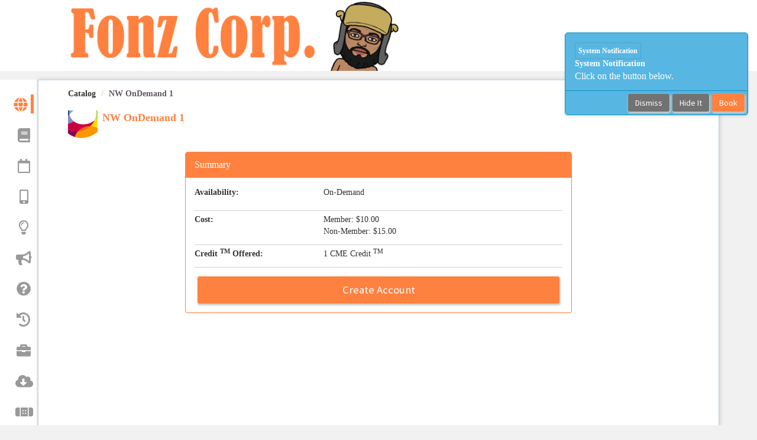

--- FILE ---
content_type: text/html; charset=utf-8
request_url: https://demo.oasis-lms.com/Listing/NW-OnDemand-1-3734
body_size: 199496
content:


<!DOCTYPE html PUBLIC "-//W3C//DTD XHTML 1.0 Strict//EN" "http://www.w3.org/TR/xhtml1/DTD/xhtml1-strict.dtd">
<html xmlns="http://www.w3.org/1999/xhtml" xmlns:v="urn:schemas-microsoft-com:vml"
xml:lang="en" lang="en">
<head id="Head1"><script type="text/javascript">window.NREUM||(NREUM={});NREUM.info = {"beacon":"bam.nr-data.net","errorBeacon":"bam.nr-data.net","licenseKey":"8f0e834daf","applicationID":"1019933676","transactionName":"b1RUZ0cFXUEFAhBaVlYed2BlS19bFxUNXV4WUEVDTQ==","queueTime":0,"applicationTime":58,"agent":"","atts":""}</script><script type="text/javascript">(window.NREUM||(NREUM={})).init={privacy:{cookies_enabled:true},ajax:{deny_list:["bam.nr-data.net"]},feature_flags:["soft_nav"],distributed_tracing:{enabled:true}};(window.NREUM||(NREUM={})).loader_config={agentID:"1019934022",accountID:"911097",trustKey:"911097",xpid:"XQcGUV9UGwIAVVhbBAIBUVI=",licenseKey:"8f0e834daf",applicationID:"1019933676",browserID:"1019934022"};;/*! For license information please see nr-loader-spa-1.308.0.min.js.LICENSE.txt */
(()=>{var e,t,r={384:(e,t,r)=>{"use strict";r.d(t,{NT:()=>a,US:()=>u,Zm:()=>o,bQ:()=>d,dV:()=>c,pV:()=>l});var n=r(6154),i=r(1863),s=r(1910);const a={beacon:"bam.nr-data.net",errorBeacon:"bam.nr-data.net"};function o(){return n.gm.NREUM||(n.gm.NREUM={}),void 0===n.gm.newrelic&&(n.gm.newrelic=n.gm.NREUM),n.gm.NREUM}function c(){let e=o();return e.o||(e.o={ST:n.gm.setTimeout,SI:n.gm.setImmediate||n.gm.setInterval,CT:n.gm.clearTimeout,XHR:n.gm.XMLHttpRequest,REQ:n.gm.Request,EV:n.gm.Event,PR:n.gm.Promise,MO:n.gm.MutationObserver,FETCH:n.gm.fetch,WS:n.gm.WebSocket},(0,s.i)(...Object.values(e.o))),e}function d(e,t){let r=o();r.initializedAgents??={},t.initializedAt={ms:(0,i.t)(),date:new Date},r.initializedAgents[e]=t}function u(e,t){o()[e]=t}function l(){return function(){let e=o();const t=e.info||{};e.info={beacon:a.beacon,errorBeacon:a.errorBeacon,...t}}(),function(){let e=o();const t=e.init||{};e.init={...t}}(),c(),function(){let e=o();const t=e.loader_config||{};e.loader_config={...t}}(),o()}},782:(e,t,r)=>{"use strict";r.d(t,{T:()=>n});const n=r(860).K7.pageViewTiming},860:(e,t,r)=>{"use strict";r.d(t,{$J:()=>u,K7:()=>c,P3:()=>d,XX:()=>i,Yy:()=>o,df:()=>s,qY:()=>n,v4:()=>a});const n="events",i="jserrors",s="browser/blobs",a="rum",o="browser/logs",c={ajax:"ajax",genericEvents:"generic_events",jserrors:i,logging:"logging",metrics:"metrics",pageAction:"page_action",pageViewEvent:"page_view_event",pageViewTiming:"page_view_timing",sessionReplay:"session_replay",sessionTrace:"session_trace",softNav:"soft_navigations",spa:"spa"},d={[c.pageViewEvent]:1,[c.pageViewTiming]:2,[c.metrics]:3,[c.jserrors]:4,[c.spa]:5,[c.ajax]:6,[c.sessionTrace]:7,[c.softNav]:8,[c.sessionReplay]:9,[c.logging]:10,[c.genericEvents]:11},u={[c.pageViewEvent]:a,[c.pageViewTiming]:n,[c.ajax]:n,[c.spa]:n,[c.softNav]:n,[c.metrics]:i,[c.jserrors]:i,[c.sessionTrace]:s,[c.sessionReplay]:s,[c.logging]:o,[c.genericEvents]:"ins"}},944:(e,t,r)=>{"use strict";r.d(t,{R:()=>i});var n=r(3241);function i(e,t){"function"==typeof console.debug&&(console.debug("New Relic Warning: https://github.com/newrelic/newrelic-browser-agent/blob/main/docs/warning-codes.md#".concat(e),t),(0,n.W)({agentIdentifier:null,drained:null,type:"data",name:"warn",feature:"warn",data:{code:e,secondary:t}}))}},993:(e,t,r)=>{"use strict";r.d(t,{A$:()=>s,ET:()=>a,TZ:()=>o,p_:()=>i});var n=r(860);const i={ERROR:"ERROR",WARN:"WARN",INFO:"INFO",DEBUG:"DEBUG",TRACE:"TRACE"},s={OFF:0,ERROR:1,WARN:2,INFO:3,DEBUG:4,TRACE:5},a="log",o=n.K7.logging},1541:(e,t,r)=>{"use strict";r.d(t,{U:()=>i,f:()=>n});const n={MFE:"MFE",BA:"BA"};function i(e,t){if(2!==t?.harvestEndpointVersion)return{};const r=t.agentRef.runtime.appMetadata.agents[0].entityGuid;return e?{"source.id":e.id,"source.name":e.name,"source.type":e.type,"parent.id":e.parent?.id||r,"parent.type":e.parent?.type||n.BA}:{"entity.guid":r,appId:t.agentRef.info.applicationID}}},1687:(e,t,r)=>{"use strict";r.d(t,{Ak:()=>d,Ze:()=>h,x3:()=>u});var n=r(3241),i=r(7836),s=r(3606),a=r(860),o=r(2646);const c={};function d(e,t){const r={staged:!1,priority:a.P3[t]||0};l(e),c[e].get(t)||c[e].set(t,r)}function u(e,t){e&&c[e]&&(c[e].get(t)&&c[e].delete(t),p(e,t,!1),c[e].size&&f(e))}function l(e){if(!e)throw new Error("agentIdentifier required");c[e]||(c[e]=new Map)}function h(e="",t="feature",r=!1){if(l(e),!e||!c[e].get(t)||r)return p(e,t);c[e].get(t).staged=!0,f(e)}function f(e){const t=Array.from(c[e]);t.every(([e,t])=>t.staged)&&(t.sort((e,t)=>e[1].priority-t[1].priority),t.forEach(([t])=>{c[e].delete(t),p(e,t)}))}function p(e,t,r=!0){const a=e?i.ee.get(e):i.ee,c=s.i.handlers;if(!a.aborted&&a.backlog&&c){if((0,n.W)({agentIdentifier:e,type:"lifecycle",name:"drain",feature:t}),r){const e=a.backlog[t],r=c[t];if(r){for(let t=0;e&&t<e.length;++t)g(e[t],r);Object.entries(r).forEach(([e,t])=>{Object.values(t||{}).forEach(t=>{t[0]?.on&&t[0]?.context()instanceof o.y&&t[0].on(e,t[1])})})}}a.isolatedBacklog||delete c[t],a.backlog[t]=null,a.emit("drain-"+t,[])}}function g(e,t){var r=e[1];Object.values(t[r]||{}).forEach(t=>{var r=e[0];if(t[0]===r){var n=t[1],i=e[3],s=e[2];n.apply(i,s)}})}},1738:(e,t,r)=>{"use strict";r.d(t,{U:()=>f,Y:()=>h});var n=r(3241),i=r(9908),s=r(1863),a=r(944),o=r(5701),c=r(3969),d=r(8362),u=r(860),l=r(4261);function h(e,t,r,s){const h=s||r;!h||h[e]&&h[e]!==d.d.prototype[e]||(h[e]=function(){(0,i.p)(c.xV,["API/"+e+"/called"],void 0,u.K7.metrics,r.ee),(0,n.W)({agentIdentifier:r.agentIdentifier,drained:!!o.B?.[r.agentIdentifier],type:"data",name:"api",feature:l.Pl+e,data:{}});try{return t.apply(this,arguments)}catch(e){(0,a.R)(23,e)}})}function f(e,t,r,n,a){const o=e.info;null===r?delete o.jsAttributes[t]:o.jsAttributes[t]=r,(a||null===r)&&(0,i.p)(l.Pl+n,[(0,s.t)(),t,r],void 0,"session",e.ee)}},1741:(e,t,r)=>{"use strict";r.d(t,{W:()=>s});var n=r(944),i=r(4261);class s{#e(e,...t){if(this[e]!==s.prototype[e])return this[e](...t);(0,n.R)(35,e)}addPageAction(e,t){return this.#e(i.hG,e,t)}register(e){return this.#e(i.eY,e)}recordCustomEvent(e,t){return this.#e(i.fF,e,t)}setPageViewName(e,t){return this.#e(i.Fw,e,t)}setCustomAttribute(e,t,r){return this.#e(i.cD,e,t,r)}noticeError(e,t){return this.#e(i.o5,e,t)}setUserId(e,t=!1){return this.#e(i.Dl,e,t)}setApplicationVersion(e){return this.#e(i.nb,e)}setErrorHandler(e){return this.#e(i.bt,e)}addRelease(e,t){return this.#e(i.k6,e,t)}log(e,t){return this.#e(i.$9,e,t)}start(){return this.#e(i.d3)}finished(e){return this.#e(i.BL,e)}recordReplay(){return this.#e(i.CH)}pauseReplay(){return this.#e(i.Tb)}addToTrace(e){return this.#e(i.U2,e)}setCurrentRouteName(e){return this.#e(i.PA,e)}interaction(e){return this.#e(i.dT,e)}wrapLogger(e,t,r){return this.#e(i.Wb,e,t,r)}measure(e,t){return this.#e(i.V1,e,t)}consent(e){return this.#e(i.Pv,e)}}},1863:(e,t,r)=>{"use strict";function n(){return Math.floor(performance.now())}r.d(t,{t:()=>n})},1910:(e,t,r)=>{"use strict";r.d(t,{i:()=>s});var n=r(944);const i=new Map;function s(...e){return e.every(e=>{if(i.has(e))return i.get(e);const t="function"==typeof e?e.toString():"",r=t.includes("[native code]"),s=t.includes("nrWrapper");return r||s||(0,n.R)(64,e?.name||t),i.set(e,r),r})}},2555:(e,t,r)=>{"use strict";r.d(t,{D:()=>o,f:()=>a});var n=r(384),i=r(8122);const s={beacon:n.NT.beacon,errorBeacon:n.NT.errorBeacon,licenseKey:void 0,applicationID:void 0,sa:void 0,queueTime:void 0,applicationTime:void 0,ttGuid:void 0,user:void 0,account:void 0,product:void 0,extra:void 0,jsAttributes:{},userAttributes:void 0,atts:void 0,transactionName:void 0,tNamePlain:void 0};function a(e){try{return!!e.licenseKey&&!!e.errorBeacon&&!!e.applicationID}catch(e){return!1}}const o=e=>(0,i.a)(e,s)},2614:(e,t,r)=>{"use strict";r.d(t,{BB:()=>a,H3:()=>n,g:()=>d,iL:()=>c,tS:()=>o,uh:()=>i,wk:()=>s});const n="NRBA",i="SESSION",s=144e5,a=18e5,o={STARTED:"session-started",PAUSE:"session-pause",RESET:"session-reset",RESUME:"session-resume",UPDATE:"session-update"},c={SAME_TAB:"same-tab",CROSS_TAB:"cross-tab"},d={OFF:0,FULL:1,ERROR:2}},2646:(e,t,r)=>{"use strict";r.d(t,{y:()=>n});class n{constructor(e){this.contextId=e}}},2843:(e,t,r)=>{"use strict";r.d(t,{G:()=>s,u:()=>i});var n=r(3878);function i(e,t=!1,r,i){(0,n.DD)("visibilitychange",function(){if(t)return void("hidden"===document.visibilityState&&e());e(document.visibilityState)},r,i)}function s(e,t,r){(0,n.sp)("pagehide",e,t,r)}},3241:(e,t,r)=>{"use strict";r.d(t,{W:()=>s});var n=r(6154);const i="newrelic";function s(e={}){try{n.gm.dispatchEvent(new CustomEvent(i,{detail:e}))}catch(e){}}},3304:(e,t,r)=>{"use strict";r.d(t,{A:()=>s});var n=r(7836);const i=()=>{const e=new WeakSet;return(t,r)=>{if("object"==typeof r&&null!==r){if(e.has(r))return;e.add(r)}return r}};function s(e){try{return JSON.stringify(e,i())??""}catch(e){try{n.ee.emit("internal-error",[e])}catch(e){}return""}}},3333:(e,t,r)=>{"use strict";r.d(t,{$v:()=>u,TZ:()=>n,Xh:()=>c,Zp:()=>i,kd:()=>d,mq:()=>o,nf:()=>a,qN:()=>s});const n=r(860).K7.genericEvents,i=["auxclick","click","copy","keydown","paste","scrollend"],s=["focus","blur"],a=4,o=1e3,c=2e3,d=["PageAction","UserAction","BrowserPerformance"],u={RESOURCES:"experimental.resources",REGISTER:"register"}},3434:(e,t,r)=>{"use strict";r.d(t,{Jt:()=>s,YM:()=>d});var n=r(7836),i=r(5607);const s="nr@original:".concat(i.W),a=50;var o=Object.prototype.hasOwnProperty,c=!1;function d(e,t){return e||(e=n.ee),r.inPlace=function(e,t,n,i,s){n||(n="");const a="-"===n.charAt(0);for(let o=0;o<t.length;o++){const c=t[o],d=e[c];l(d)||(e[c]=r(d,a?c+n:n,i,c,s))}},r.flag=s,r;function r(t,r,n,c,d){return l(t)?t:(r||(r=""),nrWrapper[s]=t,function(e,t,r){if(Object.defineProperty&&Object.keys)try{return Object.keys(e).forEach(function(r){Object.defineProperty(t,r,{get:function(){return e[r]},set:function(t){return e[r]=t,t}})}),t}catch(e){u([e],r)}for(var n in e)o.call(e,n)&&(t[n]=e[n])}(t,nrWrapper,e),nrWrapper);function nrWrapper(){var s,o,l,h;let f;try{o=this,s=[...arguments],l="function"==typeof n?n(s,o):n||{}}catch(t){u([t,"",[s,o,c],l],e)}i(r+"start",[s,o,c],l,d);const p=performance.now();let g;try{return h=t.apply(o,s),g=performance.now(),h}catch(e){throw g=performance.now(),i(r+"err",[s,o,e],l,d),f=e,f}finally{const e=g-p,t={start:p,end:g,duration:e,isLongTask:e>=a,methodName:c,thrownError:f};t.isLongTask&&i("long-task",[t,o],l,d),i(r+"end",[s,o,h],l,d)}}}function i(r,n,i,s){if(!c||t){var a=c;c=!0;try{e.emit(r,n,i,t,s)}catch(t){u([t,r,n,i],e)}c=a}}}function u(e,t){t||(t=n.ee);try{t.emit("internal-error",e)}catch(e){}}function l(e){return!(e&&"function"==typeof e&&e.apply&&!e[s])}},3606:(e,t,r)=>{"use strict";r.d(t,{i:()=>s});var n=r(9908);s.on=a;var i=s.handlers={};function s(e,t,r,s){a(s||n.d,i,e,t,r)}function a(e,t,r,i,s){s||(s="feature"),e||(e=n.d);var a=t[s]=t[s]||{};(a[r]=a[r]||[]).push([e,i])}},3738:(e,t,r)=>{"use strict";r.d(t,{He:()=>i,Kp:()=>o,Lc:()=>d,Rz:()=>u,TZ:()=>n,bD:()=>s,d3:()=>a,jx:()=>l,sl:()=>h,uP:()=>c});const n=r(860).K7.sessionTrace,i="bstResource",s="resource",a="-start",o="-end",c="fn"+a,d="fn"+o,u="pushState",l=1e3,h=3e4},3785:(e,t,r)=>{"use strict";r.d(t,{R:()=>c,b:()=>d});var n=r(9908),i=r(1863),s=r(860),a=r(3969),o=r(993);function c(e,t,r={},c=o.p_.INFO,d=!0,u,l=(0,i.t)()){(0,n.p)(a.xV,["API/logging/".concat(c.toLowerCase(),"/called")],void 0,s.K7.metrics,e),(0,n.p)(o.ET,[l,t,r,c,d,u],void 0,s.K7.logging,e)}function d(e){return"string"==typeof e&&Object.values(o.p_).some(t=>t===e.toUpperCase().trim())}},3878:(e,t,r)=>{"use strict";function n(e,t){return{capture:e,passive:!1,signal:t}}function i(e,t,r=!1,i){window.addEventListener(e,t,n(r,i))}function s(e,t,r=!1,i){document.addEventListener(e,t,n(r,i))}r.d(t,{DD:()=>s,jT:()=>n,sp:()=>i})},3962:(e,t,r)=>{"use strict";r.d(t,{AM:()=>a,O2:()=>l,OV:()=>s,Qu:()=>h,TZ:()=>c,ih:()=>f,pP:()=>o,t1:()=>u,tC:()=>i,wD:()=>d});var n=r(860);const i=["click","keydown","submit"],s="popstate",a="api",o="initialPageLoad",c=n.K7.softNav,d=5e3,u=500,l={INITIAL_PAGE_LOAD:"",ROUTE_CHANGE:1,UNSPECIFIED:2},h={INTERACTION:1,AJAX:2,CUSTOM_END:3,CUSTOM_TRACER:4},f={IP:"in progress",PF:"pending finish",FIN:"finished",CAN:"cancelled"}},3969:(e,t,r)=>{"use strict";r.d(t,{TZ:()=>n,XG:()=>o,rs:()=>i,xV:()=>a,z_:()=>s});const n=r(860).K7.metrics,i="sm",s="cm",a="storeSupportabilityMetrics",o="storeEventMetrics"},4234:(e,t,r)=>{"use strict";r.d(t,{W:()=>s});var n=r(7836),i=r(1687);class s{constructor(e,t){this.agentIdentifier=e,this.ee=n.ee.get(e),this.featureName=t,this.blocked=!1}deregisterDrain(){(0,i.x3)(this.agentIdentifier,this.featureName)}}},4261:(e,t,r)=>{"use strict";r.d(t,{$9:()=>u,BL:()=>c,CH:()=>p,Dl:()=>R,Fw:()=>w,PA:()=>v,Pl:()=>n,Pv:()=>A,Tb:()=>h,U2:()=>a,V1:()=>E,Wb:()=>T,bt:()=>y,cD:()=>b,d3:()=>x,dT:()=>d,eY:()=>g,fF:()=>f,hG:()=>s,hw:()=>i,k6:()=>o,nb:()=>m,o5:()=>l});const n="api-",i=n+"ixn-",s="addPageAction",a="addToTrace",o="addRelease",c="finished",d="interaction",u="log",l="noticeError",h="pauseReplay",f="recordCustomEvent",p="recordReplay",g="register",m="setApplicationVersion",v="setCurrentRouteName",b="setCustomAttribute",y="setErrorHandler",w="setPageViewName",R="setUserId",x="start",T="wrapLogger",E="measure",A="consent"},5205:(e,t,r)=>{"use strict";r.d(t,{j:()=>S});var n=r(384),i=r(1741);var s=r(2555),a=r(3333);const o=e=>{if(!e||"string"!=typeof e)return!1;try{document.createDocumentFragment().querySelector(e)}catch{return!1}return!0};var c=r(2614),d=r(944),u=r(8122);const l="[data-nr-mask]",h=e=>(0,u.a)(e,(()=>{const e={feature_flags:[],experimental:{allow_registered_children:!1,resources:!1},mask_selector:"*",block_selector:"[data-nr-block]",mask_input_options:{color:!1,date:!1,"datetime-local":!1,email:!1,month:!1,number:!1,range:!1,search:!1,tel:!1,text:!1,time:!1,url:!1,week:!1,textarea:!1,select:!1,password:!0}};return{ajax:{deny_list:void 0,block_internal:!0,enabled:!0,autoStart:!0},api:{get allow_registered_children(){return e.feature_flags.includes(a.$v.REGISTER)||e.experimental.allow_registered_children},set allow_registered_children(t){e.experimental.allow_registered_children=t},duplicate_registered_data:!1},browser_consent_mode:{enabled:!1},distributed_tracing:{enabled:void 0,exclude_newrelic_header:void 0,cors_use_newrelic_header:void 0,cors_use_tracecontext_headers:void 0,allowed_origins:void 0},get feature_flags(){return e.feature_flags},set feature_flags(t){e.feature_flags=t},generic_events:{enabled:!0,autoStart:!0},harvest:{interval:30},jserrors:{enabled:!0,autoStart:!0},logging:{enabled:!0,autoStart:!0},metrics:{enabled:!0,autoStart:!0},obfuscate:void 0,page_action:{enabled:!0},page_view_event:{enabled:!0,autoStart:!0},page_view_timing:{enabled:!0,autoStart:!0},performance:{capture_marks:!1,capture_measures:!1,capture_detail:!0,resources:{get enabled(){return e.feature_flags.includes(a.$v.RESOURCES)||e.experimental.resources},set enabled(t){e.experimental.resources=t},asset_types:[],first_party_domains:[],ignore_newrelic:!0}},privacy:{cookies_enabled:!0},proxy:{assets:void 0,beacon:void 0},session:{expiresMs:c.wk,inactiveMs:c.BB},session_replay:{autoStart:!0,enabled:!1,preload:!1,sampling_rate:10,error_sampling_rate:100,collect_fonts:!1,inline_images:!1,fix_stylesheets:!0,mask_all_inputs:!0,get mask_text_selector(){return e.mask_selector},set mask_text_selector(t){o(t)?e.mask_selector="".concat(t,",").concat(l):""===t||null===t?e.mask_selector=l:(0,d.R)(5,t)},get block_class(){return"nr-block"},get ignore_class(){return"nr-ignore"},get mask_text_class(){return"nr-mask"},get block_selector(){return e.block_selector},set block_selector(t){o(t)?e.block_selector+=",".concat(t):""!==t&&(0,d.R)(6,t)},get mask_input_options(){return e.mask_input_options},set mask_input_options(t){t&&"object"==typeof t?e.mask_input_options={...t,password:!0}:(0,d.R)(7,t)}},session_trace:{enabled:!0,autoStart:!0},soft_navigations:{enabled:!0,autoStart:!0},spa:{enabled:!0,autoStart:!0},ssl:void 0,user_actions:{enabled:!0,elementAttributes:["id","className","tagName","type"]}}})());var f=r(6154),p=r(9324);let g=0;const m={buildEnv:p.F3,distMethod:p.Xs,version:p.xv,originTime:f.WN},v={consented:!1},b={appMetadata:{},get consented(){return this.session?.state?.consent||v.consented},set consented(e){v.consented=e},customTransaction:void 0,denyList:void 0,disabled:!1,harvester:void 0,isolatedBacklog:!1,isRecording:!1,loaderType:void 0,maxBytes:3e4,obfuscator:void 0,onerror:void 0,ptid:void 0,releaseIds:{},session:void 0,timeKeeper:void 0,registeredEntities:[],jsAttributesMetadata:{bytes:0},get harvestCount(){return++g}},y=e=>{const t=(0,u.a)(e,b),r=Object.keys(m).reduce((e,t)=>(e[t]={value:m[t],writable:!1,configurable:!0,enumerable:!0},e),{});return Object.defineProperties(t,r)};var w=r(5701);const R=e=>{const t=e.startsWith("http");e+="/",r.p=t?e:"https://"+e};var x=r(7836),T=r(3241);const E={accountID:void 0,trustKey:void 0,agentID:void 0,licenseKey:void 0,applicationID:void 0,xpid:void 0},A=e=>(0,u.a)(e,E),_=new Set;function S(e,t={},r,a){let{init:o,info:c,loader_config:d,runtime:u={},exposed:l=!0}=t;if(!c){const e=(0,n.pV)();o=e.init,c=e.info,d=e.loader_config}e.init=h(o||{}),e.loader_config=A(d||{}),c.jsAttributes??={},f.bv&&(c.jsAttributes.isWorker=!0),e.info=(0,s.D)(c);const p=e.init,g=[c.beacon,c.errorBeacon];_.has(e.agentIdentifier)||(p.proxy.assets&&(R(p.proxy.assets),g.push(p.proxy.assets)),p.proxy.beacon&&g.push(p.proxy.beacon),e.beacons=[...g],function(e){const t=(0,n.pV)();Object.getOwnPropertyNames(i.W.prototype).forEach(r=>{const n=i.W.prototype[r];if("function"!=typeof n||"constructor"===n)return;let s=t[r];e[r]&&!1!==e.exposed&&"micro-agent"!==e.runtime?.loaderType&&(t[r]=(...t)=>{const n=e[r](...t);return s?s(...t):n})})}(e),(0,n.US)("activatedFeatures",w.B)),u.denyList=[...p.ajax.deny_list||[],...p.ajax.block_internal?g:[]],u.ptid=e.agentIdentifier,u.loaderType=r,e.runtime=y(u),_.has(e.agentIdentifier)||(e.ee=x.ee.get(e.agentIdentifier),e.exposed=l,(0,T.W)({agentIdentifier:e.agentIdentifier,drained:!!w.B?.[e.agentIdentifier],type:"lifecycle",name:"initialize",feature:void 0,data:e.config})),_.add(e.agentIdentifier)}},5270:(e,t,r)=>{"use strict";r.d(t,{Aw:()=>a,SR:()=>s,rF:()=>o});var n=r(384),i=r(7767);function s(e){return!!(0,n.dV)().o.MO&&(0,i.V)(e)&&!0===e?.session_trace.enabled}function a(e){return!0===e?.session_replay.preload&&s(e)}function o(e,t){try{if("string"==typeof t?.type){if("password"===t.type.toLowerCase())return"*".repeat(e?.length||0);if(void 0!==t?.dataset?.nrUnmask||t?.classList?.contains("nr-unmask"))return e}}catch(e){}return"string"==typeof e?e.replace(/[\S]/g,"*"):"*".repeat(e?.length||0)}},5289:(e,t,r)=>{"use strict";r.d(t,{GG:()=>a,Qr:()=>c,sB:()=>o});var n=r(3878),i=r(6389);function s(){return"undefined"==typeof document||"complete"===document.readyState}function a(e,t){if(s())return e();const r=(0,i.J)(e),a=setInterval(()=>{s()&&(clearInterval(a),r())},500);(0,n.sp)("load",r,t)}function o(e){if(s())return e();(0,n.DD)("DOMContentLoaded",e)}function c(e){if(s())return e();(0,n.sp)("popstate",e)}},5607:(e,t,r)=>{"use strict";r.d(t,{W:()=>n});const n=(0,r(9566).bz)()},5701:(e,t,r)=>{"use strict";r.d(t,{B:()=>s,t:()=>a});var n=r(3241);const i=new Set,s={};function a(e,t){const r=t.agentIdentifier;s[r]??={},e&&"object"==typeof e&&(i.has(r)||(t.ee.emit("rumresp",[e]),s[r]=e,i.add(r),(0,n.W)({agentIdentifier:r,loaded:!0,drained:!0,type:"lifecycle",name:"load",feature:void 0,data:e})))}},6154:(e,t,r)=>{"use strict";r.d(t,{OF:()=>d,RI:()=>i,WN:()=>h,bv:()=>s,eN:()=>f,gm:()=>a,lR:()=>l,m:()=>c,mw:()=>o,sb:()=>u});var n=r(1863);const i="undefined"!=typeof window&&!!window.document,s="undefined"!=typeof WorkerGlobalScope&&("undefined"!=typeof self&&self instanceof WorkerGlobalScope&&self.navigator instanceof WorkerNavigator||"undefined"!=typeof globalThis&&globalThis instanceof WorkerGlobalScope&&globalThis.navigator instanceof WorkerNavigator),a=i?window:"undefined"!=typeof WorkerGlobalScope&&("undefined"!=typeof self&&self instanceof WorkerGlobalScope&&self||"undefined"!=typeof globalThis&&globalThis instanceof WorkerGlobalScope&&globalThis),o=Boolean("hidden"===a?.document?.visibilityState),c=""+a?.location,d=/iPad|iPhone|iPod/.test(a.navigator?.userAgent),u=d&&"undefined"==typeof SharedWorker,l=(()=>{const e=a.navigator?.userAgent?.match(/Firefox[/\s](\d+\.\d+)/);return Array.isArray(e)&&e.length>=2?+e[1]:0})(),h=Date.now()-(0,n.t)(),f=()=>"undefined"!=typeof PerformanceNavigationTiming&&a?.performance?.getEntriesByType("navigation")?.[0]?.responseStart},6344:(e,t,r)=>{"use strict";r.d(t,{BB:()=>u,Qb:()=>l,TZ:()=>i,Ug:()=>a,Vh:()=>s,_s:()=>o,bc:()=>d,yP:()=>c});var n=r(2614);const i=r(860).K7.sessionReplay,s="errorDuringReplay",a=.12,o={DomContentLoaded:0,Load:1,FullSnapshot:2,IncrementalSnapshot:3,Meta:4,Custom:5},c={[n.g.ERROR]:15e3,[n.g.FULL]:3e5,[n.g.OFF]:0},d={RESET:{message:"Session was reset",sm:"Reset"},IMPORT:{message:"Recorder failed to import",sm:"Import"},TOO_MANY:{message:"429: Too Many Requests",sm:"Too-Many"},TOO_BIG:{message:"Payload was too large",sm:"Too-Big"},CROSS_TAB:{message:"Session Entity was set to OFF on another tab",sm:"Cross-Tab"},ENTITLEMENTS:{message:"Session Replay is not allowed and will not be started",sm:"Entitlement"}},u=5e3,l={API:"api",RESUME:"resume",SWITCH_TO_FULL:"switchToFull",INITIALIZE:"initialize",PRELOAD:"preload"}},6389:(e,t,r)=>{"use strict";function n(e,t=500,r={}){const n=r?.leading||!1;let i;return(...r)=>{n&&void 0===i&&(e.apply(this,r),i=setTimeout(()=>{i=clearTimeout(i)},t)),n||(clearTimeout(i),i=setTimeout(()=>{e.apply(this,r)},t))}}function i(e){let t=!1;return(...r)=>{t||(t=!0,e.apply(this,r))}}r.d(t,{J:()=>i,s:()=>n})},6630:(e,t,r)=>{"use strict";r.d(t,{T:()=>n});const n=r(860).K7.pageViewEvent},6774:(e,t,r)=>{"use strict";r.d(t,{T:()=>n});const n=r(860).K7.jserrors},7295:(e,t,r)=>{"use strict";r.d(t,{Xv:()=>a,gX:()=>i,iW:()=>s});var n=[];function i(e){if(!e||s(e))return!1;if(0===n.length)return!0;if("*"===n[0].hostname)return!1;for(var t=0;t<n.length;t++){var r=n[t];if(r.hostname.test(e.hostname)&&r.pathname.test(e.pathname))return!1}return!0}function s(e){return void 0===e.hostname}function a(e){if(n=[],e&&e.length)for(var t=0;t<e.length;t++){let r=e[t];if(!r)continue;if("*"===r)return void(n=[{hostname:"*"}]);0===r.indexOf("http://")?r=r.substring(7):0===r.indexOf("https://")&&(r=r.substring(8));const i=r.indexOf("/");let s,a;i>0?(s=r.substring(0,i),a=r.substring(i)):(s=r,a="*");let[c]=s.split(":");n.push({hostname:o(c),pathname:o(a,!0)})}}function o(e,t=!1){const r=e.replace(/[.+?^${}()|[\]\\]/g,e=>"\\"+e).replace(/\*/g,".*?");return new RegExp((t?"^":"")+r+"$")}},7485:(e,t,r)=>{"use strict";r.d(t,{D:()=>i});var n=r(6154);function i(e){if(0===(e||"").indexOf("data:"))return{protocol:"data"};try{const t=new URL(e,location.href),r={port:t.port,hostname:t.hostname,pathname:t.pathname,search:t.search,protocol:t.protocol.slice(0,t.protocol.indexOf(":")),sameOrigin:t.protocol===n.gm?.location?.protocol&&t.host===n.gm?.location?.host};return r.port&&""!==r.port||("http:"===t.protocol&&(r.port="80"),"https:"===t.protocol&&(r.port="443")),r.pathname&&""!==r.pathname?r.pathname.startsWith("/")||(r.pathname="/".concat(r.pathname)):r.pathname="/",r}catch(e){return{}}}},7699:(e,t,r)=>{"use strict";r.d(t,{It:()=>s,KC:()=>o,No:()=>i,qh:()=>a});var n=r(860);const i=16e3,s=1e6,a="SESSION_ERROR",o={[n.K7.logging]:!0,[n.K7.genericEvents]:!1,[n.K7.jserrors]:!1,[n.K7.ajax]:!1}},7767:(e,t,r)=>{"use strict";r.d(t,{V:()=>i});var n=r(6154);const i=e=>n.RI&&!0===e?.privacy.cookies_enabled},7836:(e,t,r)=>{"use strict";r.d(t,{P:()=>o,ee:()=>c});var n=r(384),i=r(8990),s=r(2646),a=r(5607);const o="nr@context:".concat(a.W),c=function e(t,r){var n={},a={},u={},l=!1;try{l=16===r.length&&d.initializedAgents?.[r]?.runtime.isolatedBacklog}catch(e){}var h={on:p,addEventListener:p,removeEventListener:function(e,t){var r=n[e];if(!r)return;for(var i=0;i<r.length;i++)r[i]===t&&r.splice(i,1)},emit:function(e,r,n,i,s){!1!==s&&(s=!0);if(c.aborted&&!i)return;t&&s&&t.emit(e,r,n);var o=f(n);g(e).forEach(e=>{e.apply(o,r)});var d=v()[a[e]];d&&d.push([h,e,r,o]);return o},get:m,listeners:g,context:f,buffer:function(e,t){const r=v();if(t=t||"feature",h.aborted)return;Object.entries(e||{}).forEach(([e,n])=>{a[n]=t,t in r||(r[t]=[])})},abort:function(){h._aborted=!0,Object.keys(h.backlog).forEach(e=>{delete h.backlog[e]})},isBuffering:function(e){return!!v()[a[e]]},debugId:r,backlog:l?{}:t&&"object"==typeof t.backlog?t.backlog:{},isolatedBacklog:l};return Object.defineProperty(h,"aborted",{get:()=>{let e=h._aborted||!1;return e||(t&&(e=t.aborted),e)}}),h;function f(e){return e&&e instanceof s.y?e:e?(0,i.I)(e,o,()=>new s.y(o)):new s.y(o)}function p(e,t){n[e]=g(e).concat(t)}function g(e){return n[e]||[]}function m(t){return u[t]=u[t]||e(h,t)}function v(){return h.backlog}}(void 0,"globalEE"),d=(0,n.Zm)();d.ee||(d.ee=c)},8122:(e,t,r)=>{"use strict";r.d(t,{a:()=>i});var n=r(944);function i(e,t){try{if(!e||"object"!=typeof e)return(0,n.R)(3);if(!t||"object"!=typeof t)return(0,n.R)(4);const r=Object.create(Object.getPrototypeOf(t),Object.getOwnPropertyDescriptors(t)),s=0===Object.keys(r).length?e:r;for(let a in s)if(void 0!==e[a])try{if(null===e[a]){r[a]=null;continue}Array.isArray(e[a])&&Array.isArray(t[a])?r[a]=Array.from(new Set([...e[a],...t[a]])):"object"==typeof e[a]&&"object"==typeof t[a]?r[a]=i(e[a],t[a]):r[a]=e[a]}catch(e){r[a]||(0,n.R)(1,e)}return r}catch(e){(0,n.R)(2,e)}}},8139:(e,t,r)=>{"use strict";r.d(t,{u:()=>h});var n=r(7836),i=r(3434),s=r(8990),a=r(6154);const o={},c=a.gm.XMLHttpRequest,d="addEventListener",u="removeEventListener",l="nr@wrapped:".concat(n.P);function h(e){var t=function(e){return(e||n.ee).get("events")}(e);if(o[t.debugId]++)return t;o[t.debugId]=1;var r=(0,i.YM)(t,!0);function h(e){r.inPlace(e,[d,u],"-",p)}function p(e,t){return e[1]}return"getPrototypeOf"in Object&&(a.RI&&f(document,h),c&&f(c.prototype,h),f(a.gm,h)),t.on(d+"-start",function(e,t){var n=e[1];if(null!==n&&("function"==typeof n||"object"==typeof n)&&"newrelic"!==e[0]){var i=(0,s.I)(n,l,function(){var e={object:function(){if("function"!=typeof n.handleEvent)return;return n.handleEvent.apply(n,arguments)},function:n}[typeof n];return e?r(e,"fn-",null,e.name||"anonymous"):n});this.wrapped=e[1]=i}}),t.on(u+"-start",function(e){e[1]=this.wrapped||e[1]}),t}function f(e,t,...r){let n=e;for(;"object"==typeof n&&!Object.prototype.hasOwnProperty.call(n,d);)n=Object.getPrototypeOf(n);n&&t(n,...r)}},8362:(e,t,r)=>{"use strict";r.d(t,{d:()=>s});var n=r(9566),i=r(1741);class s extends i.W{agentIdentifier=(0,n.LA)(16)}},8374:(e,t,r)=>{r.nc=(()=>{try{return document?.currentScript?.nonce}catch(e){}return""})()},8990:(e,t,r)=>{"use strict";r.d(t,{I:()=>i});var n=Object.prototype.hasOwnProperty;function i(e,t,r){if(n.call(e,t))return e[t];var i=r();if(Object.defineProperty&&Object.keys)try{return Object.defineProperty(e,t,{value:i,writable:!0,enumerable:!1}),i}catch(e){}return e[t]=i,i}},9119:(e,t,r)=>{"use strict";r.d(t,{L:()=>s});var n=/([^?#]*)[^#]*(#[^?]*|$).*/,i=/([^?#]*)().*/;function s(e,t){return e?e.replace(t?n:i,"$1$2"):e}},9300:(e,t,r)=>{"use strict";r.d(t,{T:()=>n});const n=r(860).K7.ajax},9324:(e,t,r)=>{"use strict";r.d(t,{AJ:()=>a,F3:()=>i,Xs:()=>s,Yq:()=>o,xv:()=>n});const n="1.308.0",i="PROD",s="CDN",a="@newrelic/rrweb",o="1.0.1"},9566:(e,t,r)=>{"use strict";r.d(t,{LA:()=>o,ZF:()=>c,bz:()=>a,el:()=>d});var n=r(6154);const i="xxxxxxxx-xxxx-4xxx-yxxx-xxxxxxxxxxxx";function s(e,t){return e?15&e[t]:16*Math.random()|0}function a(){const e=n.gm?.crypto||n.gm?.msCrypto;let t,r=0;return e&&e.getRandomValues&&(t=e.getRandomValues(new Uint8Array(30))),i.split("").map(e=>"x"===e?s(t,r++).toString(16):"y"===e?(3&s()|8).toString(16):e).join("")}function o(e){const t=n.gm?.crypto||n.gm?.msCrypto;let r,i=0;t&&t.getRandomValues&&(r=t.getRandomValues(new Uint8Array(e)));const a=[];for(var o=0;o<e;o++)a.push(s(r,i++).toString(16));return a.join("")}function c(){return o(16)}function d(){return o(32)}},9908:(e,t,r)=>{"use strict";r.d(t,{d:()=>n,p:()=>i});var n=r(7836).ee.get("handle");function i(e,t,r,i,s){s?(s.buffer([e],i),s.emit(e,t,r)):(n.buffer([e],i),n.emit(e,t,r))}}},n={};function i(e){var t=n[e];if(void 0!==t)return t.exports;var s=n[e]={exports:{}};return r[e](s,s.exports,i),s.exports}i.m=r,i.d=(e,t)=>{for(var r in t)i.o(t,r)&&!i.o(e,r)&&Object.defineProperty(e,r,{enumerable:!0,get:t[r]})},i.f={},i.e=e=>Promise.all(Object.keys(i.f).reduce((t,r)=>(i.f[r](e,t),t),[])),i.u=e=>({212:"nr-spa-compressor",249:"nr-spa-recorder",478:"nr-spa"}[e]+"-1.308.0.min.js"),i.o=(e,t)=>Object.prototype.hasOwnProperty.call(e,t),e={},t="NRBA-1.308.0.PROD:",i.l=(r,n,s,a)=>{if(e[r])e[r].push(n);else{var o,c;if(void 0!==s)for(var d=document.getElementsByTagName("script"),u=0;u<d.length;u++){var l=d[u];if(l.getAttribute("src")==r||l.getAttribute("data-webpack")==t+s){o=l;break}}if(!o){c=!0;var h={478:"sha512-RSfSVnmHk59T/uIPbdSE0LPeqcEdF4/+XhfJdBuccH5rYMOEZDhFdtnh6X6nJk7hGpzHd9Ujhsy7lZEz/ORYCQ==",249:"sha512-ehJXhmntm85NSqW4MkhfQqmeKFulra3klDyY0OPDUE+sQ3GokHlPh1pmAzuNy//3j4ac6lzIbmXLvGQBMYmrkg==",212:"sha512-B9h4CR46ndKRgMBcK+j67uSR2RCnJfGefU+A7FrgR/k42ovXy5x/MAVFiSvFxuVeEk/pNLgvYGMp1cBSK/G6Fg=="};(o=document.createElement("script")).charset="utf-8",i.nc&&o.setAttribute("nonce",i.nc),o.setAttribute("data-webpack",t+s),o.src=r,0!==o.src.indexOf(window.location.origin+"/")&&(o.crossOrigin="anonymous"),h[a]&&(o.integrity=h[a])}e[r]=[n];var f=(t,n)=>{o.onerror=o.onload=null,clearTimeout(p);var i=e[r];if(delete e[r],o.parentNode&&o.parentNode.removeChild(o),i&&i.forEach(e=>e(n)),t)return t(n)},p=setTimeout(f.bind(null,void 0,{type:"timeout",target:o}),12e4);o.onerror=f.bind(null,o.onerror),o.onload=f.bind(null,o.onload),c&&document.head.appendChild(o)}},i.r=e=>{"undefined"!=typeof Symbol&&Symbol.toStringTag&&Object.defineProperty(e,Symbol.toStringTag,{value:"Module"}),Object.defineProperty(e,"__esModule",{value:!0})},i.p="https://js-agent.newrelic.com/",(()=>{var e={38:0,788:0};i.f.j=(t,r)=>{var n=i.o(e,t)?e[t]:void 0;if(0!==n)if(n)r.push(n[2]);else{var s=new Promise((r,i)=>n=e[t]=[r,i]);r.push(n[2]=s);var a=i.p+i.u(t),o=new Error;i.l(a,r=>{if(i.o(e,t)&&(0!==(n=e[t])&&(e[t]=void 0),n)){var s=r&&("load"===r.type?"missing":r.type),a=r&&r.target&&r.target.src;o.message="Loading chunk "+t+" failed: ("+s+": "+a+")",o.name="ChunkLoadError",o.type=s,o.request=a,n[1](o)}},"chunk-"+t,t)}};var t=(t,r)=>{var n,s,[a,o,c]=r,d=0;if(a.some(t=>0!==e[t])){for(n in o)i.o(o,n)&&(i.m[n]=o[n]);if(c)c(i)}for(t&&t(r);d<a.length;d++)s=a[d],i.o(e,s)&&e[s]&&e[s][0](),e[s]=0},r=self["webpackChunk:NRBA-1.308.0.PROD"]=self["webpackChunk:NRBA-1.308.0.PROD"]||[];r.forEach(t.bind(null,0)),r.push=t.bind(null,r.push.bind(r))})(),(()=>{"use strict";i(8374);var e=i(8362),t=i(860);const r=Object.values(t.K7);var n=i(5205);var s=i(9908),a=i(1863),o=i(4261),c=i(1738);var d=i(1687),u=i(4234),l=i(5289),h=i(6154),f=i(944),p=i(5270),g=i(7767),m=i(6389),v=i(7699);class b extends u.W{constructor(e,t){super(e.agentIdentifier,t),this.agentRef=e,this.abortHandler=void 0,this.featAggregate=void 0,this.loadedSuccessfully=void 0,this.onAggregateImported=new Promise(e=>{this.loadedSuccessfully=e}),this.deferred=Promise.resolve(),!1===e.init[this.featureName].autoStart?this.deferred=new Promise((t,r)=>{this.ee.on("manual-start-all",(0,m.J)(()=>{(0,d.Ak)(e.agentIdentifier,this.featureName),t()}))}):(0,d.Ak)(e.agentIdentifier,t)}importAggregator(e,t,r={}){if(this.featAggregate)return;const n=async()=>{let n;await this.deferred;try{if((0,g.V)(e.init)){const{setupAgentSession:t}=await i.e(478).then(i.bind(i,8766));n=t(e)}}catch(e){(0,f.R)(20,e),this.ee.emit("internal-error",[e]),(0,s.p)(v.qh,[e],void 0,this.featureName,this.ee)}try{if(!this.#t(this.featureName,n,e.init))return(0,d.Ze)(this.agentIdentifier,this.featureName),void this.loadedSuccessfully(!1);const{Aggregate:i}=await t();this.featAggregate=new i(e,r),e.runtime.harvester.initializedAggregates.push(this.featAggregate),this.loadedSuccessfully(!0)}catch(e){(0,f.R)(34,e),this.abortHandler?.(),(0,d.Ze)(this.agentIdentifier,this.featureName,!0),this.loadedSuccessfully(!1),this.ee&&this.ee.abort()}};h.RI?(0,l.GG)(()=>n(),!0):n()}#t(e,r,n){if(this.blocked)return!1;switch(e){case t.K7.sessionReplay:return(0,p.SR)(n)&&!!r;case t.K7.sessionTrace:return!!r;default:return!0}}}var y=i(6630),w=i(2614),R=i(3241);class x extends b{static featureName=y.T;constructor(e){var t;super(e,y.T),this.setupInspectionEvents(e.agentIdentifier),t=e,(0,c.Y)(o.Fw,function(e,r){"string"==typeof e&&("/"!==e.charAt(0)&&(e="/"+e),t.runtime.customTransaction=(r||"http://custom.transaction")+e,(0,s.p)(o.Pl+o.Fw,[(0,a.t)()],void 0,void 0,t.ee))},t),this.importAggregator(e,()=>i.e(478).then(i.bind(i,2467)))}setupInspectionEvents(e){const t=(t,r)=>{t&&(0,R.W)({agentIdentifier:e,timeStamp:t.timeStamp,loaded:"complete"===t.target.readyState,type:"window",name:r,data:t.target.location+""})};(0,l.sB)(e=>{t(e,"DOMContentLoaded")}),(0,l.GG)(e=>{t(e,"load")}),(0,l.Qr)(e=>{t(e,"navigate")}),this.ee.on(w.tS.UPDATE,(t,r)=>{(0,R.W)({agentIdentifier:e,type:"lifecycle",name:"session",data:r})})}}var T=i(384);class E extends e.d{constructor(e){var t;(super(),h.gm)?(this.features={},(0,T.bQ)(this.agentIdentifier,this),this.desiredFeatures=new Set(e.features||[]),this.desiredFeatures.add(x),(0,n.j)(this,e,e.loaderType||"agent"),t=this,(0,c.Y)(o.cD,function(e,r,n=!1){if("string"==typeof e){if(["string","number","boolean"].includes(typeof r)||null===r)return(0,c.U)(t,e,r,o.cD,n);(0,f.R)(40,typeof r)}else(0,f.R)(39,typeof e)},t),function(e){(0,c.Y)(o.Dl,function(t,r=!1){if("string"!=typeof t&&null!==t)return void(0,f.R)(41,typeof t);const n=e.info.jsAttributes["enduser.id"];r&&null!=n&&n!==t?(0,s.p)(o.Pl+"setUserIdAndResetSession",[t],void 0,"session",e.ee):(0,c.U)(e,"enduser.id",t,o.Dl,!0)},e)}(this),function(e){(0,c.Y)(o.nb,function(t){if("string"==typeof t||null===t)return(0,c.U)(e,"application.version",t,o.nb,!1);(0,f.R)(42,typeof t)},e)}(this),function(e){(0,c.Y)(o.d3,function(){e.ee.emit("manual-start-all")},e)}(this),function(e){(0,c.Y)(o.Pv,function(t=!0){if("boolean"==typeof t){if((0,s.p)(o.Pl+o.Pv,[t],void 0,"session",e.ee),e.runtime.consented=t,t){const t=e.features.page_view_event;t.onAggregateImported.then(e=>{const r=t.featAggregate;e&&!r.sentRum&&r.sendRum()})}}else(0,f.R)(65,typeof t)},e)}(this),this.run()):(0,f.R)(21)}get config(){return{info:this.info,init:this.init,loader_config:this.loader_config,runtime:this.runtime}}get api(){return this}run(){try{const e=function(e){const t={};return r.forEach(r=>{t[r]=!!e[r]?.enabled}),t}(this.init),n=[...this.desiredFeatures];n.sort((e,r)=>t.P3[e.featureName]-t.P3[r.featureName]),n.forEach(r=>{if(!e[r.featureName]&&r.featureName!==t.K7.pageViewEvent)return;if(r.featureName===t.K7.spa)return void(0,f.R)(67);const n=function(e){switch(e){case t.K7.ajax:return[t.K7.jserrors];case t.K7.sessionTrace:return[t.K7.ajax,t.K7.pageViewEvent];case t.K7.sessionReplay:return[t.K7.sessionTrace];case t.K7.pageViewTiming:return[t.K7.pageViewEvent];default:return[]}}(r.featureName).filter(e=>!(e in this.features));n.length>0&&(0,f.R)(36,{targetFeature:r.featureName,missingDependencies:n}),this.features[r.featureName]=new r(this)})}catch(e){(0,f.R)(22,e);for(const e in this.features)this.features[e].abortHandler?.();const t=(0,T.Zm)();delete t.initializedAgents[this.agentIdentifier]?.features,delete this.sharedAggregator;return t.ee.get(this.agentIdentifier).abort(),!1}}}var A=i(2843),_=i(782);class S extends b{static featureName=_.T;constructor(e){super(e,_.T),h.RI&&((0,A.u)(()=>(0,s.p)("docHidden",[(0,a.t)()],void 0,_.T,this.ee),!0),(0,A.G)(()=>(0,s.p)("winPagehide",[(0,a.t)()],void 0,_.T,this.ee)),this.importAggregator(e,()=>i.e(478).then(i.bind(i,9917))))}}var O=i(3969);class I extends b{static featureName=O.TZ;constructor(e){super(e,O.TZ),h.RI&&document.addEventListener("securitypolicyviolation",e=>{(0,s.p)(O.xV,["Generic/CSPViolation/Detected"],void 0,this.featureName,this.ee)}),this.importAggregator(e,()=>i.e(478).then(i.bind(i,6555)))}}var N=i(6774),P=i(3878),k=i(3304);class D{constructor(e,t,r,n,i){this.name="UncaughtError",this.message="string"==typeof e?e:(0,k.A)(e),this.sourceURL=t,this.line=r,this.column=n,this.__newrelic=i}}function C(e){return M(e)?e:new D(void 0!==e?.message?e.message:e,e?.filename||e?.sourceURL,e?.lineno||e?.line,e?.colno||e?.col,e?.__newrelic,e?.cause)}function j(e){const t="Unhandled Promise Rejection: ";if(!e?.reason)return;if(M(e.reason)){try{e.reason.message.startsWith(t)||(e.reason.message=t+e.reason.message)}catch(e){}return C(e.reason)}const r=C(e.reason);return(r.message||"").startsWith(t)||(r.message=t+r.message),r}function L(e){if(e.error instanceof SyntaxError&&!/:\d+$/.test(e.error.stack?.trim())){const t=new D(e.message,e.filename,e.lineno,e.colno,e.error.__newrelic,e.cause);return t.name=SyntaxError.name,t}return M(e.error)?e.error:C(e)}function M(e){return e instanceof Error&&!!e.stack}function H(e,r,n,i,o=(0,a.t)()){"string"==typeof e&&(e=new Error(e)),(0,s.p)("err",[e,o,!1,r,n.runtime.isRecording,void 0,i],void 0,t.K7.jserrors,n.ee),(0,s.p)("uaErr",[],void 0,t.K7.genericEvents,n.ee)}var B=i(1541),K=i(993),W=i(3785);function U(e,{customAttributes:t={},level:r=K.p_.INFO}={},n,i,s=(0,a.t)()){(0,W.R)(n.ee,e,t,r,!1,i,s)}function F(e,r,n,i,c=(0,a.t)()){(0,s.p)(o.Pl+o.hG,[c,e,r,i],void 0,t.K7.genericEvents,n.ee)}function V(e,r,n,i,c=(0,a.t)()){const{start:d,end:u,customAttributes:l}=r||{},h={customAttributes:l||{}};if("object"!=typeof h.customAttributes||"string"!=typeof e||0===e.length)return void(0,f.R)(57);const p=(e,t)=>null==e?t:"number"==typeof e?e:e instanceof PerformanceMark?e.startTime:Number.NaN;if(h.start=p(d,0),h.end=p(u,c),Number.isNaN(h.start)||Number.isNaN(h.end))(0,f.R)(57);else{if(h.duration=h.end-h.start,!(h.duration<0))return(0,s.p)(o.Pl+o.V1,[h,e,i],void 0,t.K7.genericEvents,n.ee),h;(0,f.R)(58)}}function G(e,r={},n,i,c=(0,a.t)()){(0,s.p)(o.Pl+o.fF,[c,e,r,i],void 0,t.K7.genericEvents,n.ee)}function z(e){(0,c.Y)(o.eY,function(t){return Y(e,t)},e)}function Y(e,r,n){(0,f.R)(54,"newrelic.register"),r||={},r.type=B.f.MFE,r.licenseKey||=e.info.licenseKey,r.blocked=!1,r.parent=n||{},Array.isArray(r.tags)||(r.tags=[]);const i={};r.tags.forEach(e=>{"name"!==e&&"id"!==e&&(i["source.".concat(e)]=!0)}),r.isolated??=!0;let o=()=>{};const c=e.runtime.registeredEntities;if(!r.isolated){const e=c.find(({metadata:{target:{id:e}}})=>e===r.id&&!r.isolated);if(e)return e}const d=e=>{r.blocked=!0,o=e};function u(e){return"string"==typeof e&&!!e.trim()&&e.trim().length<501||"number"==typeof e}e.init.api.allow_registered_children||d((0,m.J)(()=>(0,f.R)(55))),u(r.id)&&u(r.name)||d((0,m.J)(()=>(0,f.R)(48,r)));const l={addPageAction:(t,n={})=>g(F,[t,{...i,...n},e],r),deregister:()=>{d((0,m.J)(()=>(0,f.R)(68)))},log:(t,n={})=>g(U,[t,{...n,customAttributes:{...i,...n.customAttributes||{}}},e],r),measure:(t,n={})=>g(V,[t,{...n,customAttributes:{...i,...n.customAttributes||{}}},e],r),noticeError:(t,n={})=>g(H,[t,{...i,...n},e],r),register:(t={})=>g(Y,[e,t],l.metadata.target),recordCustomEvent:(t,n={})=>g(G,[t,{...i,...n},e],r),setApplicationVersion:e=>p("application.version",e),setCustomAttribute:(e,t)=>p(e,t),setUserId:e=>p("enduser.id",e),metadata:{customAttributes:i,target:r}},h=()=>(r.blocked&&o(),r.blocked);h()||c.push(l);const p=(e,t)=>{h()||(i[e]=t)},g=(r,n,i)=>{if(h())return;const o=(0,a.t)();(0,s.p)(O.xV,["API/register/".concat(r.name,"/called")],void 0,t.K7.metrics,e.ee);try{if(e.init.api.duplicate_registered_data&&"register"!==r.name){let e=n;if(n[1]instanceof Object){const t={"child.id":i.id,"child.type":i.type};e="customAttributes"in n[1]?[n[0],{...n[1],customAttributes:{...n[1].customAttributes,...t}},...n.slice(2)]:[n[0],{...n[1],...t},...n.slice(2)]}r(...e,void 0,o)}return r(...n,i,o)}catch(e){(0,f.R)(50,e)}};return l}class Z extends b{static featureName=N.T;constructor(e){var t;super(e,N.T),t=e,(0,c.Y)(o.o5,(e,r)=>H(e,r,t),t),function(e){(0,c.Y)(o.bt,function(t){e.runtime.onerror=t},e)}(e),function(e){let t=0;(0,c.Y)(o.k6,function(e,r){++t>10||(this.runtime.releaseIds[e.slice(-200)]=(""+r).slice(-200))},e)}(e),z(e);try{this.removeOnAbort=new AbortController}catch(e){}this.ee.on("internal-error",(t,r)=>{this.abortHandler&&(0,s.p)("ierr",[C(t),(0,a.t)(),!0,{},e.runtime.isRecording,r],void 0,this.featureName,this.ee)}),h.gm.addEventListener("unhandledrejection",t=>{this.abortHandler&&(0,s.p)("err",[j(t),(0,a.t)(),!1,{unhandledPromiseRejection:1},e.runtime.isRecording],void 0,this.featureName,this.ee)},(0,P.jT)(!1,this.removeOnAbort?.signal)),h.gm.addEventListener("error",t=>{this.abortHandler&&(0,s.p)("err",[L(t),(0,a.t)(),!1,{},e.runtime.isRecording],void 0,this.featureName,this.ee)},(0,P.jT)(!1,this.removeOnAbort?.signal)),this.abortHandler=this.#r,this.importAggregator(e,()=>i.e(478).then(i.bind(i,2176)))}#r(){this.removeOnAbort?.abort(),this.abortHandler=void 0}}var q=i(8990);let X=1;function J(e){const t=typeof e;return!e||"object"!==t&&"function"!==t?-1:e===h.gm?0:(0,q.I)(e,"nr@id",function(){return X++})}function Q(e){if("string"==typeof e&&e.length)return e.length;if("object"==typeof e){if("undefined"!=typeof ArrayBuffer&&e instanceof ArrayBuffer&&e.byteLength)return e.byteLength;if("undefined"!=typeof Blob&&e instanceof Blob&&e.size)return e.size;if(!("undefined"!=typeof FormData&&e instanceof FormData))try{return(0,k.A)(e).length}catch(e){return}}}var ee=i(8139),te=i(7836),re=i(3434);const ne={},ie=["open","send"];function se(e){var t=e||te.ee;const r=function(e){return(e||te.ee).get("xhr")}(t);if(void 0===h.gm.XMLHttpRequest)return r;if(ne[r.debugId]++)return r;ne[r.debugId]=1,(0,ee.u)(t);var n=(0,re.YM)(r),i=h.gm.XMLHttpRequest,s=h.gm.MutationObserver,a=h.gm.Promise,o=h.gm.setInterval,c="readystatechange",d=["onload","onerror","onabort","onloadstart","onloadend","onprogress","ontimeout"],u=[],l=h.gm.XMLHttpRequest=function(e){const t=new i(e),s=r.context(t);try{r.emit("new-xhr",[t],s),t.addEventListener(c,(a=s,function(){var e=this;e.readyState>3&&!a.resolved&&(a.resolved=!0,r.emit("xhr-resolved",[],e)),n.inPlace(e,d,"fn-",y)}),(0,P.jT)(!1))}catch(e){(0,f.R)(15,e);try{r.emit("internal-error",[e])}catch(e){}}var a;return t};function p(e,t){n.inPlace(t,["onreadystatechange"],"fn-",y)}if(function(e,t){for(var r in e)t[r]=e[r]}(i,l),l.prototype=i.prototype,n.inPlace(l.prototype,ie,"-xhr-",y),r.on("send-xhr-start",function(e,t){p(e,t),function(e){u.push(e),s&&(g?g.then(b):o?o(b):(m=-m,v.data=m))}(t)}),r.on("open-xhr-start",p),s){var g=a&&a.resolve();if(!o&&!a){var m=1,v=document.createTextNode(m);new s(b).observe(v,{characterData:!0})}}else t.on("fn-end",function(e){e[0]&&e[0].type===c||b()});function b(){for(var e=0;e<u.length;e++)p(0,u[e]);u.length&&(u=[])}function y(e,t){return t}return r}var ae="fetch-",oe=ae+"body-",ce=["arrayBuffer","blob","json","text","formData"],de=h.gm.Request,ue=h.gm.Response,le="prototype";const he={};function fe(e){const t=function(e){return(e||te.ee).get("fetch")}(e);if(!(de&&ue&&h.gm.fetch))return t;if(he[t.debugId]++)return t;function r(e,r,n){var i=e[r];"function"==typeof i&&(e[r]=function(){var e,r=[...arguments],s={};t.emit(n+"before-start",[r],s),s[te.P]&&s[te.P].dt&&(e=s[te.P].dt);var a=i.apply(this,r);return t.emit(n+"start",[r,e],a),a.then(function(e){return t.emit(n+"end",[null,e],a),e},function(e){throw t.emit(n+"end",[e],a),e})})}return he[t.debugId]=1,ce.forEach(e=>{r(de[le],e,oe),r(ue[le],e,oe)}),r(h.gm,"fetch",ae),t.on(ae+"end",function(e,r){var n=this;if(r){var i=r.headers.get("content-length");null!==i&&(n.rxSize=i),t.emit(ae+"done",[null,r],n)}else t.emit(ae+"done",[e],n)}),t}var pe=i(7485),ge=i(9566);class me{constructor(e){this.agentRef=e}generateTracePayload(e){const t=this.agentRef.loader_config;if(!this.shouldGenerateTrace(e)||!t)return null;var r=(t.accountID||"").toString()||null,n=(t.agentID||"").toString()||null,i=(t.trustKey||"").toString()||null;if(!r||!n)return null;var s=(0,ge.ZF)(),a=(0,ge.el)(),o=Date.now(),c={spanId:s,traceId:a,timestamp:o};return(e.sameOrigin||this.isAllowedOrigin(e)&&this.useTraceContextHeadersForCors())&&(c.traceContextParentHeader=this.generateTraceContextParentHeader(s,a),c.traceContextStateHeader=this.generateTraceContextStateHeader(s,o,r,n,i)),(e.sameOrigin&&!this.excludeNewrelicHeader()||!e.sameOrigin&&this.isAllowedOrigin(e)&&this.useNewrelicHeaderForCors())&&(c.newrelicHeader=this.generateTraceHeader(s,a,o,r,n,i)),c}generateTraceContextParentHeader(e,t){return"00-"+t+"-"+e+"-01"}generateTraceContextStateHeader(e,t,r,n,i){return i+"@nr=0-1-"+r+"-"+n+"-"+e+"----"+t}generateTraceHeader(e,t,r,n,i,s){if(!("function"==typeof h.gm?.btoa))return null;var a={v:[0,1],d:{ty:"Browser",ac:n,ap:i,id:e,tr:t,ti:r}};return s&&n!==s&&(a.d.tk=s),btoa((0,k.A)(a))}shouldGenerateTrace(e){return this.agentRef.init?.distributed_tracing?.enabled&&this.isAllowedOrigin(e)}isAllowedOrigin(e){var t=!1;const r=this.agentRef.init?.distributed_tracing;if(e.sameOrigin)t=!0;else if(r?.allowed_origins instanceof Array)for(var n=0;n<r.allowed_origins.length;n++){var i=(0,pe.D)(r.allowed_origins[n]);if(e.hostname===i.hostname&&e.protocol===i.protocol&&e.port===i.port){t=!0;break}}return t}excludeNewrelicHeader(){var e=this.agentRef.init?.distributed_tracing;return!!e&&!!e.exclude_newrelic_header}useNewrelicHeaderForCors(){var e=this.agentRef.init?.distributed_tracing;return!!e&&!1!==e.cors_use_newrelic_header}useTraceContextHeadersForCors(){var e=this.agentRef.init?.distributed_tracing;return!!e&&!!e.cors_use_tracecontext_headers}}var ve=i(9300),be=i(7295);function ye(e){return"string"==typeof e?e:e instanceof(0,T.dV)().o.REQ?e.url:h.gm?.URL&&e instanceof URL?e.href:void 0}var we=["load","error","abort","timeout"],Re=we.length,xe=(0,T.dV)().o.REQ,Te=(0,T.dV)().o.XHR;const Ee="X-NewRelic-App-Data";class Ae extends b{static featureName=ve.T;constructor(e){super(e,ve.T),this.dt=new me(e),this.handler=(e,t,r,n)=>(0,s.p)(e,t,r,n,this.ee);try{const e={xmlhttprequest:"xhr",fetch:"fetch",beacon:"beacon"};h.gm?.performance?.getEntriesByType("resource").forEach(r=>{if(r.initiatorType in e&&0!==r.responseStatus){const n={status:r.responseStatus},i={rxSize:r.transferSize,duration:Math.floor(r.duration),cbTime:0};_e(n,r.name),this.handler("xhr",[n,i,r.startTime,r.responseEnd,e[r.initiatorType]],void 0,t.K7.ajax)}})}catch(e){}fe(this.ee),se(this.ee),function(e,r,n,i){function o(e){var t=this;t.totalCbs=0,t.called=0,t.cbTime=0,t.end=T,t.ended=!1,t.xhrGuids={},t.lastSize=null,t.loadCaptureCalled=!1,t.params=this.params||{},t.metrics=this.metrics||{},t.latestLongtaskEnd=0,e.addEventListener("load",function(r){E(t,e)},(0,P.jT)(!1)),h.lR||e.addEventListener("progress",function(e){t.lastSize=e.loaded},(0,P.jT)(!1))}function c(e){this.params={method:e[0]},_e(this,e[1]),this.metrics={}}function d(t,r){e.loader_config.xpid&&this.sameOrigin&&r.setRequestHeader("X-NewRelic-ID",e.loader_config.xpid);var n=i.generateTracePayload(this.parsedOrigin);if(n){var s=!1;n.newrelicHeader&&(r.setRequestHeader("newrelic",n.newrelicHeader),s=!0),n.traceContextParentHeader&&(r.setRequestHeader("traceparent",n.traceContextParentHeader),n.traceContextStateHeader&&r.setRequestHeader("tracestate",n.traceContextStateHeader),s=!0),s&&(this.dt=n)}}function u(e,t){var n=this.metrics,i=e[0],s=this;if(n&&i){var o=Q(i);o&&(n.txSize=o)}this.startTime=(0,a.t)(),this.body=i,this.listener=function(e){try{"abort"!==e.type||s.loadCaptureCalled||(s.params.aborted=!0),("load"!==e.type||s.called===s.totalCbs&&(s.onloadCalled||"function"!=typeof t.onload)&&"function"==typeof s.end)&&s.end(t)}catch(e){try{r.emit("internal-error",[e])}catch(e){}}};for(var c=0;c<Re;c++)t.addEventListener(we[c],this.listener,(0,P.jT)(!1))}function l(e,t,r){this.cbTime+=e,t?this.onloadCalled=!0:this.called+=1,this.called!==this.totalCbs||!this.onloadCalled&&"function"==typeof r.onload||"function"!=typeof this.end||this.end(r)}function f(e,t){var r=""+J(e)+!!t;this.xhrGuids&&!this.xhrGuids[r]&&(this.xhrGuids[r]=!0,this.totalCbs+=1)}function p(e,t){var r=""+J(e)+!!t;this.xhrGuids&&this.xhrGuids[r]&&(delete this.xhrGuids[r],this.totalCbs-=1)}function g(){this.endTime=(0,a.t)()}function m(e,t){t instanceof Te&&"load"===e[0]&&r.emit("xhr-load-added",[e[1],e[2]],t)}function v(e,t){t instanceof Te&&"load"===e[0]&&r.emit("xhr-load-removed",[e[1],e[2]],t)}function b(e,t,r){t instanceof Te&&("onload"===r&&(this.onload=!0),("load"===(e[0]&&e[0].type)||this.onload)&&(this.xhrCbStart=(0,a.t)()))}function y(e,t){this.xhrCbStart&&r.emit("xhr-cb-time",[(0,a.t)()-this.xhrCbStart,this.onload,t],t)}function w(e){var t,r=e[1]||{};if("string"==typeof e[0]?0===(t=e[0]).length&&h.RI&&(t=""+h.gm.location.href):e[0]&&e[0].url?t=e[0].url:h.gm?.URL&&e[0]&&e[0]instanceof URL?t=e[0].href:"function"==typeof e[0].toString&&(t=e[0].toString()),"string"==typeof t&&0!==t.length){t&&(this.parsedOrigin=(0,pe.D)(t),this.sameOrigin=this.parsedOrigin.sameOrigin);var n=i.generateTracePayload(this.parsedOrigin);if(n&&(n.newrelicHeader||n.traceContextParentHeader))if(e[0]&&e[0].headers)o(e[0].headers,n)&&(this.dt=n);else{var s={};for(var a in r)s[a]=r[a];s.headers=new Headers(r.headers||{}),o(s.headers,n)&&(this.dt=n),e.length>1?e[1]=s:e.push(s)}}function o(e,t){var r=!1;return t.newrelicHeader&&(e.set("newrelic",t.newrelicHeader),r=!0),t.traceContextParentHeader&&(e.set("traceparent",t.traceContextParentHeader),t.traceContextStateHeader&&e.set("tracestate",t.traceContextStateHeader),r=!0),r}}function R(e,t){this.params={},this.metrics={},this.startTime=(0,a.t)(),this.dt=t,e.length>=1&&(this.target=e[0]),e.length>=2&&(this.opts=e[1]);var r=this.opts||{},n=this.target;_e(this,ye(n));var i=(""+(n&&n instanceof xe&&n.method||r.method||"GET")).toUpperCase();this.params.method=i,this.body=r.body,this.txSize=Q(r.body)||0}function x(e,r){if(this.endTime=(0,a.t)(),this.params||(this.params={}),(0,be.iW)(this.params))return;let i;this.params.status=r?r.status:0,"string"==typeof this.rxSize&&this.rxSize.length>0&&(i=+this.rxSize);const s={txSize:this.txSize,rxSize:i,duration:(0,a.t)()-this.startTime};n("xhr",[this.params,s,this.startTime,this.endTime,"fetch"],this,t.K7.ajax)}function T(e){const r=this.params,i=this.metrics;if(!this.ended){this.ended=!0;for(let t=0;t<Re;t++)e.removeEventListener(we[t],this.listener,!1);r.aborted||(0,be.iW)(r)||(i.duration=(0,a.t)()-this.startTime,this.loadCaptureCalled||4!==e.readyState?null==r.status&&(r.status=0):E(this,e),i.cbTime=this.cbTime,n("xhr",[r,i,this.startTime,this.endTime,"xhr"],this,t.K7.ajax))}}function E(e,n){e.params.status=n.status;var i=function(e,t){var r=e.responseType;return"json"===r&&null!==t?t:"arraybuffer"===r||"blob"===r||"json"===r?Q(e.response):"text"===r||""===r||void 0===r?Q(e.responseText):void 0}(n,e.lastSize);if(i&&(e.metrics.rxSize=i),e.sameOrigin&&n.getAllResponseHeaders().indexOf(Ee)>=0){var a=n.getResponseHeader(Ee);a&&((0,s.p)(O.rs,["Ajax/CrossApplicationTracing/Header/Seen"],void 0,t.K7.metrics,r),e.params.cat=a.split(", ").pop())}e.loadCaptureCalled=!0}r.on("new-xhr",o),r.on("open-xhr-start",c),r.on("open-xhr-end",d),r.on("send-xhr-start",u),r.on("xhr-cb-time",l),r.on("xhr-load-added",f),r.on("xhr-load-removed",p),r.on("xhr-resolved",g),r.on("addEventListener-end",m),r.on("removeEventListener-end",v),r.on("fn-end",y),r.on("fetch-before-start",w),r.on("fetch-start",R),r.on("fn-start",b),r.on("fetch-done",x)}(e,this.ee,this.handler,this.dt),this.importAggregator(e,()=>i.e(478).then(i.bind(i,3845)))}}function _e(e,t){var r=(0,pe.D)(t),n=e.params||e;n.hostname=r.hostname,n.port=r.port,n.protocol=r.protocol,n.host=r.hostname+":"+r.port,n.pathname=r.pathname,e.parsedOrigin=r,e.sameOrigin=r.sameOrigin}const Se={},Oe=["pushState","replaceState"];function Ie(e){const t=function(e){return(e||te.ee).get("history")}(e);return!h.RI||Se[t.debugId]++||(Se[t.debugId]=1,(0,re.YM)(t).inPlace(window.history,Oe,"-")),t}var Ne=i(3738);function Pe(e){(0,c.Y)(o.BL,function(r=Date.now()){const n=r-h.WN;n<0&&(0,f.R)(62,r),(0,s.p)(O.XG,[o.BL,{time:n}],void 0,t.K7.metrics,e.ee),e.addToTrace({name:o.BL,start:r,origin:"nr"}),(0,s.p)(o.Pl+o.hG,[n,o.BL],void 0,t.K7.genericEvents,e.ee)},e)}const{He:ke,bD:De,d3:Ce,Kp:je,TZ:Le,Lc:Me,uP:He,Rz:Be}=Ne;class Ke extends b{static featureName=Le;constructor(e){var r;super(e,Le),r=e,(0,c.Y)(o.U2,function(e){if(!(e&&"object"==typeof e&&e.name&&e.start))return;const n={n:e.name,s:e.start-h.WN,e:(e.end||e.start)-h.WN,o:e.origin||"",t:"api"};n.s<0||n.e<0||n.e<n.s?(0,f.R)(61,{start:n.s,end:n.e}):(0,s.p)("bstApi",[n],void 0,t.K7.sessionTrace,r.ee)},r),Pe(e);if(!(0,g.V)(e.init))return void this.deregisterDrain();const n=this.ee;let d;Ie(n),this.eventsEE=(0,ee.u)(n),this.eventsEE.on(He,function(e,t){this.bstStart=(0,a.t)()}),this.eventsEE.on(Me,function(e,r){(0,s.p)("bst",[e[0],r,this.bstStart,(0,a.t)()],void 0,t.K7.sessionTrace,n)}),n.on(Be+Ce,function(e){this.time=(0,a.t)(),this.startPath=location.pathname+location.hash}),n.on(Be+je,function(e){(0,s.p)("bstHist",[location.pathname+location.hash,this.startPath,this.time],void 0,t.K7.sessionTrace,n)});try{d=new PerformanceObserver(e=>{const r=e.getEntries();(0,s.p)(ke,[r],void 0,t.K7.sessionTrace,n)}),d.observe({type:De,buffered:!0})}catch(e){}this.importAggregator(e,()=>i.e(478).then(i.bind(i,6974)),{resourceObserver:d})}}var We=i(6344);class Ue extends b{static featureName=We.TZ;#n;recorder;constructor(e){var r;let n;super(e,We.TZ),r=e,(0,c.Y)(o.CH,function(){(0,s.p)(o.CH,[],void 0,t.K7.sessionReplay,r.ee)},r),function(e){(0,c.Y)(o.Tb,function(){(0,s.p)(o.Tb,[],void 0,t.K7.sessionReplay,e.ee)},e)}(e);try{n=JSON.parse(localStorage.getItem("".concat(w.H3,"_").concat(w.uh)))}catch(e){}(0,p.SR)(e.init)&&this.ee.on(o.CH,()=>this.#i()),this.#s(n)&&this.importRecorder().then(e=>{e.startRecording(We.Qb.PRELOAD,n?.sessionReplayMode)}),this.importAggregator(this.agentRef,()=>i.e(478).then(i.bind(i,6167)),this),this.ee.on("err",e=>{this.blocked||this.agentRef.runtime.isRecording&&(this.errorNoticed=!0,(0,s.p)(We.Vh,[e],void 0,this.featureName,this.ee))})}#s(e){return e&&(e.sessionReplayMode===w.g.FULL||e.sessionReplayMode===w.g.ERROR)||(0,p.Aw)(this.agentRef.init)}importRecorder(){return this.recorder?Promise.resolve(this.recorder):(this.#n??=Promise.all([i.e(478),i.e(249)]).then(i.bind(i,4866)).then(({Recorder:e})=>(this.recorder=new e(this),this.recorder)).catch(e=>{throw this.ee.emit("internal-error",[e]),this.blocked=!0,e}),this.#n)}#i(){this.blocked||(this.featAggregate?this.featAggregate.mode!==w.g.FULL&&this.featAggregate.initializeRecording(w.g.FULL,!0,We.Qb.API):this.importRecorder().then(()=>{this.recorder.startRecording(We.Qb.API,w.g.FULL)}))}}var Fe=i(3962);class Ve extends b{static featureName=Fe.TZ;constructor(e){if(super(e,Fe.TZ),function(e){const r=e.ee.get("tracer");function n(){}(0,c.Y)(o.dT,function(e){return(new n).get("object"==typeof e?e:{})},e);const i=n.prototype={createTracer:function(n,i){var o={},c=this,d="function"==typeof i;return(0,s.p)(O.xV,["API/createTracer/called"],void 0,t.K7.metrics,e.ee),function(){if(r.emit((d?"":"no-")+"fn-start",[(0,a.t)(),c,d],o),d)try{return i.apply(this,arguments)}catch(e){const t="string"==typeof e?new Error(e):e;throw r.emit("fn-err",[arguments,this,t],o),t}finally{r.emit("fn-end",[(0,a.t)()],o)}}}};["actionText","setName","setAttribute","save","ignore","onEnd","getContext","end","get"].forEach(r=>{c.Y.apply(this,[r,function(){return(0,s.p)(o.hw+r,[performance.now(),...arguments],this,t.K7.softNav,e.ee),this},e,i])}),(0,c.Y)(o.PA,function(){(0,s.p)(o.hw+"routeName",[performance.now(),...arguments],void 0,t.K7.softNav,e.ee)},e)}(e),!h.RI||!(0,T.dV)().o.MO)return;const r=Ie(this.ee);try{this.removeOnAbort=new AbortController}catch(e){}Fe.tC.forEach(e=>{(0,P.sp)(e,e=>{l(e)},!0,this.removeOnAbort?.signal)});const n=()=>(0,s.p)("newURL",[(0,a.t)(),""+window.location],void 0,this.featureName,this.ee);r.on("pushState-end",n),r.on("replaceState-end",n),(0,P.sp)(Fe.OV,e=>{l(e),(0,s.p)("newURL",[e.timeStamp,""+window.location],void 0,this.featureName,this.ee)},!0,this.removeOnAbort?.signal);let d=!1;const u=new((0,T.dV)().o.MO)((e,t)=>{d||(d=!0,requestAnimationFrame(()=>{(0,s.p)("newDom",[(0,a.t)()],void 0,this.featureName,this.ee),d=!1}))}),l=(0,m.s)(e=>{"loading"!==document.readyState&&((0,s.p)("newUIEvent",[e],void 0,this.featureName,this.ee),u.observe(document.body,{attributes:!0,childList:!0,subtree:!0,characterData:!0}))},100,{leading:!0});this.abortHandler=function(){this.removeOnAbort?.abort(),u.disconnect(),this.abortHandler=void 0},this.importAggregator(e,()=>i.e(478).then(i.bind(i,4393)),{domObserver:u})}}var Ge=i(3333),ze=i(9119);const Ye={},Ze=new Set;function qe(e){return"string"==typeof e?{type:"string",size:(new TextEncoder).encode(e).length}:e instanceof ArrayBuffer?{type:"ArrayBuffer",size:e.byteLength}:e instanceof Blob?{type:"Blob",size:e.size}:e instanceof DataView?{type:"DataView",size:e.byteLength}:ArrayBuffer.isView(e)?{type:"TypedArray",size:e.byteLength}:{type:"unknown",size:0}}class Xe{constructor(e,t){this.timestamp=(0,a.t)(),this.currentUrl=(0,ze.L)(window.location.href),this.socketId=(0,ge.LA)(8),this.requestedUrl=(0,ze.L)(e),this.requestedProtocols=Array.isArray(t)?t.join(","):t||"",this.openedAt=void 0,this.protocol=void 0,this.extensions=void 0,this.binaryType=void 0,this.messageOrigin=void 0,this.messageCount=0,this.messageBytes=0,this.messageBytesMin=0,this.messageBytesMax=0,this.messageTypes=void 0,this.sendCount=0,this.sendBytes=0,this.sendBytesMin=0,this.sendBytesMax=0,this.sendTypes=void 0,this.closedAt=void 0,this.closeCode=void 0,this.closeReason="unknown",this.closeWasClean=void 0,this.connectedDuration=0,this.hasErrors=void 0}}class $e extends b{static featureName=Ge.TZ;constructor(e){super(e,Ge.TZ);const r=e.init.feature_flags.includes("websockets"),n=[e.init.page_action.enabled,e.init.performance.capture_marks,e.init.performance.capture_measures,e.init.performance.resources.enabled,e.init.user_actions.enabled,r];var d;let u,l;if(d=e,(0,c.Y)(o.hG,(e,t)=>F(e,t,d),d),function(e){(0,c.Y)(o.fF,(t,r)=>G(t,r,e),e)}(e),Pe(e),z(e),function(e){(0,c.Y)(o.V1,(t,r)=>V(t,r,e),e)}(e),r&&(l=function(e){if(!(0,T.dV)().o.WS)return e;const t=e.get("websockets");if(Ye[t.debugId]++)return t;Ye[t.debugId]=1,(0,A.G)(()=>{const e=(0,a.t)();Ze.forEach(r=>{r.nrData.closedAt=e,r.nrData.closeCode=1001,r.nrData.closeReason="Page navigating away",r.nrData.closeWasClean=!1,r.nrData.openedAt&&(r.nrData.connectedDuration=e-r.nrData.openedAt),t.emit("ws",[r.nrData],r)})});class r extends WebSocket{static name="WebSocket";static toString(){return"function WebSocket() { [native code] }"}toString(){return"[object WebSocket]"}get[Symbol.toStringTag](){return r.name}#a(e){(e.__newrelic??={}).socketId=this.nrData.socketId,this.nrData.hasErrors??=!0}constructor(...e){super(...e),this.nrData=new Xe(e[0],e[1]),this.addEventListener("open",()=>{this.nrData.openedAt=(0,a.t)(),["protocol","extensions","binaryType"].forEach(e=>{this.nrData[e]=this[e]}),Ze.add(this)}),this.addEventListener("message",e=>{const{type:t,size:r}=qe(e.data);this.nrData.messageOrigin??=(0,ze.L)(e.origin),this.nrData.messageCount++,this.nrData.messageBytes+=r,this.nrData.messageBytesMin=Math.min(this.nrData.messageBytesMin||1/0,r),this.nrData.messageBytesMax=Math.max(this.nrData.messageBytesMax,r),(this.nrData.messageTypes??"").includes(t)||(this.nrData.messageTypes=this.nrData.messageTypes?"".concat(this.nrData.messageTypes,",").concat(t):t)}),this.addEventListener("close",e=>{this.nrData.closedAt=(0,a.t)(),this.nrData.closeCode=e.code,e.reason&&(this.nrData.closeReason=e.reason),this.nrData.closeWasClean=e.wasClean,this.nrData.connectedDuration=this.nrData.closedAt-this.nrData.openedAt,Ze.delete(this),t.emit("ws",[this.nrData],this)})}addEventListener(e,t,...r){const n=this,i="function"==typeof t?function(...e){try{return t.apply(this,e)}catch(e){throw n.#a(e),e}}:t?.handleEvent?{handleEvent:function(...e){try{return t.handleEvent.apply(t,e)}catch(e){throw n.#a(e),e}}}:t;return super.addEventListener(e,i,...r)}send(e){if(this.readyState===WebSocket.OPEN){const{type:t,size:r}=qe(e);this.nrData.sendCount++,this.nrData.sendBytes+=r,this.nrData.sendBytesMin=Math.min(this.nrData.sendBytesMin||1/0,r),this.nrData.sendBytesMax=Math.max(this.nrData.sendBytesMax,r),(this.nrData.sendTypes??"").includes(t)||(this.nrData.sendTypes=this.nrData.sendTypes?"".concat(this.nrData.sendTypes,",").concat(t):t)}try{return super.send(e)}catch(e){throw this.#a(e),e}}close(...e){try{super.close(...e)}catch(e){throw this.#a(e),e}}}return h.gm.WebSocket=r,t}(this.ee)),h.RI){if(fe(this.ee),se(this.ee),u=Ie(this.ee),e.init.user_actions.enabled){function f(t){const r=(0,pe.D)(t);return e.beacons.includes(r.hostname+":"+r.port)}function p(){u.emit("navChange")}Ge.Zp.forEach(e=>(0,P.sp)(e,e=>(0,s.p)("ua",[e],void 0,this.featureName,this.ee),!0)),Ge.qN.forEach(e=>{const t=(0,m.s)(e=>{(0,s.p)("ua",[e],void 0,this.featureName,this.ee)},500,{leading:!0});(0,P.sp)(e,t)}),h.gm.addEventListener("error",()=>{(0,s.p)("uaErr",[],void 0,t.K7.genericEvents,this.ee)},(0,P.jT)(!1,this.removeOnAbort?.signal)),this.ee.on("open-xhr-start",(e,r)=>{f(e[1])||r.addEventListener("readystatechange",()=>{2===r.readyState&&(0,s.p)("uaXhr",[],void 0,t.K7.genericEvents,this.ee)})}),this.ee.on("fetch-start",e=>{e.length>=1&&!f(ye(e[0]))&&(0,s.p)("uaXhr",[],void 0,t.K7.genericEvents,this.ee)}),u.on("pushState-end",p),u.on("replaceState-end",p),window.addEventListener("hashchange",p,(0,P.jT)(!0,this.removeOnAbort?.signal)),window.addEventListener("popstate",p,(0,P.jT)(!0,this.removeOnAbort?.signal))}if(e.init.performance.resources.enabled&&h.gm.PerformanceObserver?.supportedEntryTypes.includes("resource")){new PerformanceObserver(e=>{e.getEntries().forEach(e=>{(0,s.p)("browserPerformance.resource",[e],void 0,this.featureName,this.ee)})}).observe({type:"resource",buffered:!0})}}r&&l.on("ws",e=>{(0,s.p)("ws-complete",[e],void 0,this.featureName,this.ee)});try{this.removeOnAbort=new AbortController}catch(g){}this.abortHandler=()=>{this.removeOnAbort?.abort(),this.abortHandler=void 0},n.some(e=>e)?this.importAggregator(e,()=>i.e(478).then(i.bind(i,8019))):this.deregisterDrain()}}var Je=i(2646);const Qe=new Map;function et(e,t,r,n,i=!0){if("object"!=typeof t||!t||"string"!=typeof r||!r||"function"!=typeof t[r])return(0,f.R)(29);const s=function(e){return(e||te.ee).get("logger")}(e),a=(0,re.YM)(s),o=new Je.y(te.P);o.level=n.level,o.customAttributes=n.customAttributes,o.autoCaptured=i;const c=t[r]?.[re.Jt]||t[r];return Qe.set(c,o),a.inPlace(t,[r],"wrap-logger-",()=>Qe.get(c)),s}var tt=i(1910);class rt extends b{static featureName=K.TZ;constructor(e){var t;super(e,K.TZ),t=e,(0,c.Y)(o.$9,(e,r)=>U(e,r,t),t),function(e){(0,c.Y)(o.Wb,(t,r,{customAttributes:n={},level:i=K.p_.INFO}={})=>{et(e.ee,t,r,{customAttributes:n,level:i},!1)},e)}(e),z(e);const r=this.ee;["log","error","warn","info","debug","trace"].forEach(e=>{(0,tt.i)(h.gm.console[e]),et(r,h.gm.console,e,{level:"log"===e?"info":e})}),this.ee.on("wrap-logger-end",function([e]){const{level:t,customAttributes:n,autoCaptured:i}=this;(0,W.R)(r,e,n,t,i)}),this.importAggregator(e,()=>i.e(478).then(i.bind(i,5288)))}}new E({features:[Ae,x,S,Ke,Ue,I,Z,$e,rt,Ve],loaderType:"spa"})})()})();</script><title>
	NW OnDemand 1
</title><link id="ApplicationRoot" rel="home" href="../Default.aspx" hreflang="en" type="text/html" /><link href="https://fonts.googleapis.com/css?family=Source+Sans+Pro:400,400i,700,700i" rel="stylesheet" type="text/css" /><link type="text/css" rel="stylesheet"  href="https://ajax.googleapis.com/ajax/libs/jqueryui/1.11.4/themes/ui-lightness/jquery-ui.css" /><link type="text/css" rel="stylesheet"  href="https://cdn.jsdelivr.net/npm/semantic-ui@2.4.0/dist/components/card.min.css" /><link type="text/css" rel="stylesheet"  href="https://cdn.jsdelivr.net/npm/semantic-ui@2.4.0/dist/components/item.min.css" /><link type="text/css" rel="stylesheet"  href="https://cdn.jsdelivr.net/npm/semantic-ui@2.4.0/dist/components/label.min.css" /><link type="text/css" rel="stylesheet"  href="https://cdn.jsdelivr.net/npm/semantic-ui@2.4.0/dist/components/icon.min.css" /><link type="text/css" rel="stylesheet"  href="https://cdn.jsdelivr.net/npm/semantic-ui@2.4.0/dist/components/input.min.css" /><link type="text/css" rel="stylesheet"  href="https://cdn.jsdelivr.net/npm/semantic-ui@2.4.0/dist/components/button.min.css" /><link type="text/css" rel="stylesheet"  href="https://cdn.jsdelivr.net/npm/semantic-ui@2.4.0/dist/components/image.min.css" /><link type="text/css" rel="stylesheet"  href="https://cdn.jsdelivr.net/npm/semantic-ui@2.4.0/dist/components/segment.min.css" /><link type="text/css" rel="stylesheet"  href="https://cdn.jsdelivr.net/npm/semantic-ui@2.4.0/dist/components/menu.min.css" /><link type="text/css" rel="stylesheet"  href="https://cdn.jsdelivr.net/npm/semantic-ui@2.4.0/dist/components/table.min.css" /><link type="text/css" rel="stylesheet"  href="https://cdn.jsdelivr.net/npm/semantic-ui@2.4.0/dist/components/step.min.css" /><link type="text/css" rel="stylesheet"  href="https://cdn.jsdelivr.net/npm/semantic-ui@2.4.0/dist/components/statistic.min.css" /><link type="text/css" rel="stylesheet"  href="https://cdn.jsdelivr.net/npm/semantic-ui@2.4.0/dist/components/divider.min.css" /><link rel="stylesheet" href="/Styles/bootstrap/css/bootstrap.min.css" type="text/css" /><link href="/Scripts/BootstrapToggle/css/bootstrap-toggle.min.css" rel="stylesheet" type="text/css" /><link href="/Styles/Fancybox2/source/jquery.fancybox.css?v=2.1.0" rel="stylesheet" type="text/css" /><link href="/Styles/Fancybox2/source/helpers/jquery.fancybox-buttons.css?v=11_14_2016" rel="stylesheet" type="text/css" /><link href="/Styles/Fancybox2/source/helpers/jquery.fancybox-zoom.css?v=1.0.0" rel="stylesheet" type="text/css" /><link href="../Styles/site.css?v=360.2.47.css10" rel="stylesheet" type="text/css" /><link href="../Styles/Exam.css?v=7_11_2016" rel="stylesheet" type="text/css" /><link href="../Styles/learningActivityCatalog.css?v=360.2.47.lac1" rel="stylesheet" type="text/css" /><script type="text/javascript" src="https://ajax.googleapis.com/ajax/libs/jquery/2.2.0/jquery.min.js"></script><script type="text/javascript" src="https://ajax.googleapis.com/ajax/libs/jqueryui/1.11.4/jquery-ui.min.js"></script><script src="/Styles/bootstrap/js/bootstrap.min.js" type="text/javascript"></script>

    <script src="/Scripts/jquery.ui.touch-punch.min.js" type="text/javascript"></script>
    
    <script src="/Scripts/js/noty/jquery.noty.min.js" type="text/javascript"></script>
    <script src="/Scripts/js/noty/layouts/topRight.js" type="text/javascript"></script>
    <script src="/Scripts/js/noty/layouts/bottomRight.js" type="text/javascript"></script>
    <script src="/Scripts/js/noty/layouts/center.js" type="text/javascript"></script>
    <script src="/Scripts/js/noty/layouts/topCenter.js" type="text/javascript"></script>
    <script src="/Scripts/js/noty/themes/oasis.js?v=360.2.40.15" type="text/javascript"></script>
    
    
    <script src="/Scripts/SessionTimeout/jquery.idletimeout.js" type="text/javascript"></script>
    <script src="/Scripts/SessionTimeout/jquery.idletimer.js" type="text/javascript"></script>
    
    <script src="/Scripts/ie10fix.js" type="text/javascript"></script>
    <script type="text/javascript" src="https://demo.oasis-lms.com/Scripts/jquery.blockUI.min.js"></script><script type="text/javascript" src="https://cloud.tinymce.com/5/tinymce.min.js?apiKey=b12vtljriegpyx8t9bn8xjgvbeb9rqao2umsk83bm7ntoq9m"></script><link href="//vjs.zencdn.net/4.6/video-js.css" rel="stylesheet" /><script type="text/javascript" src="https://vjs.zencdn.net/4.6/video.js"></script>
    <script src="/Scripts/video-js/4.5.1/youtube.min.js" type="text/javascript"></script>
    <script type="text/javascript">
        videojs.options.flash.swf = "/Scripts/video-js/video-js.swf";
    </script>
    <script src="https://cdn.jwplayer.com/libraries/wGjZW9II.js" type="text/javascript"></script>

    
    <script type="text/javascript" src="/Scripts/overlib.js"></script>
    
    

    <script src="/Scripts/BootstrapToggle/js/bootstrap-toggle.min.js" type="text/javascript"></script>
    
    
    <script src="/Styles/Fancybox2/source/jquery.fancybox.pack.js?v=2.1.0" type="text/javascript"></script>
    <script src="/Styles/Fancybox2/source/helpers/jquery.fancybox-zoom.js?v=1.0.0" type="text/javascript"></script>
    <script src="/Styles/Fancybox2/source/helpers/jquery.fancybox-buttons.js?v=2.1.4" type="text/javascript"></script>
    

    <link href="/fontawesome/css/all.min.css?v=360.2.47.css2" rel="stylesheet" /><script src="/Scripts/jquery.easing-1.3.pack.min.js" type="text/javascript"></script>

    <script src="/Scripts/jquery.signalR-2.4.3.min.js" type="text/javascript"></script>
    

    <script src="/Scripts/readmore.min.js" type="text/javascript"></script>

    
    <script src="//cdn.jsdelivr.net/npm/sweetalert2@11"></script>
    

    <script type="text/javascript" src="/Scripts/features.js?v=360.2.47.03"></script>
    <script type="text/javascript" src="/Scripts/factor360richtextfeature.js?v=360.2.47rt1"></script>
    <script type="text/javascript" src="/Scripts/learningActivityCatalog.js?v=360.2.47.lac3"></script>
    
    <script type="text/javascript" src="/Scripts/clearSessionOnUnload.js?v=360.2.40.15"></script>

    <style type="text/css">
        #imgNotification {
            opacity: 0.6;
            filter: alpha(opacity=60); /* For IE8 and earlier */
        }

        .wordWrapWordBreak {
            display: block;
            word-wrap: break-word; /* This will not be recognized by Visual Studio, but it works. */
        }

        #imgNotification:hover {
            opacity: 1;
            filter: alpha(opacity=100); /* For IE8 and earlier */
        }

        .RadGrid {
            outline: none;
        }

        a.ui-dialog-titlebar-close {
            display: none;
        }

        .languageDropdown ul.rcbList li img.rcbImage {
            height: 24px;
        }

        input.rcbInput.languageDropdownInput {
            height: 24px;
        }

        #divLanguageSelectorBox {
            text-align: center;
        }

        .factor360AccountNavigation {
            margin-top: -10px;
        }

        .navbar.factor360AccountNavigation {
            margin-bottom: 0px; /* so that it does not block our main menu */
            z-index: 1001;
        }

        .factor360Nav {
            display: -webkit-box;
            display: -ms-flexbox;
            display: flex;
            -webkit-box-align: start;
            -ms-flex-align: start;
            align-items: flex-start;
            -webkit-box-pack: end;
            -ms-flex-pack: end;
            justify-content: flex-end;
            -webkit-box-orient: horizontal;
            -webkit-box-direction: normal;
            -ms-flex-flow: row wrap;
            flex-flow: row wrap;
        }
            /* use flexbox so that shopping cart icon does not get dragged to the bottom when account menu is opened */

            .factor360Nav > li {
                /*display: inline-block;  prevent this navigation item to wrap into multiple line on small screen */
            }

                .factor360Nav > li > a:hover,
                .factor360Nav > li > a:active,
                .factor360Nav > li > a:focus,
                .factor360Nav .open > a, .factor360Nav .open > a:focus, .factor360Nav .open > a:hover {
                    background-color: transparent;
                }

        @media (max-width: 767px) { /* follows navbar.less from bootstrap */
            .navbar-nav .open .dropdown-menu {
                background-color: #fff;
                border-bottom: 3px solid #444444;
            }
        }

        .factor360Nav > li > a {
            padding-bottom: 5px;
        }

        .modal-dialog {
            margin-top: 15%;
        }



        .languageSelectorPanel {
            position: absolute;
            top: 8px;
            right: 0px;
            margin: 5px;
        }


        #noty_topRight_layout_container {
            display: none;
        }
        /* Medium Devices, Desktops */
        @media only screen and (min-width : 768px) {
            #noty_topRight_layout_container {
                display: inherit;
            }
        }
    </style>

    
    <!-- Latest compiled and minified CSS -->
          <meta name="viewport" content="width=device-width, initial-scale=1.0" />
    <link href='../Styles/Site_Responsive.css?v=360.2.40.sr1' rel="stylesheet" type="text/css" />
     <style type="text/css">
        .pageLoginContainer {
            margin: 10px 0;
            text-align: right;
        }

        .catalogContainer {
            display: -webkit-flex;
            display: flex;
        }

        .mainCatalogColumn {
            -webkit-flex: 1 0 65%;
            flex: 1 0 66%;
        }

        .mainCatalogColumn95 {
            -webkit-flex: 1 0 95%;
            flex: 1 0 95%;
        }

        .sideCatalogColumn {
            -webkit-flex: 0 1 35%;
            flex: 0 1 34%;
            margin-left: 10px;
        }

        @media all and (max-width: 768px) {
            .pageLoginContainer {
                               text-align:right;
            }

            .catalogContainer {
                -webkit-flex-direction: column;
                flex-direction: column;
            }

            .mainCatalogColumn {
                flex: 0,0, auto;
                -webkit-order: 2;
                order: 2;
            }

            .sideCatalogColumn {
                margin-left: 0;
                flex: 0,0, auto;
                -webkit-order: 1;
                order: 1;
            }

            .mobile-content-separator {
                margin-bottom: 20px;
            }
        }
    </style>
       <style type="text/css">
        /*Add transition to containers so they can push in and out.*/
        #divCatalogWithSideBar_MainLayout,
        #divCatalogWithSideBar_LeftSideBar,
        .catalogWithSideBar_hamburger {
            -webkit-transition: all 0.2s ease-out;
            -moz-transition: all 0.2s ease-out;
            -ms-transition: all 0.2s ease-out;
            -o-transition: all 0.2s ease-out;
            transition: all 0.2s ease-out;
        }
        /*This is the parent div that contains the menu and the content area.*/
        #divCatalogWithSideBar_MainLayout {
            position: relative;
            padding-left: 0;
        }
        /* -- Dynamic vertical menu button on the left side -------------------------------------*/
        /*`.catalogWithSideBar_hamburger` represents the responsive menu toggle that shows/hides onsmall screens.*/
        .catalogWithSideBar_hamburger {
            position: absolute;
            display: block;
            /* show this only on small screens */
            top: 0;
            left: 0;
            font-size: 1.5em;
            /* change this value to increase/decrease button size */
            z-index: 1; /* so that it does not show up on top of the bootstrap My Account menu dropdown  */
            height: auto;
            padding: 5px;
            color: inherit !important;
            cursor: pointer;
        }

            .catalogWithSideBar_hamburger:hover {
                color: inherit;
            }
        /* Active components (when user clicks on hamburger) */
        #divCatalogWithSideBar_MainLayout.active #divCatalogWithSideBar_LeftSideBar {
            left: 300px;
            width: 150px;
        }

        #divCatalogWithSideBar_MainLayout.active .catalogWithSideBar_hamburger {
            left: 150px;
        }


        /* -- Responsive Styles (Media Queries) ------------------------------------- */
        @media all {
            /* < 1300 px : Hide  */
            #divCatalogWithSideBar_LeftSideBar {
                left: -150px; /* as if the side bar disappear */
                width: 150px;
            }

                #divCatalogWithSideBar_LeftSideBar.active {
                    left: 150px;
                    width: 150px;
                }

            .catalogWithSideBar_hamburger {
                display: block;
            }

                .catalogWithSideBar_hamburger.active {
                    left: 150px; /* for the active left sidebar width*/
                }
        }

        @media all and (min-width:1075px) {
            /* 1175 - 1300 px : Icon only  */
            #divCatalogWithSideBar_MainLayout {
                padding-left: 0;
                /* left col width "#divCatalogWithSideBar_LeftSideBar" */
                left: 0;
            }

            #divCatalogWithSideBar_LeftSideBar {
                left: 70px; /* as if the side bar sticking to left boarder (150px original - 80 px width) */
                width: 80px;
            }

                #divCatalogWithSideBar_LeftSideBar.active {
                    left: 70px;
                    width: 80px;
                }

            #divCatalogWithSideBar_MainLayout.active .catalogWithSideBar_hamburger {
                left: 150px;
            }

            .catalogWithSideBar_hamburger {
                display: none;
            }

                .catalogWithSideBar_hamburger.active {
                    left: 150px; /* for the active left sidebar width*/
                }
        }

        @media all and (min-width:1300px) {
            /* 1176 - 1400 px : Icon only  */
            #divCatalogWithSideBar_MainLayout {
                padding-left: 0;
                /* left col width "#divCatalogWithSideBar_LeftSideBar" */
                left: 0;
            }

            #divCatalogWithSideBar_LeftSideBar {
                left: 70px; /* as if the side bar sticking to left boarder (150px original - 80 px width) */
                width: 80px;
            }

                #divCatalogWithSideBar_LeftSideBar.active {
                    left: 70px;
                    width: 80px;
                }

            #divCatalogWithSideBar_MainLayout.active .catalogWithSideBar_hamburger {
                left: 150px;
            }

            .catalogWithSideBar_hamburger {
                display: none;
            }

                .catalogWithSideBar_hamburger.active {
                    left: 150px; /* for the active left sidebar width*/
                }
        }

        @media all and (min-width:1401px) {
            /* 1400 --> 1500 px: Icon + New Line + Description  */
            #divCatalogWithSideBar_LeftSideBar {
                left: 30px;
                width: 120px;
            }

            .catalogWithSideBar_hamburger {
                display: none;
            }

            #divCatalogWithSideBar_LeftSideBar.active {
                left: 30px;
                width: 120px;
            }
        }

        @media all and (min-width:1501px) {
            /* 1500+ px: Icon + Description  */
            #divCatalogWithSideBar_LeftSideBar {
                left: 0;
                width: 150px;
            }

                #divCatalogWithSideBar_LeftSideBar.active {
                    left: 0;
                    width: 150px;
                }
        }
    </style>
      

<link href="../images/default_favicon.ico" rel="shortcut icon" type="image/x-icon" /><link href="../Styles/__bahamaBlue.css?v=360.2.47.16" rel="stylesheet" type="text/css" /><link rel="stylesheet" type="text/css" /><style type="text/css" rel="stylesheet">body {  font-family: Century Gothic;}:root {
                                        --factor360ButtonBackgroundColor: #FF8140;                                        
                                    }.title, .titleBar {
                                        color: #FF8140;                                        
                                    }.userDashboardItemIcon.selectedUserDashboard {  color: #FF8140;}.factor360ThemedSemanticIcon {  color: #FF8140;}.button, a.button, .timeOutWindow .ui-dialog-buttonpane button {  background: #FF8140;}.input-group-btn > .btn.factor360CustomBootstrapButton,.btn.factor360CustomBootstrapButton {  background: #FF8140; border-color: #FF8140;}.nav_top ul li a.selected, .ClientMenu .AspNet-Menu-Selected {  color: #FF8140;}.loginBox {   background-color: #FF8140 !important;}.customRadWizardStyle.RadWizard_Default .rwzSelected .rwzLink {   background: #FF8140;}.customRadWizardStyle.RadWizard_Default .rwzSelected .rwzLink:before {   background: #FF8140;}.customRadWizardStyle.RadWizard_Default .rwzProgress {   background: #FF8140;}.panel-primary {   border-color: #FF8140;}.panel-primary > .panel-heading {    background-color: #FF8140;    border-color: #FF8140;}.sidebarItemWrapper.selected {   border-right: 5px solid #FF8140;}.factor360Card {   background: #FF8140  !important;;}.factor360CustomGridFooter, .rgFooter .factor360CustomGridFooter  {   background: #FF8140 !important;}.factor360TabStrip .rtsLevel1 {   border-color: #FF8140 !important;} .factor360TabStrip .rtsLevel1 .rtsLink {   border-color: #FF8140 !important;}.factor360TabStrip .rtsLevel1 .rtsHovered .rtsLink,
                                                    .factor360TabStrip .rtsLevel1 .rtsLink:hover {  background-color: #FF8140 !important;
                                                        border-color: #FF8140 !important;} .factor360TabStrip .rtsLevel1 .rtsSelected .rtsLink,
                                            .factor360TabStrip .rtsLevel1 li a.rtsSelected {   background-color: #FF8140 !important;
                                            border-bottom: 1px solid #FF8140 !important;}.factor360UserQuestionNavigationTopFixed  {    border-bottom-color: #FF8140;}.sidebarItemWrapper.selected {   border-right: 5px solid #FF8140;}.factor360CustomCheckBox > .toggle > .toggle-group > .toggle-handle{  background: #FF8140 !important; border-color: #FF8140 !important;}.factor360CoreCompetencyTree {  background: #FF8140 !important;}.filterTagItem {  background: !inherit !important;  color: #FF8140 !important;  border: 2px solid #FF8140 !important;}.factor360CustomStackNavBar {  background: #FF8140 !important;}.factor360MultiSelectDropdown .k-multiselect-wrap li.k-button {  background: inherit !important;  color: #FF8140 !important;  border: 1.5px solid #FF8140 !important;}.userPageWithSideBar_hamburger {  background-color: #FF8140;}.svgIcon_PersonalReport {  background-color: #FF8140;}.svgIcon_ReportSearchForInstructors {  background-color: #FF8140;}#divSiteMasterNavigationMenuWrapper { background:none; background-color:#FF8140;}.nav_top { background:none; background-color:#FF8140;}.nav_top li ul { background:none; background-color:#FF8140;}.factor360CatalogButton { background-color: #62B5E5 !important;
                                        border-color: #62B5E5 !important;
                                        color: #FFF !important;}.factor360CatalogButton.factor360DisabledCatalogButton { background-color: #91AABC !important;
                                        border-color: #91AABC !important;
                                        color: #FFF !important;}#header, .headerHeadLogin  { background-color:#FFFFFF; background-image:none;}.headerLogoWrap  { background-color:#FFFFFF; background-image:none;}#divSiteMasterNavigationMenuWrapper { color:#FFFFFF;}.nav_top,.nav_top a,.nav_top ul li a { color:#FFFFFF;}.nav_top ul li:after, .nav_top ul li:hover { background:none; background-color:#FFFFFF;}.nav_top ul li a:after, .nav_top ul li a:hover { background:none; background-color:#FFFFFF;}.nav_top ul li a.selected, .ClientMenu .AspNet-Menu-Selected { background:none; background-color:#FFFFFF;}.nav_top ul li:after, .nav_top ul li:hover { color:#000000;}.nav_top ul li a:after, .nav_top ul li a:hover { color:#000000;}.nav_top ul li a.selected, .ClientMenu .AspNet-Menu-Selected { color:#000000;}.factor360CustomStackNavBar {
                                            background: #6FA287 !important;
                                            color: #00567A !important;
                                        }.factor360TabStrip .rtsLevel1 {
                                        border-bottom-color: #6FA287 !important;
                                       }.factor360TabStrip .rtsLevel1 .rtsLink {
                                        color: #00567A !important;
                                        border-color: #6FA287 !important;
                                        border-bottom-color: transparent !important;
                                    }.factor360TabStrip .rtsLevel1 .rtsHovered .rtsLink,
                                         .factor360TabStrip .rtsLevel1 .rtsLink:hover {
                                                border-color: #6FA287;
                                                color: #fff !important;
                                                background-color: #6FA287 !important;
                                                border-bottom: 1px solid #6FA287 !important;
                                            }.factor360TabStrip .rtsLevel1 .rtsSelected .rtsLink,
                                        .factor360TabStrip .rtsLevel1 li a.rtsSelected {
                                            border-color: #6FA287;
                                            color: #fff !important;
                                            background-color: #6FA287 !important;
                                            border-bottom: 1px solid #6FA287 !important;
                                        }.factor360LeftSideBarWrapper { background-color: #00567A;}.factor360LeftSideBarWrapper { background-color: #FFFFFF;}.factor360StackLayoutSearchAndSideBar { background-color: #FFFFFF;}.factor360StackLayoutSearchAndSideBarSecondLayout { background-color: #FFFFFF;}.publicCatalogFeaturedLearningActivityBoxWrapper,.publicCatalogFeaturedLearningActivityBoxWrapper.purchasedOrTaken { background-color: #FFFFFF;}.publicCatalogFeaturedLearningActivityBoxWrapper,.publicCatalogFeaturedLearningActivityBoxWrapper .featuredLearningActivityLocalization,.publicCatalogFeaturedLearningActivityBoxWrapper .featuredLearningActivityLocalization.purchasedOrTaken,.publicCatalogFeaturedLearningActivityBoxWrapper .featuredLearningActivityTitleHyperlink,.publicCatalogFeaturedLearningActivityBoxWrapper .featuredLearningActivityTitleHyperlink.purchasedOrTaken,.publicCatalogFeaturedLearningActivityBoxWrapper.purchasedOrTaken{ color: #000000;}:root {
 --enigmaNavigationBackgroundColor:#FF8140;
--enigmaNavigationForeColor:#FFFFFF;
--enigmaFloatingIframeButtonColor:#FF8140;
--enigmaFloatingIframeButtonForeColor:#FFFFFF;

--factor360MainNavigationBackgroundColor:#FF8140;
--factor360MainNavigationColor:#FFFFFF;

--factor360MainNavigationBackgroundHoverColor:#FFFFFF;
--factor360MainNavigationHoverForeColor:#000000;

--factor360ButtonBackgroundColor:#FF8140;
--factor360ButtonForeColor:#FFFFFF;




                                    }</style><link href="https://fonts.googleapis.com/css2?family=Alex+Brush&amp;display=swap" rel="stylesheet" type="text/css" /><link href="https://fonts.googleapis.com/css2?family=Source+Sans+Pro&amp;display=swap" rel="stylesheet" type="text/css" /><meta name="ROBOTS" content="INDEX,NOFOLLOW" /><meta name="CourseName" content="NW OnDemand 1" /><meta name="CreditType" content="CME" /><meta name="MemberPrice" content="$10.00" /><meta name="Non-MemberPrice" content="$15.00" /><link href="/WebResource.axd?d=urCACUaUZeT6oPoIZXShbr4XAOsK8541kv5zcPwP9VvJW0Aa6k6DinzKFtPpCdpMITx_gGAJUPX2osphReN4_C1ofkjezgFOYVkS_3G-vSIgNcMjiqg1enN00FBeoMZx0&amp;t=639039547919562220" type="text/css" rel="stylesheet" class="Telerik_stylesheet" /><link href="/WebResource.axd?d=4ytSv8sIF7k2K6JRNAeY3XdTgyMvJMdHKXxll8NqAnF2aCcHxX5BHvtb4Tk5B7oCKTAa8WRKnWrP0__BPGe75q_og5WwJIIVe-tmmdqU8NqVzr6RusA2n7qqvc4jRk3dmFm6SOypCLl9leNp6esHsA2&amp;t=639039547919562220" type="text/css" rel="stylesheet" class="Telerik_stylesheet" /></head>
<body>
    <div id="seoContent" style="display: none;">
        
    
    

    </div>
    
<script>
    (function(h,o,t,j,a,r){
        h.hj=h.hj||function(){(h.hj.q=h.hj.q||[]).push(arguments)};
        h._hjSettings={hjid:3261114,hjsv:6};
        a=o.getElementsByTagName('head')[0];
        r=o.createElement('script');r.async=1;
        r.src=t+h._hjSettings.hjid+j+h._hjSettings.hjsv;
        a.appendChild(r);
    })(window,document,'https://static.hotjar.com/c/hotjar-','.js?sv=');
</script>






<div id="divEnableMathEditor" style="display: none">
    false
</div>


<script type="text/javascript">
    $(function () {
        var $ltrEnableMathEditor = $('#divEnableMathEditor').html();        
        var enableMathEditor = ($ltrEnableMathEditor.toLowerCase() === 'true');
        if (enableMathEditor) {
            if (typeof com !== 'undefined') {
                com.wiris.js.JsPluginViewer.parseElement(document.getElementById("divMainContent"), true, function () { });
            }
        }
    });
</script>



    <div id="overDiv" style="position: absolute; visibility: hidden; z-index: 1000;">
    </div>
    <form method="post" action="./NW-OnDemand-1-3734" id="frmMaster" enctype="multipart/form-data">
<div class="aspNetHidden">
<input type="hidden" name="RadScriptManager1_TSM" id="RadScriptManager1_TSM" value="" />
<input type="hidden" name="__LASTFOCUS" id="__LASTFOCUS" value="" />
<input type="hidden" name="__EVENTTARGET" id="__EVENTTARGET" value="" />
<input type="hidden" name="__EVENTARGUMENT" id="__EVENTARGUMENT" value="" />
<input type="hidden" name="__VIEWSTATE" id="__VIEWSTATE" value="L1Bpbh4kWfXs9e5fqLHwApInDMsE1yvaJUkFdX8YZaFsPYdGiklK34v1isH+HtzMpMuD39Tt2JJbVZY+jVYFdXH1cO3Yi0+Car5jFhdfmo/SvTbcUc3TlPzdtwdK0++4UlEYOtYvqx++BFky0sa4KexQhepQbBJgXpnQ8127VggVCfs28ltYZ5mss7LI4xkvjWYM2DPLdAMoWwFZkc5H7qarbhNQCWbCnGKLxZzdHP99cFWcFD/eyOWvBDX2cRsjXqA9B8mebX1SfzVUf1bfhwuhe9Rlmm/x8P0o4usdgYJ2A/ToUTtClcgTTZMcodIT+DvvTa+zb/hr6YoJoQKfp9oPe40d2SgsbVykaxpffpkq20al5j/OF74oOxz7Y495/tG9THDGFr3wMrUfSGBSA3zatdMyYCjdaJiMN4XppLC/hziy2j0OF3GiLpZ5UrEtO01Cvi1q0E0TCxmDhNEKFHbNvkX0/CBzhyCxon8MHm55DuHxfWZHZGLQ1PosMwhb7BE6asa3UqX7/L6+I1cu5fbjVo9TziqiNGa2VAJqyDI7dCDjsKnzaYrBDiEBYijKYIQkCZRvr0SPlz7Y1zaDUMkfJGe8R3AfK8LlhhyBheu6EkB7fUSlrNuDqeGt35KbygSNGewZZk+dOmDwYN+oVb3mOGrWFcvsh7ChduKaCambQX6GBWNV4aCv2ympH0GbWbVI/WB1LnxrUJfXqU8WxnzpittIv7jG+yKa7DDlSStklhldzMe+Nch13SNh/RZ+bJukxHwojNm1KHxbjbpHG56b7PyFIsguLUThnhEAUNJqHrAjWVwgywZhw6e5XbUt6wMZw0e4+z5+DKtvD15sV2e/LrGq+66cPCmIY/cC7gZ49mAlMp7sdBpsAjHN9I4x8y8SeMOziDiblD73KKNjf4H5Ox/u8ZbY/[base64]/dBv0CwYLbRrKBbfdf6A/PafvKR5PGY0FX5xyDaEA9KniNSZ9MVnIkBkxK5oYffuhDTpsUCZBSygTl3RMvP3F8UO3pLmpqWj2RVKtqxx0+iv6C+qSwqvGzZBU6YCkT9SRSAPTks7L+axf1ikA2UbrvHw2ScoQbzY/OvjrzrKNuVhS1I3zF6KO+GigvH3zpVQs9VBcuztz9pgbv/MOHK+7vdlJoJG58mwnIbSCIY7BDWH1A5Byq8lM3VoEdrAYLSHM+RgmBxWyoaryBqELZbUJJu+lWQMdl3cNH1ivO6Jo5ifr+XO1qGF0Z1Wp9zTJ9IYvD7XQrHaA7rOevUs8z+Jck/F+q6cL2dHGIbkYr7FzpJg2wFihVSkg6NHRIk+IJDy6KO1DHd7GEf0gzCGoSLSNOCkGmPCCsafzYPpYTUB3oUSlr2TDHcbcYVO6Y5WpXHYwEQ6JbVSqlmp6/oOGsXwNBuajpc73zNzsTXLzQPUe9IED9v/WnvtIcWyC/DSMUb6XRNeD+qiXOQHR5sLAtEd1j2MWIs4sJ7bXJfl2uPhd3sxcyHswwKVVf3GUeb1daGbB5Vn/mzdxc6L9GE7l/VewnTCHiLNnMb2nAUTDveBN2NgvFkn5T3ASKwkaaQzfsb5H9l/BDulM4B1fJ7KsJEpvWKlw8KDv+06vA6x0Of1XCcaarR+arEanwEEOBIr+D7R/UpvbGuwkEmVOnak8fWDV0GZH0pRkpotiDeOqhZHTpVM8e08qaAGruo5seBHH2rG+enPw1yFEtvMMkviZL6YBIYvUvYuFQIfPqoUm3Dn1cNgj0i9L4OPGttUdx17DTfcpWkaNyn/w43KzltpSs+8Y1HNXPzra4MYe4w/W5Wf0dX0tTZL4wBmRbyN8CmmRXcrp/S3dli2HsAqwd1ZO0wa1WtsyJ1p0FNGAM4VvcqpLWt6F049dkVG2HEgOgLttpUHJ2CiJ5CJ+V9LExb3Yl7+F8+7viTofRzj4ZFGECV+uKVyVGb6ZKpd/pAgfrBFgtVfuGWSNb5rtrrTh1Mi7oWkVyb+4jjmpijP5M1bqXd1WJ3GEBk7WV7ZSCCjFxTASV+Hy2gxS3bFIhcH0aPf728iaRh/MKuMqm1RfjMF1YGQIw5+G46eOVAIJqSzXeWDKjdBBAh8lbfnihNsUOJ2iZNqXFngFqTJ5cP2SruG+HXD8d6uSXbXiDolEvOKbql8X0DeJYKs/524MHTpx2so/DMbL7w6NWqYwu2LyDMZyKKcRfycdW9iHwDdQSCK5fLHs/Wh7grICeXK851Z28JYg+/mDpQGvHJodUrgl2CwyJwlpkBXFW6NPbjx1a8MllDmkz4/8MNMEuis0zcQH/nchdMzrA4A+UhYwFIwsrg7GwPcRgLPAWV5DXrRheoGJ8ITX2PdALdhlJT/xVMEr//wqH/Ofjhtwgx4C2jKDyA3TGhQdbioZ0Id/B71d1KBobH6VlaUcJD/K0rQ+zs/ysgYmMbmrRdrOyWGEiDjLhz7XIQWMWL0CcOfsc+73tt4l7k7vN4zuYa6APPwNB+lw6FIY6mdBg86+B+ZEbMvw2MGMUFhYsX8OrCYB/WXbMCwJbPnNm8h8w7KQG9Z4K1Is74fmcvGxH+0pfzbsRTIwdvjmo6UuMtqkc4JLScBLVxGIbZdkyM4ELsn6Cff8QT4pFKj706eysfVDxtUatetTJUnNS7KsP/u/YXA1EqxmZcHWp28kkYsJrStBUCr87HanE/ZYfT9KHHtJ6NMMnALxlpEU2911O7pI5uw0DJrk+IIljwEwJ5gnGx4EM2Qe7rsIN3c4ofkM0NZyltzqZFf13e+1glBbEJ26hShpxDF5e0wICsF7eqReDHJP4xlZF6BIZAQyqujwxKt4EzfS5n1r2+Zxi/tONgZSn7zlkeHCby6xGVoMtXw23/F2eXBrRibX0PnjlJI/Ik4wKgbIcT/[base64]/Ue7wEDzZJSxFYzZtKogpcr1Wl3K9hQc18oJiB4kJVl7mWIlSTUI23VtsW/EJiBU/71RMJj5pQ7Ju+C82V+t6Hj4YuIBJ/ZxzPSB0bhP/MqSkT4CoD+SDcCct0fED2tq9Ym1PbuVuGIRDPFIWBb8LvGYHfGixFa55d0my2kStc7PiycdqLZiLZ2XktUhxPeM3uHVEY5NbmCt7uK9JtBb3DB8RwHpOW8+B2eH70UT9u6P/TmAc04l7Fwy6ynoxpMksNJco+MstJR6zPJCOj5x1wEZwla8JuUinGaGc5Mw+0uF0VhYrGxi3jQIaxxcAViohnT7HeyJJQ4EZNKPxVMB3hz4WpJwSI1BI9W7PSpKcX/juP0FxV3pIOzUYhi0DVrsofaxcROhPDLyeG24S2vaueeiXTtZr8eclxW1udRp4DSNcacPxBor8fjEN5sH/SvyAuAIyfJRwtAOX8r9DsJ16ytaWczQsuYMaowPg+9VobCOWHjQkAL1XmZ8k73Wkz2Jdfvd7C9QOwZaYbA3nzcuABNCWaQ91DA11ElafXLMDhoSqgt1yI04014IQ0BWpoJGjlaOjziSuEQvljal2VpUxYYgVp2ApIqxben2mOQHa9v2yLhaK8JLxyL/CojyY07AQ8CNvq0tqPB8iSrQTGYB/hx4z7iMnlBlKYHijTHIs6OFyIfpCRWCvW5pj3NR/GdbGJ0eFeVr8t2StbrSKMk9ui9MI1gyqiBDBC6UWw1kNNF+EAfl9dFlaqDs5DmKIyOy2sWvetDmWgSUkGzEK2P39bUflsZwImVfvtxhlemgncSAbWQItVvzHMi/4mKAxpuPPpSsynaZBMZrY2kyZ9bCOpALic+rxWGBMm14Un+GjMud9T8t1slJHo3C2gGZ9Fb/WNnwluyHc0C9rWfE1BfRN9nbUw9yoLGFEptr1aso+Ckm+YRzzhC9s4Q2wrcYbplSEM/NDm5Ji9NBy2x1FEtZ302AQQ8KtUucBcgcemm6blq3CIOmiCKNTU4m3NHS1jLM18Fsnlz6cD1lG5vCjBsENeZ5GddmKverZbXsIDm17I1OzcFiBY8+Pc+/hmj4Z8SFquSfMMLk+/GE1KMOFQ1aDyPcIJktjZFUs4x8ShnQfnXd2QXkuprg7PfySvJ++o+HgpA6Mo3JJwFbqMcZNFeZ6aOy3zI1bNATWE51k2veIpMgQn3WyCQLp0kUTIBGqOAHi0eNoCSYDu571CL14A+ok0ZSqRU0TYASI+K9TfuYiBGs+yBPWm1elFs2oFPFacdLa2gIbPv3LSTs6CxN/qHAEOIovleUn/WzLaPcEQLjfSktwZFVm1T5fm6l7hi/XYatqVzm1F4uS/Drw1q6Lgeyi2yEYOXcPFt+XOg2xAYlhZ5K09pkBIsZQp9mdFEkStkGsU6c2T0ZVw3k+7VFsyiFp1FxtcW6mgqAOugWYqH1rlBs2ADcGiVYlhwAeAOUc0yrnWpT/3xcUoo98YrrTpXSyyic+22hm7YleyC7NuA32hghkH7lSPzR/7qjVoZvxpcDfA/Q7cpIrXRbxY/Dpr8GZgKw9jHSbmwyqR/eBIl/e18JES63NIl/IJ6yCBQn5AuRj1mGA0S+lmGX6nlbKngJVUyWwnWQYcn5x1sfW0dChaBkEnW0cnxiMLlIDFONYB16ZtXNmgAsAYP1gTuEra2hDRubBtzWz1Q6nseoIi9sTCcyWIG5C9lXyq8Vz3+dAx81MYNsr9aJ2FIue20XINf8zcA/T/2uTOEXltMgl8HDjGqzQenn1p2cMPOQlduA7m2i71RUMjJO0TicZ1Tq66qoD/WuK4dN++OPdYXU1swz1msG/[base64]//xKU8j6daGRYZ7slmguQN952WgZS3eiSHoaZhA1COpbxMt9bFeVysiTp5QlCv5BIWdZCdUh2+3Ud9FuK6ne0oRumjozbK3fFXeUAfZQBhlEfmQnJQ9BlEcLQPmjN/YelK4tapsxp1iJtyey2rDDLj/XcE/y9nL8t6Bbo5jNrxVpYGVJqZXDWIwnl7aTBy/iWGwROKOv8cHkGLTWZ7ohuNgC4P5DH5HEH5ShdxAxupwB+1KExSe0fUtrr8/4ydfmbTljIHepxuYgq9cBfDsM72b9XB4kW3VXyoLVXpWllRFpH+2PpaBzB9w8ckpvCl846lhT315x9TPeLdnSzfZnSUCGxM2egFZCEvHwFcksQYTBeFs6akLinPLPmDfRvXIhGMZTSr+80xgz39vOB9dtkH0kh0pAHbPUeIC9uu0tIxqvlxl3axjAA00S8urjdU/EvFO/x3O56FuqjYlMSl9k6hTmE6DQHMrMpDw0ChX5Eyvl0AkGml3e9S6C/vIK5XM117S3IUsbj3AdekPeJk6NB3Zily6iXRaVPAzwLm/o81SSEoUevcvri6vfypNAmrQI+Eq+DkFFE2ukYcYWrxL/YiawSpOx1/DnRoDlNHXFHHmjSsXRtEFkS2/hdRmYhRIeTtPeNPv0QOaZ7fX7IotrKNv2NPHHemaOd3kBsokMnunpnNA//u83CzD1mLy0i7IQXqncV9JUm8GtIwIcazJsKa3kvqdhxsZoFvIfD6FvGUIUmVcQDA8QTgBRfijnJlPSOzXSX1KeeOo6a4wtBkXotf7QUQnHV15n/adojXw9UIx/qidxl5rAUC/mozGO486ILVH6/+dKvj/BPt82njrcezcjw/7EfT2jay5wazG48sL0QYpP98c/qBpPMXkaB1A7dIuWMswR3jUBHdYl4KHfKrtf1xPxl2GU6cVw2gWm7ZXCJ1KE+972wdhFA9EdO6x+h+lw/BuleXuKkTFjHp2ZlilTtymcHO/CCGQUCXVOU2V3SqwR4LMPThpG01FfJB1TLt90UUZX8RKnbPL+waryqJIATctUu8Np7wLUue1XC7lDCwTpgSbqWxboOyuXAzkaK0j97qEiLRPQqEfLCjwEWE/a6hzEXh+cFJAqpiDJp5+mnutVwyFv3kh5EbdX+qPaTd2p79kQDNp8vPEcmzW37A/wFUjdB4VYratKg643V+bgVvcZ3uhYfaMdidMBqxeNuNuBqXMe/gLZ/diEm5Sh5b1hm6FjhWJp24aDZHU0u0qfms4O3hytb9FUtdC49Tv8ZmXOzpSeDx3hgvc5uPuVRpOZWRxcii8GWNiP6GTyZMLCXv9e7pof2+e1wFkwE1QAUmorCAn8PPfD202laudCMQyNQpoJp7nOsiXi1j3+rZBi094sj+s0DTlFs6o36Gjp1uAjhuWyiHYFpYnGP/Td9xqLANrmWggBXlF6fFeIJBl74DbBxZiGNJ9F1vfVBnSvwsPJ5C7/HpbnxtVXd4sXgotZ7kX19vVWi6PbzUsUgIPRN7DP731QIbhiZJ8VdEheVJcLSZ3rJJuRsttqHE5XfklFyZGpS6niIz3uMnexr/5Q8q+HLqHCHOvnGvj8MeKRaWyCYYMDZa3CWkqWBzt4etJls7IBx0iiKrzs7xO2jN0ghHWG6T6Mw6vO1hR7EhO31UdVJto3tIU19XswBzIhdyBnJMODRstidUpVdSD9NZWLK8j8dIfjq/T5uoGL5hwYikiYsUjt+Ua+98l+YyCwC2uR9zbnLigUn4ZMUh5Ik2bgmy1y8jthIE5RYBki4Yi86OJJwmdTESOm+LiB/VHLlwaskoDbpghn7v8zokpLx0QnxKyP1IXuOPiEo08x9oJR7PPi58ayVuuBkBYNBLyaK0yCyWuo8NX8YhMa6tHixtp+L/7P1zUWjUnlhdOsGPxiiTnubeK8aTNU9XZcx3D/cuZhmd4VEUoSK/P3O+Q3DAvRKG9k1OLRT4dyc2fFzz1E0ygFHGceh+NZi3Z2/ceQw9hZ6vVe/qcgIgUD9iqXhAPBbLToE/aqdEW2kvYe7IcxOOxGxC/gnShlGN9Od68QG5cS9DWAkn/nJGGBnI4hdwdLt4edRDG8jhb+iC1OKqXlNrlFpTuNhhkqZTblGnkUwFuO2v6qBGAIMPKnp/70ItMXr8aPl/T/nrd81uxeRsWg2h60VPZcZhxw/dIV7vNc00zhTupZ4As+u2RNxdkyF+niBkIgljaNGJVTMSNLFxyX+3lqx/ESdlqvKB1bBFChvIROE5Sd3npZIF3eGmKxX9z5Rtt7nFgHbYoTSxwbEgspiegYQ0f7atCAadSx6i8vljqRvbKxtC2xsfKpvvuXWOVuzdr6l8aN22UMfdDOv/J5wZVIP2Ew/Qbna0cTmglBRr4Blie9Ac2oSYKjLwkAR1j61S8bKPP+psFVdmD9N5A4/5j5oa7JPJcpCLiNCLqToJN2WZJOpm+8/PpPe+UdcYf7r0cON4Zp8kQy+a0PkYQ877HU8gE9bIamrl7kSQiyoxOTze+YEeOGhTHZ6nso3Oi57kNeLgHV/D3ZSqnrZnvIbjxn5ECL21iY9mYXg65lgEHMaBTU7rJJ00Xq550n5+d2AlAWBnrKeyzR4xzFSei2ahKlh+Z6LjFnFwAKYvbYnMTvVmiqTsjcxV83cBh+3hDVkS4pqqh7ccRQWuLw27J9Zj5y1Bx/sA9qT4OzweeCLMBwO1166dsI4EXlSCFarbMdc7TbtQKrhb0G/+j9XKP5oZKuiKj/46BUsssZ0kq8vWBc0KQuKXxjagTkc79pqmLI6W3GF8l2Ri+Q7H4PSC1kK2+XLDSMFLZsWrothVo/Tu19W9bV/fKUISieXFogM4JjmaR94IRJP0WVPXVpemaugWqvCJ2xU577ki9eGZIp0X9f3mdA7vZPLCPF1vtAvFlE4GgUkV1xuXr1m1+9TiGLxOUI8cDeF5fdup+e8ZwuT+X0aj7anKx0PWEBb28zAaijT8lO/KRrXK63Ppz+nf0kxnF0ovKUY6qERc/ziH2WMlzg8r4L+VTTqf2XRH9IGGR2J85eR9IVSSCihq8MG4X6Kf6enPFTsbGlCJPTQrY3FL1PS3mqdtVRmEAZfPGkBhJgfapTB3i/KQaqUqTyWLzV15LkXzhV7je7Bb9jLl/piROWOIkSkytr1Tbw5InQwCeGr3HJslvMr1p817/P/lNgUClDUI23KJ1GaYn/Oh2YEdtpoHyG8+kM1BxYELx6pdUyQrfSUKeb7Wceo9vCzBEkYEUGxykZawsMAmRM5Hy3qbfupiayEPGeZ+qDmTON6Pvie5pkf/EjbVjplm/AesQ7nj7QhzOk3mFiiCZ9vIJfzh9FXJYWUvldF+2Q7w7YoYgZ7minLqj3yABx0bZCyiU8yu25CPICrLJr/B03eVWoJRvzxQhTk+wUEPgycPlZ66GVg4fc1J4ezm+t46b5g0CwyjJtdg8PMHzAVb72rWnVfRqjKDPMK/t+pulXqISR/pwvSP35blO6pXCmn2sC2cpKpoynhtNDWJ5oxkSCTriaOsOsfu2gnltoWCnIoI9+twHKe5ZTyja3pMzRlDiPM9/iYZCXe6U/wc9xOrVoyPuRKHeWid1kG/[base64]/uxY/UJq5hFkUPX71E7rQz/MTdAdo7MKppps8QYH7knfnZZVkoVo+OSOkmRRP9GalNXNhRs8g8WbkmFNwidme9jxFPJGsh37gJ5Ls+1wHMDQ7KKL3VHzFNBVnPc8s+1KipF9yWDNKgidiuISI4WK6hXj5Jrse/TkuVh8UmlmeVq9y87mWURHt5BOl01BdbLT5W0WAKm5+0WLQxAHgYtPhEt5RqmUbj2Ytqu/FMbiZU8X4LkXqc2jXgdKjadAgJFU/aV0Len+HXdWAGiXeBhRRcYflryDCMW7ysd8C2fLBwRMEv2gyvcGHddQMFqKD8BTCr+AOmNSi92yE0gQ6wxdh/1T+TLnH/sH0vQ7j0m12ffSNSQxB8J6UZ2wLg8+7CZww+Yp6SRYWzY+TNOVmsipdRvO2DmoF+6Y/+2XRTt7NgxyU8X6gO3rbN4hFtbt2/vzzpRJ/XnQTjyn2rN21vjNtct4j85XH9tqfrQ42fYgFl6bQJLcT2O6Sni9VNecHiMGF6AhU9GNEJxXDb7bMbmkpH+TQKirBWMTmLrR9fTvEbkw/PBLB//rJo1SCyXtMOntMNTc+UTnoKoyfcgt3sLu/C+fS17ezaHQi178OGR/SkDYMIYjJZ+TG0Bb0npRWWvwmXjnRSl3cbRzRNeE/qhGeKEZ8JUY+763R+OXL70JRNQB2t6jwqPkcEFKy/osfVEe4cHEVgnykdHzP8ge36HS6m6COltDzHg5kE+2o4hM4Mq0SdgiY16iXZVL+Qqxwj3Md0LZQytRpQFynmYrTx+ZxF52vawAuQ6NRh5WKslqcQBwxIATYAkFduoXs2ipT36SkPTWjbOcegf607EvJUuT20/grnVVcn6shl01WKm6CYs4GbbupA5ML9xFngIXGANfcRKz692mAFJJaY+ybiuYKMWZRlriJm/ekeeiBsInU7P29iT4bFl8V/xOS+2WPHb86xCy74qjsZkxYP5I4JqlK7id+327qrPuohnXsMm7Iylr6UBh8so6kFakE2E6Ma/+NGT1W1qSp5NqxL+hNrez8OX9vdM29Oslqc2Xpj/lMOzYyXHz9QjHUrHzNbdiqrsyIeHKL1G3MWFWeBFKBMqPsZR/rRWE2uAgssvt7cFfpu7myL/40uKOkFmgLLspFIiRNc9JwoU5dm/FVo76fo+PpgHDtoMgr6avX+N89dpNukvponJ4Yi67uUSMl88CpRH8ZSLGlGjuRVj9ElFlpF4ziRooDtom9EB6b9k48OZjAFR46OdQZmOcHgXcQ9qRio1aGQ9AxE0PIDzZvFIbWZbmgp+9mA/QR3GbXMA1hQ/hzeQC5ETtRI4ahvaDEKbl0dW04eJBhKH00q+Mwsd9MuJZnxLF6oLFp4X/CJ23MYzFu5h5tuJi43eICtHV3niGnhdMrIJcaYjMJGCazlYW/uNspIcBRmDfWD1qXGeT87sVXYM0rsC2ol703AM2SnGd4nNk0+fS8/a8x96x/bcICGICFw5Nr1678qcEAu/GP65hI3hl1QtMhNFXT4vaQBGK2BUdATbkG7Nlf6zzAWvR2tgQHEIj/0+I9yDzcNzLMi/uE8tJqwpx1tRgcubLp4BscztyfZrEcTxo4JE5nuoITsKR8ZsHJjkHl58wRscG7dqUEkhXokr7j1J/fTNTWuPAoKxM8zeGvk0AWiGm9nEgFpkpMlJWFKlN/6l6NDgjml1kkv55luAbtyhg55XnVwo/+1V4KvW79dL2nIoYoYP3vcgMaSQw+v5ditEDO6eLkznRdnha/Zlw+c1NmnvMlRBJzRjYyW7UWBX5+WkQWSpVc8VH9TvEAERJDDEX7PFYFfJyjnJ4ezB0xrrmB13SIrjtvjkiPJ7DcGoly3+lbWpclt/gxAysUuh8iP0YMp4ubuw/lzsGr3KyZYtH0+XrOIl9P+k+opLl9Z/tc/jw3fZVJXu9Wkz7Hn9V8dlZuP+ry3nBqyejpsT3nkAyIUSjTmElDTHm8VtHIxavP1NaqeNBUFTjKJTuGGuStD3p+hUGhlPyKqi3QeD0u++zBj6F3g0vxogWshQybi8+B6WwL544ZDwBSZZpv+MNZNvzywXV8srezv3ha2NHZ+FsB3TmEfGZWrZFnAiaTPkcfJeL/zuHNL2x9zsav3jyiiR0fjqn2+zW7jgm89N1gaEtjtDZmiPPpDbu5fU7VGsMxS88VnRlEZFWsSUtz57wNkVu3n/qRpkFpkGsMWTdg2fbSPz+g/2Cgv7lHhDIDNijodJ0t7O4hQ5ujfH2UVA/zO5OO0IH/E67XiHcbebO29AV1kCoHdmsQbUHIu9DEjjWQ/Gk3i/EV2wkydOmPTLh09PxCd0SjI0tr+ounoW3/GPbDT8Q6X0oMxz5LApkD28WRN0AaH5nB6TaKgtdDaHcDk03bvBiECiAD+oJ+frcnPBhCfPhXybYsmfcm4nTgd/D6Ie5vuS+4SULnY8a9BYuRQCSCoVt7OBixljCoY2OhA6Yk8A+Fm/asCOptuAk7QEBdypZnMgA9ITngVEYKwQVs/pNMZ344O89UOzJCrd3iaxfImIv16aQ6ap1H58Ujrao7tQdKGV+gGw7FnkuITm1QmxsDvZY2qMj77r/5N6kXaWI40dZLlR5Oz/P3UEWH56UebFBYgxgrto/EjcdNokzAoE0Y10i2qaR5sFh0SYDfszISQKNuCuGJLMS7BygNg9zmgzxV6AG2UAkC7qmTs8th+Igao6r4eP2M1CVFnUA9F110JGYUPLCZs7b7vPPkLRwrN+fA4hv2G00TptHclD0IFSdxX6azrjQ8nDVTLBOAfoUIJsHEF3WS2C9BBkYVrl4k/mkb4behWfAKWq4rp/I1aX38id7QFkHXL2WP+7snu7opYGWKFX4G7HHZmpJcdyWltL5gSrBlY4o3XWYlWrZOAuWXIy6nHga2BaaLAI8+P/guW/hrJWkuyOnwhdlm6pQ9/[base64]/TM9Lm117StEM02U4yRczibbHWtzvM8MFGO9u/JnlApNFOSNle/jx24u4I7Z7iYiaTFeGKml43XNZUKOAO7r6QzCuajMQx6TLqvTSoRFk/JKvEL3oPM//K5LJFTkypOyZqMI9fR4Vtfss5Th6QaYRTNTZL438SPLoWUEmiDsNQQN4NGNZnHjfHuKEI19rhwGHzef1D3Auktlkekt2UdGOT4tRrGM7L6LFRJ2Tebk3eJ+DOCd+758pqf4FTz2gm2iXmLm/uzTx2t06lgoFl/rr6Y4uFK5sAhqTiN4ErzW5149MnNU4YVdr5GFalLDd4AZ6u/PisY6CN2zbVb4DylSeGibe291rGpYyECJXO2GpvF5xDXrchcpvw31KBywE/QRz/t8ErjTzdlhd8wWHMGoj4Nkyd+uXHfWLFVoLLqfSfLbi/DODCDj9kke9idCFHxTqutGme8FhrKMxuso+MY/1LYnfMtzAzySBD0FK23dnBU45V/R3SuquN0jOGhrn4LdgImAF+qOkznePW1dUvMcY6g3rQskEKyKYUei8CJXhm31tKcImwg3zvgZ/LHUaxmBiuFXP+XA5SqZawGm8eQdVvGOLP37G/qJmbm8AamoOGZd2TbDVGGJ4Fe9xCGQbM3+IieltmtDx3FL0adi34dcrLA5bIiVW4sWcqstEnprl13QcSoud9GD1qGDNo9N/V+YzqmEAp1HlanyaP3JsaptkVuD+JPWLEgtjFeVyDjeOH8hS3ib1MkoYckgDqRN9CE63G2lmTuQZwpDiSRc+am3+C1AC2zqTqLgGzTqqvwf1SBtvRMIUGmVSMZ9O5Pk2V9RocUiw3cljjbMG8FAs7wVx8Rv/[base64]/bFLRvRzZ1j8c0ZArn1xAUXBokKwiGYAV51w8J3L0NO+ACb0bqfNXaHPju01vkif+mnYfqBTh3DyJV6bJoUN5gP/HpwtiV4Tls4gi6R7uTgo2sS2JeADiJqOUEtQZIYPYn8aile9xkrvYwByTD5YMyq9Uxc3uMUdNz1gvfVqFRGTY3UvGqbxiyye7oohQtbuR+iXJz/iMX1J7P7i/2ZnRw0mMZS/n1igNIV0nhvU2upsatsoNrnfkXubup/7x4gnNwoVj8qOE0YnO7ebufcdE1dARNAuFd4fHN/KW4HBSrZSMXAOZCTW5CChViv5iIJooMmWqAqbdEIsDdXbRNOv9uM9V5pVrDZObovC+ip9KVn0K0Ki3zJj9NgNFaqj6JUSZN0zsh1lhMUxpU/8VMlumVaM/frbQbrjsUTxagcm9JKK0uhgjXsKq3/hloqk+PDaCnsF3hjkrjKKBGR4Ap9EqLzWin3z64aL6MmLX1oyATyRNtXnpglRPRV+a16Oz9AAfggf/btgZnY0DpbPyKGVK4l1SlkrpuzOP3cb4pQRy2rVdav0YfzwLtmXiAnbcGSmBgEznUktJcH+yoX+rYzgSc9srFAL681zZ4PG9Gt/t5J/3JMdTjebBs+czmKYZvi9R1cFkmkQYm2O6nXK9P312LlFYHDNaQg3J9Dj9gjoohl91jarztmITLbmNsA0NI/JoE1wAYclNle5lLmsumdosfxEQPvdr3mmMiImH0PZ/lrhp4t6tRE27n2Eyn7fxvBzroCJidZP5i+IfUsgRlPC1Ap2fSlF66S8IoqQrJWmjfVFU0maUDMB+pga5U0oT/+0cHDEVn1g1nlHZ2hTMLzkYE9vLZXLchJp0sOHMcgLfme8rDi4lL+h3oCRlgTqkoRfNH0uBZj1MjvysangtflNU/xuFO0OCeFIDrpJljvo2sTUVy5MdaC+FCDy+YZ6Kz/dxqIWyi2hUio8MuSgaunZsuaFqbu8sbbxqqkXGsink49tKKKAoEFZ5bfPV8uZucv0dpfv1Bq32HR+q3NazvImA5PzO0NA+bfHNuefEAOpbFm3oedn4ihx0fj3+ta2DFZOoH37JUJ+zN6GknMb7OwsO9RgF85VhN7Kk3vinCSKGgMZX43iLWMAj/HMR2xifknynDPCORxqBxZR0BJFcYapuvv1pQ20mIi7yKDM5J7qR+ynQB/ogO1GkwQjJDxTlQENbiU/BW+SLzFHoCJC/y2OgqCtzrxaBI5krsagR+nud41UGqmrh4q0csNbNdRDV9OukL0Fmw/JcQyvQaggvU3uxwOM912MKzg4WkXpr2dYAcpAOBYM9lMip79PEVlktLgWjiPqPWm4kjEjP/GBoV25/VkW1yNA4tA1S4GtfnAtgiVW5qglkn/[base64]/jv1whXP7CnYHdW1DMDJ01byBMaZM+1FTotSJUw5w+sR+kdWO/u89Ll0O0kWw450ChaPvJZK9eBrtx5BzHMxsJvQ/arSjjMeBQHYJnBsaOxlqBb6bb36jaFIKCvOdOVoUZEmBHmx26JdAXQ15N1mI+JcSDw+mkqq3+4350mcPb+vd9BVRfuWawudnWTpGbMTPw/hcfJpHK64Da3dErHQLnOJ1AQbXJW9zBy+cCokvEvjtlNsKtvd9Pk0ik/upqpi+6pc7fS7sBdYOR00wLuKxLmPlkmj7fiB2dpEla8gu42Y5yjTiLkB3N2PO6WRVr3lQYzxOMzNaw07eInf6LYi5SvIgsZO6a3YMe8ordN92Gr8capOhslXt0R4xCBl+W9Pa43VDLUum4x+Z1i27MUznWK3hfrdemDU8r4zzTeS7lwUqr4ylH9ofsf7N+la5/ePx7faqffUUIJzL9MDtCyLEYXebIYXD2+qZa1s3gvKuCjvLnuHr0huQzFbP9aLCtontauFjWD+QSpHwAGGFvzXTBJYWcseVe/d7p5yBkr/CBqibXC1eVO4wkzaRLkcUdr7o+r5r/EDCiO7Lceg+zlsMF0Fk4TwceLnBYVScCIDuy3y8bN1DzxDRzQR8/UwE/mrMetwSjEp0OTKn6z1RBM51JmoGK2KxY60F+ASHV3vQsaqxtAkQmbZgnq70DwN++yYjaQnZaZwj3mUdGEkvrA6ROPZXP5DEIk0Hkgk3PecpIRbQX1o1+In/aGRW7b1lsY1AAT4XAB1VoC1PSzW+XXTtGYXcZWl6+dWAuFnLQ4DbhKgOrYxXsLqLtpF7V5Nbf2EqaMHFpc1s6z1H5mKQFvU12DakaeAOJJz6FIKOV9IqZuML72YLQVQ3CdVr6Erbs+XTtGu+8UKGLxcCHD08NwMcsnkPQm4g/[base64]/TfXQIbAhvH3VjQt8bP8UKQDOjhW2yGEiiTNqfhiNvt4EY/vol+f4oCoDgQeKERbulsQ5rR4BrpffPS2GKPFt9jzlPX8tmjnxnOsrY7557wAcwI6Lw5wj/SDCpIXsF+4AXbP7Lim3NML+wuR4MS8Bk4Av46T1Dc2GTwPKzMitvLmwlz/BwvrMr2XgoKMObTesDp76uKxxlfs3iqFWSdEBRrfEJt543h0m0WoLKTNEsbcapkNWptZoRmCjerMiBdcYgcDQLq7SN1jPWb5inY+6K6T0X02a72PsE5ElNDVD3drnLtDChwAHPjz1M1n1AP+P9h/KmeKmZCGSwhZefzKUUizAXRUpmQpFichCqCLpQgoHSZ8ekEUaoZAxn0wCvwrOAiFlXEERlqtHncvUFcv8JlvC3cUfrr4/VN1te2p1LYCpyoiVqMZ8z8otXL/zE+ZtJwYyok5XldP7uXkNWIvgEPyfmcufuycpADNJRlwsCx0V3NFbkg3KTcYMoDOemmTdaOLjVvlu5NDOchLHDANyhRi2w5BrEwf3ySgdK+rBmQMbB55daBekd8o/bWcEuJ5RQkOG8lhN/exdX0nJ3NRb1f2wY2LWePV5oBoPmEm3C+ITaQEVSO2DCRHKydCmyUxkfvexLdapti2BVEmNtN5UNgI363S7aTgPLp20DhBbJXNbNR0LQYpx5vlCkLC/qTeC4nO25HAw06mn2lDC+zq78hQ2VIov7+qYduKWA9DJQgYQ4/6/JxtAbd4fvqdeE7GA372CkJWonKyv7Bt03VdbQrKRq/yfzhdfadfsMpy8tZ8wrvx8Yl/Bz/Xu1qJL8uWTwZcz3oBNv4aRWacaziofCLR2tQYAtVOhBb48lQT7h7AvAnvU+1U4rFR4qwmnWYt0hOw3+ui0InTQLoTkfd9bCzm4QWCQ+0C6kOOic2prFHT/Y8A+5OoeexxQl0l11kUtZxEHB6Rphz31i44/2FEg7yOt3K9yVwxMK3gM3it7g/cA3pAbyR+djBT3el0llveAUyaNGLCTQJgNicML3eXyfY5W4RhriK1wz2V5mCZ1l0zTldy8TUdfleoriMH3MdPdR9ATC8qZUlYWTM9Drn8Z6zoSO4kuM89jYss/BpzFwZdDuCfwDhMpMZINdQXJGQY4OdB+UBeERpaRTsuTaHuIAt6d55YFZQFWCSTSIbBUiEURqVdGiE5EVUkGjooqiOn/AK3WL+cn0NpRLqnFw2oJ88bllLZbLVNh/r6e6btXV1R+D11p2lAxvy6VBCGaQPCRS3SjgBSYimQWucHXn6a4YYPkn+Xa+rLl6adiBZzPMz7QaouNNHyL2Prg5j7BIZ1zXkpPD5SZug2xEWayVquDF8PGAeQLCRN8z5+x8UyXEu+rwQew+8A8VrB4FBHxVgFZKotPa9wT0UUAf/YheUwoXz0fyjCmHd511z9Ecnh9QTMZkANBTQFpuOwi5BkT8IFQ1xIlPVYPuXSp2lkSwPzvZNE/kgCH9CCJUc2L+LqyXKnuJOeYp56ThislATjRBLgW1sBjRwpYmy2xLLMzqWDeWam4LfOHNHXr2TJmXOd1JUREaH3TL/d7L9m+Tjb/dSJpkx6/rNajfaDqBIj9kdWA3YnUCGvrtiH2FFTO9ZEngrL507ynCAj5toW7vB/3JEZvj9g4h7HbRZmAMRlu6DtHqVoav6OBOyDC234HpwxK9KIcanVBB8dYpaBuTJjr5/a6rUTtK5dGf5hwerBJYx3aiRMO2PluCIXv4y3aZ79q08/omzfMTyg0Djtrpjmf9Fsj4s2SYZQx0eYrN01hq6mb0CWuSVYpY6qFW812XpaxZN9KpKggcgGUBr2GcY2It7bhZBi5JdP+vsKT32REG0O80829iA1Q2nRxPIs75p0of8e4xhfbu2vuda/w939JsWjgg6WsK0NieirqMpebX/vgcHatJyxiv1prOK3NiVQ/Dl5fIvtypHI4aVibjmU+hctdxEGyy9K9KIHp3g6r1zSm+rQpRs83eKLg1U0PI48vjh0MZvZsb1zvj5BxpKvQQGDcDMOmtggDc52BYHk9LcyGlFlA7IUsP9tg+3aFr2zM/dc81zuf25sn7qJXKSCoP63xoz5ZYJhR8UkGevZ5pXD5zmrMRRSpxJLIKmiKVxJLdrjgaBp/ZBX/etNNHuX7W1FBb7gmtZtEP9PVxp6mxjZrKlV94HH8nmJMjMmTpR3vgNVZkAw3GM/TRN5u/qhe8HAerJ/AqW4BaZWLNm81Jca147rnhFc4SGeCFrO5IVSncCvQPh6z1lMNXR0PLYGANVF0gu+JZgadaDvurakegs1FQNOs50AzCYaASf/9eo+og/b2ug0V9wJizLUDZPpo+l1Z0qrtDYno1ERKdYzaJD/[base64]/v0EvlWTncWP4La075Lsf8+cDbjI+4hClmh4sEMllizbiN1NDWDnt5bW/6ww9+Awrg95Pjxt+qd2rGjSRjRzJ+5tACCEJkwMRztSSMlazkp9glodeGZdlcCs97HOHqUjFLl7LP15Ev5i7pDf5/o3bLQJxIEE4dcEKTaAzhK/2Tde4UjhAOs14ZZIx2P/3sM2mAeIbPwdf77cP6bmD7y/zj0Q2tWEb8fMqRWmoBnk5P41PAAussog8lwTwBg/d+H9AQGfl8NqOZKU0zFpL1yE3/iFgTbt24FehYVa0nq1gvBjylczxtcYHtWg71K7lWjhuOhqyEKJok3MVz6zoLKBpzSgfT2jyupYsnRgEkT9FpDmlbh6fqve8/93VEd0XkAJ4kVzeGO5dbU2rBtn3eD1+/uQAUqEz+x45k6dsdRpPM/[base64]/wnzNSQu4RMjZZfV2dPhhvCOMkD0wpdCS01eImjNYOa96FIfS5mTFeFm1h9WsbUAK4wgYpl6vM9yxefiJnVOFS1ktTdbdHSuh4DAEqzY0E1KzeoX42791E666RowFM+E8eJKzdbaEJ3ogeVWJQweR8N6s8aihdBv7ET9wDd/SIBJPI7KI1g7sjlK0ivmwBlI4TZ96Ws1ilb38/pEe0fvMq+lBA6LwrLs2+bmkxZPDDCkOMHet/PrQ/w9AwdmksMvy2aUbH4lDsHPYuB4bPm/4eXX+XDySiLSL/rvUhPYMnHz+iVsBVZEpRHT/9Cee+JN37C0GpDSiQQzXutVw0LYKBFo+tLk1ww241ZTxrO3dDJNQmo8p1ob1vq2r4LT7tULeXftu0/IcfT9Ax7uMRCRPD5Pd8nnfO/[base64]/+uxuxbbxEh1eVYN7l1TlM3IUkNJmfbae4p626QogSc69W26Cy9mpfQJcU/8TAS0T9CiTRl0YY93tZfT7xtXnBxkeDaKXYFGjnBqCbkz13l4CIhrGxebyKBLY0rkxWFJNX9gYHMMaBijOeBCFGBC5XvWhO7uHul544zmhB4apuZU1Z/cDhpCta7mMuNKNPfmxbhHTMRSHfA+TVsgDksuyPsglsvP4tEmPoObv2B6bS0Tqq3SyaGc/V4P6/3bijqjZIXeySa/[base64]/LdOkNnWCAfvTnDwIVFLhEnT7q2eK3fisfabm44ZrbniIQpzu7O1dVEaWrvv/[base64]/QkXmXiUQHV/gFdUU2ifog38vc4Rjs0HdhdW65uyCKUmdfiw5wr6Bu28fsN0javdWp3ANWi2ms9KIzBVIxmz2KpZe6128pWV0xXvH12VdJWiiYyLN6EawvxwwRPaW/7k24/fbMDmhBNnXlZU36sr0aJvQzhTXPBgVIcJ73gyXk+dRcyam06cH3gkkV4VMMPVB09Wa/EU9ACzfulC95ZZkOkXGMhG4OJFhCstEd12A1EDWqRCMZGc7eVA9eU9bC4LcHyhRxFfglU+zLoWlmhzO7ZWa7KU9fbAFeH8NIw0oNoUYoiz1a8RKIutF3EY3YCsOlAFmALJHTCPrehXwwHLv20CXidGyfJm+7nrUE/HQ4Q7oexdacS6dC9qTNJ0g5+SVwQB1EAbp9+afQ6XSEf/j0XsxhFSphUupTegaZ78+mcCA+SmYIq6555jrtHvKOFNxrZCvcjlsRKHfit4/nZZqqRsD333Q5krXnXp71eNQMTNYgFJaHr5FFhZj5prfoNyy3eGTzuNKNj8GcFSiR6z40Jiai8tUodeM7EdNcJZnFftIseoQXB4mgBgnPwjqbKw4i/[base64]/q1VWJDiYQzW9BPAHEGVCTeuh5p+v5zt6IM+cS2GCtXZj8Fdy3waLACpFJteYBHF1XHJNigtQgV/fMRw+yxG0NaXGTtljQ/f4F/ZSGrdBDAeCFmVdrvehIjTWWcDhA//heynAlXuR5t3nI2gxOLC/q77Wp+PerFiXGoXgT7VOQmLPj3keY41PWUE4qv4AqALEqRwYCfY4JGkwjwzjh6zmsAXnmrWkSln4L3bE7sYjAAee1wnYF0Vo41acpByQ0Ornqc31p0b2CYTc+Iq64vGNWH8ygKgHfpilrNTAxM8Ta3Y4Qh9zTEeS3NtSjPiSPIUaugFU/jcr65DYmQDBSqVkYJl3UDXoaPkXhNJhi2XU/CdMoSMr5dS0PmGD/VcCOHjmi2F9r7QB3h1T55/ZCGhyzqyYNG4hTxd9E8wgS7uWXydfPzzgOdtcM8qVQljLkrT72HNQkyq8tiTyKB/[base64]/zvOr/kC6oP0QTEZNHTjwhkNHyd+6SvzFc/3CeFysbQwZ75JKTFEj00KtrehbtKtc2qabBj+93Ptdaf2mpOh4gtscfr5okURoobqPu/v+uxoxF/dqeAQgmlSKSUlNsz9O9VuwEJSBSJ3rWcvgqGsaBH9aQT8Wnp3yMSeeb0xoy/+O8Oo7xhpJJXD36ZtXG6BAoNiV6+SXUk=" />
</div>

<script type="text/javascript">
//<![CDATA[
var theForm = document.forms['frmMaster'];
if (!theForm) {
    theForm = document.frmMaster;
}
function __doPostBack(eventTarget, eventArgument) {
    if (!theForm.onsubmit || (theForm.onsubmit() != false)) {
        theForm.__EVENTTARGET.value = eventTarget;
        theForm.__EVENTARGUMENT.value = eventArgument;
        theForm.submit();
    }
}
//]]>
</script>


<script src="/WebResource.axd?d=pynGkmcFUV13He1Qd6_TZAedDezP_JIKm5bzFpAq7m_rgX8uivGiYct7GDsyhujDX4nOn8gsACKAl6vj9O8zTg2&amp;t=638883091099574018" type="text/javascript"></script>


<script type="text/javascript">
//<![CDATA[
  var _gaq = _gaq || []; 
  _gaq.push(['_setAccount', 'UA-68500203-2']); 
  _gaq.push(['_trackPageview']); 
  (function() { 
    var ga = document.createElement('script'); ga.type = 'text/javascript'; ga.async = true; 
    ga.src = ('https:' == document.location.protocol ? 'https://ssl' : 'http://www') + '.google-analytics.com/ga.js'; 
    var s = document.getElementsByTagName('script')[0]; s.parentNode.insertBefore(ga, s); 
  })();//]]>
</script>
 <script>
                                    ! function(f, e, a, t, h, r) {
                                        if (!f[h]) {
                                            r = f[h] = function() {
                                                    r.invoke ?
                                                        r.invoke.apply(r, arguments) : r.queue.push(arguments)
                                                },
                                                r.queue = [], r.loaded = 1 * new Date, r.version = "1.0.0",
                                                f.FeathrBoomerang = r;
                                            var g = e.createElement(a),
                                                h = e.getElementsByTagName("head")[0] || e.getElementsByTagName("script")[0].parentNode;
                                            g.async = !0, g.src = t, h.appendChild(g)
                                        }
                                    }(window, document, "script", "https://cdn.feathr.co/js/boomerang.min.js", "feathr");
                                feathr("fly", "147a9b19b8c5e26a79736a6a");
                                feathr("sprinkle", "page_view"); 
                                </script>
<script src="/Telerik.Web.UI.WebResource.axd?_TSM_HiddenField_=RadScriptManager1_TSM&amp;compress=1&amp;_TSM_CombinedScripts_=%3b%3bSystem.Web.Extensions%2c+Version%3d4.0.0.0%2c+Culture%3dneutral%2c+PublicKeyToken%3d31bf3856ad364e35%3aen-US%3a7d46415a-5791-43c2-adc2-895da81fe97c%3aea597d4b%3ab25378d2%3bTelerik.Web.UI%2c+Version%3d2025.4.1210.462%2c+Culture%3dneutral%2c+PublicKeyToken%3d121fae78165ba3d4%3aen-US%3a673c95a0-c12a-4553-ab6b-69547cc4c2fc%3a16e4e7cd%3aed16cbdc%3af7645509%3a88144a7a" type="text/javascript"></script>
<script type="text/javascript">
//<![CDATA[
if (typeof(Sys) === 'undefined') throw new Error('ASP.NET Ajax client-side framework failed to load.');
//]]>
</script>

<script src="../WebServices/ExamServices.asmx/jsdebug" type="text/javascript"></script>
<script src="../WebServices/QuestionServices.asmx/jsdebug" type="text/javascript"></script>
<script src="/WebResource.axd?d=JoBkLzP19aTuxbWOhHobYpQ3NpJJrtSyKynPJQVRY9gGSFmn483YK04B07Fe_uCkHipL83uKcyp_AOJ9EeeOVA2&amp;t=638883091099574018" type="text/javascript"></script>
<div class="aspNetHidden">

	<input type="hidden" name="__VIEWSTATEGENERATOR" id="__VIEWSTATEGENERATOR" value="5B391DF9" />
</div>

        

        <script type="text/javascript">
//<![CDATA[
Sys.WebForms.PageRequestManager._initialize('ctl00$ctl00$RadScriptManager1', 'frmMaster', ['tctl00$ctl00$RadAjaxManager1SU','RadAjaxManager1SU'], [], [], 90, 'ctl00$ctl00');
//]]>
</script>

        <!-- 2025.4.1210.462 --><div id="RadAjaxManager1SU">
	<span id="ctl00_ctl00_RadAjaxManager1" style="display:none;"></span>
</div>
        <div id="raLoadingPanel" style="display:none;">
	
            <div class="AJAXLoading">
                <img id="Image1" class="AJAXLoadingImage" src="../images/AJAXloading.gif" alt="loading animation" />
            </div>
        
</div>
        <div id="raDefaultLoadingPanel" class="RadAjax RadAjax_Default" style="display:none;">
	<div class="raDiv">
		
        
	</div><div class="raColor raTransp">

	</div>
</div>
        <input type="hidden" name="ctl00$ctl00$hfIANATimeZone" id="hfIANATimeZone" />
        <span class="singularClientSpecificTinyMCEFormattedCustomFontJSON">
            <input type="hidden" name="ctl00$ctl00$hfClientSpecificTinyMCEFormattedCustomFontJSON" id="hfClientSpecificTinyMCEFormattedCustomFontJSON" value="[&quot;{\&quot;fontFormat\&quot;:\&quot;Alex Brush=Alex Brush\&quot;,\&quot;fontFamilyUrl\&quot;:\&quot;https://fonts.googleapis.com/css2?family=Alex+Brush&amp;display=swap\&quot;}&quot;,&quot;{\&quot;fontFormat\&quot;:\&quot;Source Sans Pro=Source Sans Pro\&quot;,\&quot;fontFamilyUrl\&quot;:\&quot;https://fonts.googleapis.com/css2?family=Source+Sans+Pro&amp;display=swap\&quot;}&quot;]" />
        </span>
        <input type="hidden" name="ctl00$ctl00$ltrUTCOffset" id="ltrUTCOffset" />

        <input type="hidden" name="ctl00$ctl00$hfBrowserWidth" id="hfBrowserWidth" />
        <input type="hidden" name="ctl00$ctl00$hfBrowserHeight" id="hfBrowserHeight" />

        <script type="text/javascript">

            function captureBrowserSize() {

                console.log("captureBrowserSize")
                var width = window.innerWidth || document.body.clientWidth;
                var height = window.innerHeight || document.body.clientHeight;

                $('#hfBrowserWidth').val(width);
                $('#hfBrowserHeight').val(height);
            };


            //for mobile phone the combobox is scrolling the page
            //with this function its not gonna happen anymore
            function fixGridSchedulerComboBoxDropDownList() {
                // For RadGrid - .RadGrid .RadTouchExtender
                // For RadScheduler - .rsContentScrollArea.RadTouchExtender
                // For RadComboBox - .rcbScroll
                // For RadDropDownList - .rddlList
                var fixed = $telerik.$(".RadGrid .RadTouchExtender, .rsContentScrollArea.RadTouchExtender, .rcbScroll, .rddlList");
                fixed.on('touchmove', function (e) {
                    e.preventDefault();
                });
            }
            Sys.Application.add_load(fixGridSchedulerComboBoxDropDownList);


            $(function () {

                var $hiddenfield = $('#ltrUTCOffset');
                if ($hiddenfield)
                    $hiddenfield.val(new Date().getTimezoneOffset().toString());
                else
                    alert('no data!');

                var $hfIANATimeZone = $('#hfIANATimeZone');
                if (!$hfIANATimeZone.val()) {
                    updateCurrentLocalDateTime();
                }

                var hfBrowserWidth = $('#hfBrowserWidth');
                if (!hfBrowserWidth.val()) {
                    updateCaptureBrowserSize();
                }

                // if for some reason clicking on noty message does not close the noty, this will.
                $('.noty_message').on('click', function () {
                    var notyId = $(this).closest('.noty_bar').attr('id');
                    $.noty.close(notyId); // Close a NOTY
                });
            });// end of document ready
            function updateCurrentLocalDateTime() {
                console.log('updateCurrentLocalDateTime called');
                var postData = getLocalDateTimeZone();
                console.log('UpdateCurrentLocalDateTime with: ' + JSON.stringify(postData));
                $.ajax({
                    type: 'POST',
                    url: '/Webservices/ClientServices.asmx/UpdateCurrentLocalDateTime',
                    contentType: 'application/json; charset=utf-8',
                    dataType: 'json',
                    data: JSON.stringify(postData),
                    success: function (data) {
                        console.log('updateCurrentLocalDateTime SUCCESS');
                    },
                    failure: function () {
                        console.log('updateCurrentLocalDateTime FAILED');
                    }
                });
            }

            function updateCaptureBrowserSize() {
                console.log('updateCaptureBrowserSize called');

                captureBrowserSize();

                var width = $('#hfBrowserWidth').val();
                var height = $('#hfBrowserHeight').val();

                var postData = new Object();
                postData.BrowserWidth = width;
                postData.BrowserHeight = height;

                console.log('updateCaptureBrowserSize with: ' + JSON.stringify(postData));
                $.ajax({
                    type: 'POST',
                    url: '/Webservices/ClientServices.asmx/UpdateCaptureBrowserSize',
                    contentType: 'application/json; charset=utf-8',
                    dataType: 'json',
                    data: JSON.stringify(postData),
                    success: function (data) {
                        console.log('updateCaptureBrowserSize SUCCESS');
                    },
                    failure: function () {
                        console.log('updateCaptureBrowserSize FAILED');
                    }
                });
            }

            function getLocalDateTimeZone() {
                var ianaTimeZone = getIANATimeZone();
                const dateForUpdateCurrentLocalDateTime = new Date()
                const options_long = { timeZone: ianaTimeZone, timeZoneName: "long" }
                const timeZoneName_long = new Intl.DateTimeFormat("en-US", options_long)
                    .formatToParts(dateForUpdateCurrentLocalDateTime)
                    .find((part) => part.type === "timeZoneName").value

                const options_short = { timeZone: ianaTimeZone, timeZoneName: "short" }
                const timeZoneName_short = new Intl.DateTimeFormat("en-US", options_short)
                    .formatToParts(dateForUpdateCurrentLocalDateTime)
                    .find((part) => part.type === "timeZoneName").value

                var _localDateTimeZoneData = new Object();
                _localDateTimeZoneData.IANATimeZone = ianaTimeZone;
                _localDateTimeZoneData.TimeZoneName_Long = timeZoneName_long;
                _localDateTimeZoneData.TimeZoneName_Short = timeZoneName_short;
                return _localDateTimeZoneData
            }
            function getIANATimeZone() {
                var ianaTimeZone = '';
                // Because IE 11 does NOT support Intl.DateTimeFormat().resolvedOptions().timeZone, we will always assume it is Eastern Time
                if (window.navigator.userAgent.indexOf("MSIE ") > 0 || !!navigator.userAgent.match(/Trident.*rv\:11\./)) {
                    // Internet Explorer
                    ianaTimeZone = 'America/New_York';
                } else {
                    // Other
                    ianaTimeZone = Intl.DateTimeFormat().resolvedOptions().timeZone;
                }
                return ianaTimeZone;
            }
            function displaySystemNotification(message) {
                var $hfSystemNotificationIsDisplayed = $('#hfSystemNotificationIsDisplayed');
                if ($hfSystemNotificationIsDisplayed.val() == '') {
                    $hfSystemNotificationIsDisplayed.val(false);
                }
                if ($hfSystemNotificationIsDisplayed.val()) {
                    $hfSystemNotificationIsDisplayed.val(false);
                    var n = noty({
                        text: message,
                        layout: 'topRight',
                        theme: 'oasisTheme',
                        type: 'information',
                        timeout: 60000 // milli-seconds

                    });
                } else {
                    $hfSystemNotificationIsDisplayed.val(true);
                }

            }
            function showLanguageSelector() {
                $('#divLanguageSelectorBox').modal('show');
            }

            function languageCombo_OnClientSelectedIndexChanging(sender, eventArgs) {
                var input = sender.get_inputDomElement()
                input.style.background = "url(" + eventArgs.get_item().get_imageUrl() + ") no-repeat";
                input.style.backgroundSize = "24px"
                input.style.paddingLeft = "32px"
            }

            function languageCombo_OnClientLoad(sender) {
                var input = sender.get_inputDomElement()
                var selectedItem = sender.get_selectedItem();
                input.style.background = "url(" + selectedItem.get_imageUrl() + ") no-repeat";
                input.style.backgroundSize = "24px"
                input.style.paddingLeft = "32px"
            }

            



        </script>
        
        <div style="position: fixed; right: 10px; z-index: 99999;">
            <input type="hidden" name="ctl00$ctl00$hfSystemNotificationIsDisplayed" id="hfSystemNotificationIsDisplayed" />
            
        </div>
        <div class="contentWrapper">
            <header id="header">
                <h1 class="factor360srOnly">OasisLMS</h1>
                <div id="pnlHeaderLogoWrap" class="headerLogoWrap">
	
                    <div id="pnlHeaderLogo" class="headerLogoWrap headerLogo">
		
                        <a id="hlnkHeaderRedirectURL" href="https://demo.oasis-lms.com/" target="_self" style="border: none;"><img id="imgLogo" class="customImageLogo" src="../ImageHandler.ashx?path=DEMO\DEMO_Logo.png" alt="DEMO logo" style="border-style:None;" /></a>
                        

                        
                    
	</div>
                
</div>
                

                
    
    <div id="divSiteMasterNavigationMenuWrapper">
        <div class="oasisWrap">
            
<style>
    .publicMenuLoginButton {
        -moz-box-shadow: 0px 0px 1px 1px #ccc;
        -webkit-box-shadow: 0px 0px 1px 1px #ccc;
        box-shadow: 0px 0px 1px 1px #ccc;
        line-height: normal;
    }

    .mobilePublicMenudivider {
        height: 1px;
        margin: 6px 0;
        overflow: hidden;
        background-color: #e5e5e5;
    }

    /* =========================
       Nested Mega Header (Desktop first)
       ========================= */

    /* Top navigation wrapper */
    .main-nav {
        position: relative;
    }

    .publicMenuNestedMainNavList {
        display: flex;
        margin: 0;
        padding: 0;
        list-style: none;
        align-items: center;
    }

    .main-nav__item {
        position: relative; /* needed so publicMenuMegaMenu can align under each item */
    }

    .main-nav__link {
        border: none;
        background: none;
        font: inherit;
        cursor: pointer;
        padding: 20px 0;
        text-decoration: none;
        white-space: nowrap;
    }

        .main-nav__link:hover,
        .main-nav__link:focus {
            outline: none;
        }

    /* dropdown arrow indicator on items that have child/grandchild */
    .publicMenuHasGrandChild > .main-nav__link::after,
    .publicMenuHasChild > .main-nav__link::after {
        content: "▾";
        margin-left: 2px;
        font-size: 1em;
        color: inherit;
        background: none;
    }

    /* Mega menu panel (desktop) */
    .publicMenuMegaMenu {
        text-align: left;
        position: absolute;
        left: 50%;
        top: 100%;
        transform: translateX(-50%) translateY(10px);
        min-width: 225px;
        border-radius: 0 0 4px 4px;
        border: 0px solid var(--factor360MainNavigationBackgroundColor);
        box-shadow: 0 8px 20px rgba(0, 0, 0, 0.08);
        /* Hidden by default (desktop hover shows it) */
        opacity: 0;
        visibility: hidden;
        pointer-events: none;
        transition: opacity 0.15s ease, transform 0.15s ease, visibility 0.15s;
        background: var(--factor360MainNavigationBackgroundColor);
        z-index: 9999;
    }

    /* Inner content grid */
    .publicMenuMegaMenu__inner {
        display: flex;
        padding: 15px 0px 0px 0px;
    }

    /* Each column */
    .publicMenuMegaMenu__column {
        flex: 1 1 0;
        text-align: left;
        min-width: 225px;
    }

    /* Links inside each column */
    .publicMenuMegaMenu__links {
        list-style: none;
        margin: 0;
        padding: 0px !important;
    }

        .publicMenuMegaMenu__links li + li {
            margin-top: 6px;
        }

        .publicMenuMegaMenu__links a {
            text-decoration: none;
        }

            .publicMenuMegaMenu__links a:hover,
            .publicMenuMegaMenu__links a:focus {
                text-decoration: underline;
            }

    /* Hover color keep */
    .publicMenuHasGrandChild:hover .main-nav__link--toggle,
    .publicMenuHasChild:hover .main-nav__link--toggle {
        color: var(--factor360MainNavigationHoverForeColor) !important;
    }



    @media (min-width: 768px) {

        /* Show on hover (desktop) */
        @media (hover: hover) {
            .publicMenuHasGrandChild:hover > .publicMenuMegaMenu,
            .publicMenuHasGrandChild:focus-within > .publicMenuMegaMenu {
                opacity: 1;
                visibility: visible;
                pointer-events: auto;
                transform: translateX(-15%) translateY(0);
            }

            .publicMenuHasChild:hover > .publicMenuMegaMenu,
            .publicMenuHasChild:focus-within > .publicMenuMegaMenu {
                opacity: 1;
                visibility: visible;
                pointer-events: auto;
                transform: translateX(-50%) translateY(0);
            }
        }
    }
    /* Title styling */
    .publicMenuMegaMenu__column .publicMenuMegaMenu__title {
        padding: 5px 5px !important;
        font-weight: 700;
        width: 100%;
    }

    .nav_top ul.publicMenuMegaMenu__links {
        margin-top: 1px !important;
    }

    .nav_top .publicMenuMegaMenu__links li {
        padding: 10px 10px !important;
    }

        .nav_top .publicMenuMegaMenu__links li a {
            padding: 0px !important;
        }

        .nav_top .publicMenuMegaMenu__links li:hover {
            color: var(--factor360MainNavigationHoverForeColor);
        }

    .publicMenuMegaMenu__title:hover {
        color: var(--factor360MainNavigationHoverForeColor);
        background: var(--factor360MainNavigationBackgroundHoverColor) !important;
    }

    .nav_top .publicMenuMegaMenu__links li:hover a {
        color: var(--factor360MainNavigationHoverForeColor) !important;
    }

    /* Apply border-right to ALL columns except the last */
    .publicMenuMegaMenu__inner > .publicMenuMegaMenu__column:not(:last-child) {
        border-right: 1px solid var(--factor360MainNavigationBackgroundColor);
        padding-right: 5px;
        margin-right: 5px;
    }

    /* smaller dropdown panel for normal child menu */
    .publicMenuHasChild .publicMenuMegaMenu {
        min-width: 200px;
    }

    /* =========================
       Mobile Trigger (Nested Menu)
       - Only show "Menu" row first
       - Nav is hidden until wrapper has .is-open
       ========================= */

    /* desktop: hide trigger */
    .publicMenuNestedMobileTrigger {
        display: none;
    }

    @media (max-width: 768px) {

        /* Hide all dropdown panels by default on mobile */
        .publicMenuHasChild > .publicMenuMegaMenu,
        .publicMenuHasGrandChild > .publicMenuMegaMenu {
            display: none;
        }

        /* Show panel only when <li> has .is-open */
        .main-nav__item.is-open > .publicMenuMegaMenu {
            display: block;
        }

        /* Make the root link feel like a toggle row */
        .main-nav__link--toggle {
            width: 100%;
        }

        /* Optional: rotate the arrow when open (if you want) */
        .main-nav__item.is-open > .main-nav__link--toggle::after {
            content: "▴";
        }

        /* IMPORTANT: ensure nested wrapper is visible on mobile
           (your previous CSS had display:none, we override it) */
        .nestedPublicMenuWrapper {
            display: block !important;
        }

        /* show only the trigger by default */
        .publicMenuNestedMobileTrigger {
            display: block;
            padding: 12px;
            text-align: center;
            border-bottom: 1px solid rgba(0,0,0,0.12);
        }

        .publicMenuNestedTriggerLink {
            display: inline-flex;
            align-items: center;
            justify-content: center;
            width: 100%;
            text-decoration: none;
            cursor: pointer;
            padding: 5px 12px;
            font-size: 1.5em
        }

        /* hide nav until user taps Menu */
        .publicMenuNestedNav {
            display: none;
        }

        /* opened state */
        .nestedPublicMenuWrapper.is-open .publicMenuNestedNav {
            display: block;
        }

        /* vertical list */
        .publicMenuNestedMainNavList {
            flex-direction: column;
            align-items: stretch;
            width: 100%;
            gap: 0;
        }

        .main-nav__item {
            width: 100%;
            border-bottom: 1px solid rgba(0,0,0,0.08);
        }

        .main-nav__link {
            display: flex;
            align-items: center;
            justify-content: space-between;
            width: 100%;
            padding: 14px 12px;
        }

        /* mega menu becomes part of flow on mobile (no overlay) */
        .publicMenuMegaMenu {
            position: static;
            left: auto;
            top: auto;
            transform: none;
            min-width: 100%;
            width: 100%;
            box-shadow: none;
            border-radius: 0;
            opacity: 1;
            visibility: visible;
            pointer-events: auto;
        }

        .publicMenuMegaMenu__inner {
            flex-direction: column;
            padding: 12px 0;
        }

        .publicMenuMegaMenu__column {
            min-width: 100%;
            width: 100%;
        }

        /* remove column borders on mobile */
        .publicMenuMegaMenu__inner > .publicMenuMegaMenu__column:not(:last-child) {
            border-right: none;
            padding-right: 0;
            margin-right: 0;
            border-bottom: 1px solid rgba(0,0,0,0.08);
        }
    }
</style>

<script type="text/javascript">
    $(document).ready(function () {
        $(".mobile-menu-trigger a.trigger-link").click(function () {
            var $mobileMenu = $(".mobile-menu");
            $mobileMenu.toggle();

            var publicMenuDropdownClass = $('.publicMenuDropdownClass');
            if (publicMenuDropdownClass.is(".caret.down.icon.publicMenuDropdownClass")) {
                publicMenuDropdownClass.removeClass("down");
                publicMenuDropdownClass.addClass("up");
            } else {
                publicMenuDropdownClass.removeClass("up");
                publicMenuDropdownClass.addClass("down");
            }
        });


        $(".simplePublicMenu.menu-list-toggle").click(function () {
            console.log('toggle')
            $toggledItem = $(this);
            $menuListToggleIcon = $(this).find('.menuListToggleIcon');
            if ($toggledItem.is(".simplePublicMenu.menu-list-toggle.active")) {
                //We already expanded the item, close the item here
                $toggledItem.removeClass("active");
                $toggledItem.parent().siblings(".publicMenuChildItem").removeClass("active");
                $menuListToggleIcon.removeClass('up')
                $menuListToggleIcon.addClass('down')

            } else {
                //Item not yet expanded, expand it here
                $toggledItem.addClass("active");
                $toggledItem.parent().siblings(".publicMenuChildItem").addClass("active");
                $menuListToggleIcon.removeClass('down')
                $menuListToggleIcon.addClass('up')
            }

        });
    });
    $(document).on("click", ".publicMenuNestedTriggerLink", function (e) {
        e.preventDefault();

        var $wrapper = $(".nestedPublicMenuWrapper");
        var $caret = $wrapper.find(".publicMenuNestedCaret");

        $wrapper.toggleClass("is-open");

        if ($wrapper.hasClass("is-open")) {
            $caret.removeClass("fa-caret-down").addClass("fa-caret-up");
        } else {
            $caret.removeClass("fa-caret-up").addClass("fa-caret-down");
        }
    });


    // Mobile: Accordion behavior for each root menu item (one-by-one)
    $(document).on("click", ".nestedPublicMenuWrapper .main-nav__link--toggle", function (e) {

        // On mobile only
        if (window.matchMedia("(max-width: 768px)").matches === false) return;

        // If link is "#" or empty, prevent jump.
        // If it is a real URL, we still want toggle behavior, so prevent default on first tap.
        e.preventDefault();

        var $li = $(this).closest(".main-nav__item");

        // close other open siblings (one-by-one behavior)
        $li.siblings(".main-nav__item.is-open").removeClass("is-open");

        // toggle current
        $li.toggleClass("is-open");
    });


</script>







        </div>
    </div>



            </header>
            <div class="clear">
            </div>
            <div id="pnlSiteMasterMainContent" class="oasisWrap main divMainContent">
	
                <main>
                    
    <input type="hidden" name="ctl00$ctl00$MainContent$lblNetworkSpeed" id="MainContent_lblNetworkSpeed" />
    <!-- Menu toggle -->
    <a href="#divCatalogWithSideBar_LeftSideBar" id="aCatalogWithSideBar_SideBar" class="catalogWithSideBar_hamburger" aria-label="catalogWithSideBar_SideBar">
        <!-- Hamburger icon -->
        <span class="glyphicon glyphicon-menu-hamburger"></span>
        <span id="MainContent_lblADAComplianceForHamburgerIcon" style="display: none">Hamburger Menu</span>
    </a>
    <div id="divCatalogWithSideBar_LeftSideBar" class="factor360LeftSideBarWrapper">
       
<style type="text/css">
    .userDashboardItemInnerWrapper {
        display: flex;
        display: -webkit-flex;
        flex-flow: row nowrap;
        align-items: center;
        justify-content: flex-start;
    }

        .userDashboardItemInnerWrapper.columnMode {
            flex-flow: column wrap;
        }

        .userDashboardItemInnerWrapper.horizontalCenter {
            justify-content: center;
        }

        .userDashboardItemInnerWrapper.horizontalRight {
            justify-content: flex-end;
        }

    .userDasboardItemIcon {
        vertical-align: middle;
        flex: 0 1 10%; /* not auto so we can scale the userDasboardItemTitle*/
    }

    .userDasboardItemTitle {
        vertical-align: middle;
        flex: 0 1 90%;
        -webkit-flex: 0 1 90%;
        margin-left: 2px;
        text-align: center;
    }

    @media only screen and (min-width : 1500px) {
        .userDasboardItemTitle {
            text-align: left;
        }
    }

    .PreviewIcon {
        vertical-align: middle;
        padding-left: 5px;
        font-size: 20px;
    }
</style>
<div id="MainContent_ucVerticalUserSubNavigation_pnlUserSubNavigation">
		
    
            <input type="hidden" name="ctl00$ctl00$MainContent$ucVerticalUserSubNavigation$rptUserSubNavigation$ctl00$hfUserDashboardItemEnum" id="MainContent_ucVerticalUserSubNavigation_rptUserSubNavigation_hfUserDashboardItemEnum_0" value="2" />
            <div id="MainContent_ucVerticalUserSubNavigation_rptUserSubNavigation_pnlUserDashboardItemWrapper_0" class="sidebarItemWrapper selected" style="margin: 20px 0px;">
			
                <a id="MainContent_ucVerticalUserSubNavigation_rptUserSubNavigation_hlnkTargetURL_0" aria-label="target url" data-bs-toggle="tooltip" href="https://demo.oasis-lms.com/Site/Catalog" target="_self" style="text-decoration: none; color: inherit; text-align: left; position: relative; margin-bottom: 5px; white-space: normal;">
                    <div class="userDashboardItemInnerWrapper" style="">
                        <div class="userDasboardItemIcon" style="">
                            <i id="MainContent_ucVerticalUserSubNavigation_rptUserSubNavigation_iUserDashboardItemIcon_0" class="globe icon userDashboardItemIcon selectedUserDashboard"></i>
                        </div>
                        <div class="userDasboardItemTitle" style="">
                            <span id="MainContent_ucVerticalUserSubNavigation_rptUserSubNavigation_lblMenuTitle_0" style="opacity: 0.8;">Catalog</span>
                        </div>
                    </div>
                </a>
                
            
		</div>
        
            <input type="hidden" name="ctl00$ctl00$MainContent$ucVerticalUserSubNavigation$rptUserSubNavigation$ctl01$hfUserDashboardItemEnum" id="MainContent_ucVerticalUserSubNavigation_rptUserSubNavigation_hfUserDashboardItemEnum_1" value="19" />
            <div id="MainContent_ucVerticalUserSubNavigation_rptUserSubNavigation_pnlUserDashboardItemWrapper_1" class="sidebarItemWrapper" style="margin: 20px 0px;">
			
                <a id="MainContent_ucVerticalUserSubNavigation_rptUserSubNavigation_hlnkTargetURL_1" aria-label="target url" data-bs-toggle="tooltip" href="https://demo.oasis-lms.com/Site/Library" target="_self" style="text-decoration: none; color: inherit; text-align: left; position: relative; margin-bottom: 5px; white-space: normal;">
                    <div class="userDashboardItemInnerWrapper" style="">
                        <div class="userDasboardItemIcon" style="">
                            <i id="MainContent_ucVerticalUserSubNavigation_rptUserSubNavigation_iUserDashboardItemIcon_1" class="book icon userDashboardItemIcon"></i>
                        </div>
                        <div class="userDasboardItemTitle" style="">
                            <span id="MainContent_ucVerticalUserSubNavigation_rptUserSubNavigation_lblMenuTitle_1" style="opacity: 0.8;">Library</span>
                        </div>
                    </div>
                </a>
                
            
		</div>
        
            <input type="hidden" name="ctl00$ctl00$MainContent$ucVerticalUserSubNavigation$rptUserSubNavigation$ctl02$hfUserDashboardItemEnum" id="MainContent_ucVerticalUserSubNavigation_rptUserSubNavigation_hfUserDashboardItemEnum_2" value="21" />
            <div id="MainContent_ucVerticalUserSubNavigation_rptUserSubNavigation_pnlUserDashboardItemWrapper_2" class="sidebarItemWrapper" style="margin: 20px 0px;">
			
                <a id="MainContent_ucVerticalUserSubNavigation_rptUserSubNavigation_hlnkTargetURL_2" aria-label="target url" data-bs-toggle="tooltip" href="https://demo.oasis-lms.com/Site/Events" target="_self" style="text-decoration: none; color: inherit; text-align: left; position: relative; margin-bottom: 5px; white-space: normal;">
                    <div class="userDashboardItemInnerWrapper" style="">
                        <div class="userDasboardItemIcon" style="">
                            <i id="MainContent_ucVerticalUserSubNavigation_rptUserSubNavigation_iUserDashboardItemIcon_2" class="calendar outline icon userDashboardItemIcon"></i>
                        </div>
                        <div class="userDasboardItemTitle" style="">
                            <span id="MainContent_ucVerticalUserSubNavigation_rptUserSubNavigation_lblMenuTitle_2" style="opacity: 0.8;">Calendar</span>
                        </div>
                    </div>
                </a>
                
            
		</div>
        
            <input type="hidden" name="ctl00$ctl00$MainContent$ucVerticalUserSubNavigation$rptUserSubNavigation$ctl03$hfUserDashboardItemEnum" id="MainContent_ucVerticalUserSubNavigation_rptUserSubNavigation_hfUserDashboardItemEnum_3" value="8" />
            <div id="MainContent_ucVerticalUserSubNavigation_rptUserSubNavigation_pnlUserDashboardItemWrapper_3" class="sidebarItemWrapper" style="margin: 20px 0px;">
			
                <a id="MainContent_ucVerticalUserSubNavigation_rptUserSubNavigation_hlnkTargetURL_3" aria-label="target url" data-bs-toggle="tooltip" href="https://www.apple.com/" target="_blank" style="text-decoration: none; color: inherit; text-align: left; position: relative; margin-bottom: 5px; white-space: normal;">
                    <div class="userDashboardItemInnerWrapper" style="">
                        <div class="userDasboardItemIcon" style="">
                            <i id="MainContent_ucVerticalUserSubNavigation_rptUserSubNavigation_iUserDashboardItemIcon_3" class="mobile alternate icon userDashboardItemIcon"></i>
                        </div>
                        <div class="userDasboardItemTitle" style="">
                            <span id="MainContent_ucVerticalUserSubNavigation_rptUserSubNavigation_lblMenuTitle_3" style="opacity: 0.8;">Apple Store</span>
                        </div>
                    </div>
                </a>
                
            
		</div>
        
            <input type="hidden" name="ctl00$ctl00$MainContent$ucVerticalUserSubNavigation$rptUserSubNavigation$ctl04$hfUserDashboardItemEnum" id="MainContent_ucVerticalUserSubNavigation_rptUserSubNavigation_hfUserDashboardItemEnum_4" value="8" />
            <div id="MainContent_ucVerticalUserSubNavigation_rptUserSubNavigation_pnlUserDashboardItemWrapper_4" class="sidebarItemWrapper" style="margin: 20px 0px;">
			
                <a id="MainContent_ucVerticalUserSubNavigation_rptUserSubNavigation_hlnkTargetURL_4" aria-label="target url" data-bs-toggle="tooltip" href="https://www.google.com" target="_blank" style="text-decoration: none; color: inherit; text-align: left; position: relative; margin-bottom: 5px; white-space: normal;">
                    <div class="userDashboardItemInnerWrapper" style="">
                        <div class="userDasboardItemIcon" style="">
                            <i id="MainContent_ucVerticalUserSubNavigation_rptUserSubNavigation_iUserDashboardItemIcon_4" class="lightbulb outline icon userDashboardItemIcon"></i>
                        </div>
                        <div class="userDasboardItemTitle" style="">
                            <span id="MainContent_ucVerticalUserSubNavigation_rptUserSubNavigation_lblMenuTitle_4" style="opacity: 0.8;">Addl Resource</span>
                        </div>
                    </div>
                </a>
                
            
		</div>
        
            <input type="hidden" name="ctl00$ctl00$MainContent$ucVerticalUserSubNavigation$rptUserSubNavigation$ctl05$hfUserDashboardItemEnum" id="MainContent_ucVerticalUserSubNavigation_rptUserSubNavigation_hfUserDashboardItemEnum_5" value="8" />
            <div id="MainContent_ucVerticalUserSubNavigation_rptUserSubNavigation_pnlUserDashboardItemWrapper_5" class="sidebarItemWrapper" style="margin: 20px 0px;">
			
                <a id="MainContent_ucVerticalUserSubNavigation_rptUserSubNavigation_hlnkTargetURL_5" aria-label="target url" data-bs-toggle="tooltip" href="https://demo.oasis-lms.com/Page/PP" target="_blank" style="text-decoration: none; color: inherit; text-align: left; position: relative; margin-bottom: 5px; white-space: normal;">
                    <div class="userDashboardItemInnerWrapper" style="">
                        <div class="userDasboardItemIcon" style="">
                            <i id="MainContent_ucVerticalUserSubNavigation_rptUserSubNavigation_iUserDashboardItemIcon_5" class="bullhorn icon userDashboardItemIcon"></i>
                        </div>
                        <div class="userDasboardItemTitle" style="">
                            <span id="MainContent_ucVerticalUserSubNavigation_rptUserSubNavigation_lblMenuTitle_5" style="opacity: 0.8;">Privacy & Policy</span>
                        </div>
                    </div>
                </a>
                
            
		</div>
        
            <input type="hidden" name="ctl00$ctl00$MainContent$ucVerticalUserSubNavigation$rptUserSubNavigation$ctl06$hfUserDashboardItemEnum" id="MainContent_ucVerticalUserSubNavigation_rptUserSubNavigation_hfUserDashboardItemEnum_6" value="8" />
            <div id="MainContent_ucVerticalUserSubNavigation_rptUserSubNavigation_pnlUserDashboardItemWrapper_6" class="sidebarItemWrapper" style="margin: 20px 0px;">
			
                <a id="MainContent_ucVerticalUserSubNavigation_rptUserSubNavigation_hlnkTargetURL_6" aria-label="target url" data-bs-toggle="tooltip" href="https://demo.oasis-lms.com/CMS/HELP-PAGE" target="_blank" style="text-decoration: none; color: inherit; text-align: left; position: relative; margin-bottom: 5px; white-space: normal;">
                    <div class="userDashboardItemInnerWrapper" style="">
                        <div class="userDasboardItemIcon" style="">
                            <i id="MainContent_ucVerticalUserSubNavigation_rptUserSubNavigation_iUserDashboardItemIcon_6" class="question circle icon userDashboardItemIcon"></i>
                        </div>
                        <div class="userDasboardItemTitle" style="">
                            <span id="MainContent_ucVerticalUserSubNavigation_rptUserSubNavigation_lblMenuTitle_6" style="opacity: 0.8;">Help</span>
                        </div>
                    </div>
                </a>
                
            
		</div>
        
            <input type="hidden" name="ctl00$ctl00$MainContent$ucVerticalUserSubNavigation$rptUserSubNavigation$ctl07$hfUserDashboardItemEnum" id="MainContent_ucVerticalUserSubNavigation_rptUserSubNavigation_hfUserDashboardItemEnum_7" value="8" />
            <div id="MainContent_ucVerticalUserSubNavigation_rptUserSubNavigation_pnlUserDashboardItemWrapper_7" class="sidebarItemWrapper" style="margin: 20px 0px;">
			
                <a id="MainContent_ucVerticalUserSubNavigation_rptUserSubNavigation_hlnkTargetURL_7" aria-label="target url" data-bs-toggle="tooltip" href="https://www.espn.com/" target="_blank" style="text-decoration: none; color: inherit; text-align: left; position: relative; margin-bottom: 5px; white-space: normal;">
                    <div class="userDashboardItemInnerWrapper" style="">
                        <div class="userDasboardItemIcon" style="">
                            <i id="MainContent_ucVerticalUserSubNavigation_rptUserSubNavigation_iUserDashboardItemIcon_7" class="history icon userDashboardItemIcon"></i>
                        </div>
                        <div class="userDasboardItemTitle" style="">
                            <span id="MainContent_ucVerticalUserSubNavigation_rptUserSubNavigation_lblMenuTitle_7" style="opacity: 0.8;">Novita</span>
                        </div>
                    </div>
                </a>
                
            
		</div>
        
            <input type="hidden" name="ctl00$ctl00$MainContent$ucVerticalUserSubNavigation$rptUserSubNavigation$ctl08$hfUserDashboardItemEnum" id="MainContent_ucVerticalUserSubNavigation_rptUserSubNavigation_hfUserDashboardItemEnum_8" value="8" />
            <div id="MainContent_ucVerticalUserSubNavigation_rptUserSubNavigation_pnlUserDashboardItemWrapper_8" class="sidebarItemWrapper" style="margin: 20px 0px;">
			
                <a id="MainContent_ucVerticalUserSubNavigation_rptUserSubNavigation_hlnkTargetURL_8" aria-label="target url" data-bs-toggle="tooltip" href="https://professional.diabetes.org/membership" target="_blank" style="text-decoration: none; color: inherit; text-align: left; position: relative; margin-bottom: 5px; white-space: normal;">
                    <div class="userDashboardItemInnerWrapper" style="">
                        <div class="userDasboardItemIcon" style="">
                            <i id="MainContent_ucVerticalUserSubNavigation_rptUserSubNavigation_iUserDashboardItemIcon_8" class="briefcase icon userDashboardItemIcon"></i>
                        </div>
                        <div class="userDasboardItemTitle" style="">
                            <span id="MainContent_ucVerticalUserSubNavigation_rptUserSubNavigation_lblMenuTitle_8" style="opacity: 0.8;">Become a Member</span>
                        </div>
                    </div>
                </a>
                
            
		</div>
        
            <input type="hidden" name="ctl00$ctl00$MainContent$ucVerticalUserSubNavigation$rptUserSubNavigation$ctl09$hfUserDashboardItemEnum" id="MainContent_ucVerticalUserSubNavigation_rptUserSubNavigation_hfUserDashboardItemEnum_9" value="8" />
            <div id="MainContent_ucVerticalUserSubNavigation_rptUserSubNavigation_pnlUserDashboardItemWrapper_9" class="sidebarItemWrapper" style="margin: 20px 0px;">
			
                <a id="MainContent_ucVerticalUserSubNavigation_rptUserSubNavigation_hlnkTargetURL_9" aria-label="target url" data-bs-toggle="tooltip" href="https://d2ncviq5iv37gi.cloudfront.net/pdf/7b4909ab-33b7-48db-ba9e-23386d1b3ed1.pdf" target="_blank" style="text-decoration: none; color: inherit; text-align: left; position: relative; margin-bottom: 5px; white-space: normal;">
                    <div class="userDashboardItemInnerWrapper" style="">
                        <div class="userDasboardItemIcon" style="">
                            <i id="MainContent_ucVerticalUserSubNavigation_rptUserSubNavigation_iUserDashboardItemIcon_9" class="cloud download icon userDashboardItemIcon"></i>
                        </div>
                        <div class="userDasboardItemTitle" style="">
                            <span id="MainContent_ucVerticalUserSubNavigation_rptUserSubNavigation_lblMenuTitle_9" style="opacity: 0.8;">AB file</span>
                        </div>
                    </div>
                </a>
                
            
		</div>
        
            <input type="hidden" name="ctl00$ctl00$MainContent$ucVerticalUserSubNavigation$rptUserSubNavigation$ctl10$hfUserDashboardItemEnum" id="MainContent_ucVerticalUserSubNavigation_rptUserSubNavigation_hfUserDashboardItemEnum_10" value="8" />
            <div id="MainContent_ucVerticalUserSubNavigation_rptUserSubNavigation_pnlUserDashboardItemWrapper_10" class="sidebarItemWrapper" style="margin: 20px 0px;">
			
                <a id="MainContent_ucVerticalUserSubNavigation_rptUserSubNavigation_hlnkTargetURL_10" aria-label="target url" data-bs-toggle="tooltip" href="https://ednet.plasticsurgery.org/Catalogue/Catalogue" target="_blank" style="text-decoration: none; color: inherit; text-align: left; position: relative; margin-bottom: 5px; white-space: normal;">
                    <div class="userDashboardItemInnerWrapper" style="">
                        <div class="userDasboardItemIcon" style="">
                            <i id="MainContent_ucVerticalUserSubNavigation_rptUserSubNavigation_iUserDashboardItemIcon_10" class="band aid icon userDashboardItemIcon"></i>
                        </div>
                        <div class="userDasboardItemTitle" style="">
                            <span id="MainContent_ucVerticalUserSubNavigation_rptUserSubNavigation_lblMenuTitle_10" style="opacity: 0.8;">ASPS catalog</span>
                        </div>
                    </div>
                </a>
                
            
		</div>
        

	</div>
<script type="text/javascript">
    $(function () {
        updateUserDashboardItemDisplay();
    }); // end of document ready
    $(window).resize(function () {
        setTimeout(updateUserDashboardItemDisplay(), 150);

    });

    window.onclick = function (event) {
        console.log(event.target)
        //event.preventDefault();
        if (!event.target.matches('.glyphicon-menu-hamburger') && !event.target.matches('.factor360LeftSideBarWrapper')) {
            if ($('.userPageWithSideBar_hamburger').hasClass('active') && $('.factor360LeftSideBarWrapper').hasClass('active')) {
                $('.userPageWithSideBar_hamburger').removeAttr('class').addClass('userPageWithSideBar_hamburger');
                $('.factor360LeftSideBarWrapper').removeAttr('class').addClass('factor360LeftSideBarWrapper');
            }
        }
    };

    function updateUserDashboardItemDisplay() {
        // make it as if the dashboard item wrapper responsive 
        // Width range is from UserPageWithSidebar.master (the one that controls divUserPageWithSideBar_LeftSideBar)
        var windowWidth = $(window).width();
        //console.log('panel width: ' + windowWidth);
        var $userDashboardItemInnerWrappers = $('.userDashboardItemInnerWrapper');
        $userDashboardItemInnerWrappers.each(function () { $(this).removeClass('columnMode') })
        $userDashboardItemInnerWrappers.each(function () { $(this).removeClass('horizontalCenter') })
        $userDashboardItemInnerWrappers.each(function () { $(this).removeClass('horizontalRight') })

        if (windowWidth <= 1075) {
            $('.userDasboardItemTitle').show();//the whole box will be hidden, but we need to show the title
        } else if (windowWidth <= 1300) {
            /* only icon shows up */
            $userDashboardItemInnerWrappers.each(function () { $(this).addClass('horizontalRight') })
            $('.userDasboardItemTitle').hide();
        } else if (windowWidth <= 1400) {
            /* only icon shows up */
            $userDashboardItemInnerWrappers.each(function () { $(this).addClass('horizontalCenter') })
            $('.userDasboardItemTitle').hide();

        } else if (windowWidth <= 1500) {
            /* icon and text shows up but because the container becomes tinier, we display in column */
            $userDashboardItemInnerWrappers.each(function () { $(this).addClass('columnMode') })
            $('.userDasboardItemTitle').show();
            //NOTE: we are going to call master page's js function! to adjust the height/avoid scrolling
            // because icon and text stacked together can increase the height beyond its container
            updateSideBarAndContentHeight();
        } else {
            $('.userDasboardItemTitle').show();
        }

    }
</script>

    </div>
    <div id="divCatalogWithSideBar_MainLayout">
        <div id="divCatalogWithSideBar_MainContent" class="content container-fluid wrapper_container withSideBar">
            
    

<style type="text/css">
    .learningActivitySummaryBox {
        /*flex: 0 1 100%;*/
        flex: 0 1 100%;
        order: 1;
    }

    .learningActivityInformationClass {
        flex: 0 1 100%;
        order: 2;
        position: relative; /* used for the Less-More element to be placed correctly at the bottom of this class element*/
    }

    .divRecommendedLearningActivity {
        flex: 0 1 100%;
    }


    @media screen and (min-width:768px) {
        /*.learningActivityDetailWrapper {
                display: inline-block;
                width: 100%;
            }*/

        .learningActivitySummaryBox {
            flex: 0 1 35%;
            order: 2;
        }

        .learningActivityInformationClass {
            flex: 0 1 65%;
            padding-right: 20px;
            order: 1;
        }


        .divRecommendedLearningActivity {
            float: right;
            width: 35%;
        }
    }

    .tooltip-wrapper {
        display: block; /* display: block works as well */
    }

    .LearningActivityInformationActionButtonTooltip[disabled] {
        /* don't let button block mouse events from reaching wrapper */
        pointer-events: none;
    }

    <!-- Login Modal -->
    .modal-dialog {
        margin-top: 15%;
    }
</style>
<div class="container-fluid">
    <div>
        <div id="MainContent_MainContent_ucLearningActivityCatalog_Details_pnlLearningActivityDetailSideBySide">
		
            

<style type="text/css">
    .sideBySideLoginWrapper {
        display: -webkit-box; /* OLD - iOS 6-, Safari 3.1-6, BB7 */
        display: -ms-flexbox; /* TWEENER - IE 10 */
        display: -webkit-flex; /* NEW - Safari 6.1+. iOS 7.1+, BB10 */
        display: flex; /* NEW, Spec - Firefox, Chrome, Opera */
        -webkit-box-orient: horizontal;
        -webkit-box-direction: normal;
        -ms-flex-flow: row nowrap;
        flex-flow: row nowrap;
        -webkit-justify-content: space-between; /* Safari */
        justify-content: space-between;
        -webkit-align-items: center; /* Safari */
        align-items: center;
        margin-bottom: 0px;
        margin-top: 15px;
        text-align: center;
    }

    .buttonInsideLoginPanel {
        -ms-flex: 1 1 50%;
        flex: 1 1 50%;
        padding: 10px !important;
        font-size: 14pt !important;
        margin-left: 5px;
        margin-right: 5px;
        /* max-width: 49%;*/
    }

    .learningActivitySummaryBox {
        /*flex: 0 1 100%;*/
        flex: 0 1 100%;
        order: 1;
    }

    .learningActivityInformationClass {
        flex: 0 1 100%;
        order: 2;
        position: relative; /* used for the Less-More element to be placed correctly at the bottom of this class element*/
    }

    .divRecommendedLearningActivity {
        flex: 0 1 100%;
    }


    @media screen and (min-width:768px) {
        /*.learningActivityDetailWrapper {
                display: inline-block;
                width: 100%;
            }*/

        .learningActivitySummaryBox {
            flex: 0 1 35%;
            order: 2;
        }

        .learningActivityInformationClass {
            flex: 0 1 65%;
            padding-right: 20px;
            order: 1;
        }


        .divRecommendedLearningActivity {
            float: right;
            width: 35%;
        }
    }

    .tooltip-wrapper {
        display: block; /* display: block works as well */
    }

    .LearningActivityInformationActionButtonTooltip[disabled] {
        /* don't let button block mouse events from reaching wrapper */
        pointer-events: none;
    }

    <!-- Login Modal -->
    .modal-dialog {
        margin-top: 15%;
    }
</style>

<div id="divLearningActivityBreadCrumb" class="factor360BreadCrumbWrapper">
    <ol class="breadcrumb">
<li class=""><a  href="https://demo.oasis-lms.com/Site/Catalog">Catalog</a></li>
<li class="active" >NW OnDemand 1</li>
</ol>
</div>
<div id="MainContent_MainContent_ucLearningActivityCatalog_Details___learningActivityCatalog_SideBySideDetails_pnlLearningActivityCoverImage" style="float: left; margin: 10px 8px 0 20px;">
			
    <img id="MainContent_MainContent_ucLearningActivityCatalog_Details___learningActivityCatalog_SideBySideDetails_imgLearningActivityCoverImage" class="img-responsive" alt="" src="https://d2ncviq5iv37gi.cloudfront.net/DEMO/DEMO_defaultCoverImage.png" style="width:50px;" />

		</div>
<div style="float: left;" class="titleBar">
    NW OnDemand 1
    
    
    <div id="MainContent_MainContent_ucLearningActivityCatalog_Details___learningActivityCatalog_SideBySideDetails_pnlLearningActivityKeywordTileView" class="factor360PageHeaderFlexboxItem pnlLearningActivityKeywordClass" style="display: inline;">
			
        
    
		</div>
</div>
<div style="clear: both;"></div>
<div style="height: 15px;"></div>
<div id="MainContent_MainContent_ucLearningActivityCatalog_Details___learningActivityCatalog_SideBySideDetails_pnllearningActivityDetailWrapper" class="factor360PageHeaderFlexboxWrapper topVerticalAligned enableWrap learningActivityDetailWrapper centerAligned" class="factor360PageHeaderFlexboxWrapper topVerticalAligned enableWrap learningActivityDetailWrapper">
			
    
    <div id="MainContent_MainContent_ucLearningActivityCatalog_Details___learningActivityCatalog_SideBySideDetails_pnlLearningActivitysummaryBox" class="factor360PageHeaderFlexboxItem formInput60" class="factor360PageHeaderFlexboxItem learningActivitySummaryBox">
				
        <div class="panel panel-primary">
            <div class="panel-heading">
                <div class="panel-title">
                    <span id="MainContent_MainContent_ucLearningActivityCatalog_Details___learningActivityCatalog_SideBySideDetails_lblLearningActivity_Summary">Summary</span>
                </div>
            </div>
            <div class="panel-body">
                
<!-- Modal margins so it's in the center -->
<style type="text/css">
    .modal-dialog {
        margin-top: 15%;
    }
</style>
<div id="MainContent_MainContent_ucLearningActivityCatalog_Details___learningActivityCatalog_SideBySideDetails_ucLearningActivityCatalog_SideBySide_pnlCourseAvailability">
					
    <div class="factor360PageHeaderFlexboxWrapper topVerticalAligned leftAligned thinBottom">
        <div class="factor360PageHeaderFlexboxItem topAligned rowDescriptionLabel percent35">
            <span id="MainContent_MainContent_ucLearningActivityCatalog_Details___learningActivityCatalog_SideBySideDetails_ucLearningActivityCatalog_SideBySide_lblLearningActivity_AvailabilityWord">Availability:</span></td>
        </div>
        <div class="factor360PageHeaderFlexboxItem topAligned percent65">
            <span id="MainContent_MainContent_ucLearningActivityCatalog_Details___learningActivityCatalog_SideBySideDetails_ucLearningActivityCatalog_SideBySide_lblStatusLabel">On-Demand</span>            
        </div>
    </div>
    <div class="factor360PageHeaderFlexboxWrapper topVerticalAligned leftAligned thinBottom">
        <div class="factor360PageHeaderFlexboxItem topAligned rowDescriptionLabel percent35">
        </div>
        <div class="factor360PageHeaderFlexboxItem topAligned percent65">
            <span id="MainContent_MainContent_ucLearningActivityCatalog_Details___learningActivityCatalog_SideBySideDetails_ucLearningActivityCatalog_SideBySide_lblAvailabilityLabel"></span>          
        </div>
    </div>
    <div class="lineSeparator"></div>

				</div>



<div id="MainContent_MainContent_ucLearningActivityCatalog_Details___learningActivityCatalog_SideBySideDetails_ucLearningActivityCatalog_SideBySide_pnlLearningActivityPrices">
					
    <div class="factor360PageHeaderFlexboxWrapper topVerticalAligned leftAligned thinBottom">
        <div class="factor360PageHeaderFlexboxItem topAligned rowDescriptionLabel percent35">
            Cost:
        </div>
        <div class="factor360PageHeaderFlexboxItem topAligned percent65">
            <span id="MainContent_MainContent_ucLearningActivityCatalog_Details___learningActivityCatalog_SideBySideDetails_ucLearningActivityCatalog_SideBySide_lblLearningActivityPrice">Member: $10.00<br />Non-Member: $15.00</span>            
        </div>
    </div>
    <div class="lineSeparator"></div>

				</div>

<div id="MainContent_MainContent_ucLearningActivityCatalog_Details___learningActivityCatalog_SideBySideDetails_ucLearningActivityCatalog_SideBySide_pnlLearningActivityCreditations">
					
    <div class="factor360PageHeaderFlexboxWrapper topVerticalAligned leftAligned thinBottom">
        <div class="factor360PageHeaderFlexboxItem topAligned rowDescriptionLabel percent35">
            <span id="MainContent_MainContent_ucLearningActivityCatalog_Details___learningActivityCatalog_SideBySideDetails_ucLearningActivityCatalog_SideBySide_lblCreditOfferedLabel" style="font-weight:bold;">Credit <sup>TM</sup> Offered:</span>
        </div>
        <div class="factor360PageHeaderFlexboxItem topAligned percent65">
            
                    <div>
                        <span id="[base64]">1 CME Credit <sup>TM</sup></span>
                    </div>
                
        </div>
    </div>
    <div class="lineSeparator"></div>

				</div>

<div id="divLearningActivitySummaryDisplay_CourseListPopup" class="modal fade bs-example-modal-lg" tabindex="-1" role="dialog">
    <div class="modal-dialog modal-lg" role="document">
        <div class="modal-content">
            <div class="modal-header">
                <button type="button" class="close" data-dismiss="modal">&times;</button>
                <div class="titleBar" style="padding: 0;">
                    NW OnDemand 1 Course List
                </div>
            </div>
            <div id="MainContent_MainContent_ucLearningActivityCatalog_Details___learningActivityCatalog_SideBySideDetails_ucLearningActivityCatalog_SideBySide_pnlBundledOrChildLearningActivityList" style="overflow:auto;padding: 15px; max-height: 350px;">
					
                
            
				</div>

        </div>

    </div>
</div>
<script type="text/javascript">
    function displayLearningActivitySummaryCourseListPopup() {
        $('#divLearningActivitySummaryDisplay_CourseListPopup').modal('show');
    }
</script>

                
                
                <div id="MainContent_MainContent_ucLearningActivityCatalog_Details___learningActivityCatalog_SideBySideDetails_pnlLogin" class="spnAccessClass">
					
                    <div id="MainContent_MainContent_ucLearningActivityCatalog_Details___learningActivityCatalog_SideBySideDetails_pnlLoginWrapper" class="sideBySideLoginWrapper">
						
                        <a id="MainContent_MainContent_ucLearningActivityCatalog_Details___learningActivityCatalog_SideBySideDetails_hlnkRegister" class="button btnAccessClass buttonInsideLoginPanel" href="../Public/Registration.aspx" target="_blank">Create Account</a>
                        
                        
                    
					</div>
                
				</div>
                
                
            </div>
        </div>
        
    
			</div>

		</div>




<div class="modal fade" id="divUserLoginBox" role="dialog">
    <div class="modal-dialog modal-sm" role="document">
        <!-- Modal content-->
        <div class="modal-content">
            <div class="modal-header">
                <div class="titleBar noMargin noPadding"><span class="glyphicon glyphicon-lock" style="margin-right: 10px;"></span>Login</div>
            </div>
            <div class="modal-body" style="padding: 0;">
                
<link href="/Public/__loginBox.css?v=360.2.47.lb1" rel="stylesheet" type="text/css" />    
<script type="text/javascript" src="/Public/__loginBox.js?v=360.2.47.lb1"></script>

            </div>
        </div>
    </div>
</div>



<script type="text/javascript">
    $('.containsClass_InnerPanelClass').readmore({
        collapsedHeight: 195,
        heightMargin: 15,//in pixels, avoids collapsing blocks that are only slightly larger than collapsedHeight
        moreLink: '<div class="factor360ReadMore" style="position: inherit; padding-top:15px;"><a href="#" class="button cancel factor360Hyperlink factor360ReadMoreButton">Show More</a></div>',
        lessLink: '<div class="factor360ReadMore expanded" style="padding-top:10px;"><a href="#" class="button cancel factor360Hyperlink factor360ReadLessButton">Show Less</a></div>',
        embedCSS: true,
        blockCSS: 'display: block; width: 100%;'//default css
    });
   
    function pageLoad() {
        $('.learningActivityInformationClass_InnerPanelClass').readmore({
            collapsedHeight: 500,// to compensate if there is video player displayed.
            heightMargin: 16,//in pixels, avoids collapsing blocks that are only slightly larger than collapsedHeight
            moreLink: '<div class="factor360ReadMore"><a href="#" class="button cancel factor360Hyperlink factor360ReadMoreButton">Show More</a></div>',
            lessLink: '<div class="factor360ReadMore expanded"><a href="#" class="button cancel factor360Hyperlink factor360ReadLessButton">Show Less</a></div>',
            embedCSS: true,
            blockCSS: 'display: block; width: 100%;'//default css

        }); // end of readmore

        var $learningActivityInformationTooltip = $('.LearningActivityInformationTooltip');
        $learningActivityInformationTooltip.each(function () {
            assignTooltip(this.id, this.title, 'top');
        });

        var $toolTip = $('.LearningActivityInformationActionButtonTooltip');
        $toolTip.each(function () {
            assignTooltip(this.id, this.title, 'top');
        });

        var $tooltipWrapper = $('.tooltip-wrapper');
        $tooltipWrapper.each(function () {
            assignTooltip(this.id, this.title, 'top');
        });

    } // end of pageLoad         

    function retainLoginModal() {
        // to retain bootstrap modal to close on invalid form validation
        $('#divUserLoginBox').modal('show');
    } // end of retainLoginModal

    // Invitation Code
    function closeWindowAfterEnrollingUserViaInvitationCode() {
        $.fancybox.close();
        setTimeout("UpdatePageAfterEnrollingUserViaInvitationCode();", 300);
    }
    function UpdatePageAfterEnrollingUserViaInvitationCode() {
        __doPostBack('__page', 'JavascriptUpdatePageAfterEnrollingUserViaInvitationCode');
    }

    function closeOptionalPriceModalAndContinue(selectedOptionalPrice) {
        $.fancybox.close();
        setTimeout(function () { __doPostBack('__page', "UpdateOptionalPriceAndContinue_" + selectedOptionalPrice); }, 100);
    }

    function closeUserDonationPromptWindowAndOpenAddDonationWindowPopup() {
        $.fancybox.close();
        setTimeout(function () { __doPostBack('__page', "JavascriptOpenAddDonationWindowPopup"); }, 100);
    }

</script>

        
	</div>
        
        

    </div>
</div>
<script type="text/javascript">

    function pageLoad() {
        $('.learningActivityInformationClass_InnerPanelClass').readmore({
            collapsedHeight: 500,// to compensate if there is video player displayed.
            heightMargin: 16,//in pixels, avoids collapsing blocks that are only slightly larger than collapsedHeight
            moreLink: '<div class="factor360ReadMore"><a href="#" class="button cancel factor360Hyperlink factor360ReadMoreButton">Show More</a></div>',
            lessLink: '<div class="factor360ReadMore expanded"><a href="#" class="button cancel factor360Hyperlink factor360ReadLessButton">Show Less</a></div>',
            embedCSS: true,
            blockCSS: 'display: block; width: 100%;'//default css

        }); // end of readmore

        var $learningActivityInformationTooltip = $('.LearningActivityInformationTooltip');
        $learningActivityInformationTooltip.each(function () {
            assignTooltip(this.id, this.title, 'top');
        });

        var $toolTip = $('.LearningActivityInformationActionButtonTooltip');
        $toolTip.each(function () {
            assignTooltip(this.id, this.title, 'top');
        });

        var $tooltipWrapper = $('.tooltip-wrapper');
        $tooltipWrapper.each(function () {
            assignTooltip(this.id, this.title, 'top');
        });

    } // end of pageLoad         

    function retainLoginModal() {
        // to retain bootstrap modal to close on invalid form validation
        $('#divUserLoginBox').modal('show');
    } // end of retainLoginModal

    // Invitation Code
    function closeWindowAfterEnrollingUserViaInvitationCode() {
        $.fancybox.close();
        setTimeout("UpdatePageAfterEnrollingUserViaInvitationCode();", 300);
    }
    function UpdatePageAfterEnrollingUserViaInvitationCode() {
        __doPostBack('__page', 'JavascriptUpdatePageAfterEnrollingUserViaInvitationCode');
    }

    function closeOptionalPriceModalAndContinue(selectedOptionalPrice) {
        $.fancybox.close();
        setTimeout(function () { __doPostBack('__page', "UpdateOptionalPriceAndContinue_" + selectedOptionalPrice); }, 100);
    }

    function closeUserDonationPromptWindowAndOpenAddDonationWindowPopup() {
        $.fancybox.close();
        setTimeout(function () { __doPostBack('__page', "JavascriptOpenAddDonationWindowPopup"); }, 100);
    }

</script>


        </div>
    </div>

    <script type="text/javascript">
        function toggleClass(jQueryElement, className) {
            var classes = [];
            if (jQueryElement.attr('class') !== undefined) {
                classes = jQueryElement.attr('class').split(/\s+/);
            }
            var length = classes.length;
            var i = 0;

            for (; i < length; i++) {
                if (classes[i] === className) {
                    classes.splice(i, 1);
                    break;
                }
            }
            // The className is not found
            if (length === classes.length) {
                classes.push(className);
            }
            var newClass = classes.join(' ');
            jQueryElement.attr('class', newClass);
        }// end of toggleClass

        $(function () {
            var $aCatalogWithSideBar_SideBar = $('#aCatalogWithSideBar_SideBar');
            var $divCatalogWithSideBar_MainLayout = $('#divCatalogWithSideBar_MainLayout');
            var $divCatalogWithSideBar_LeftSideBar = $('#divCatalogWithSideBar_LeftSideBar');

            $aCatalogWithSideBar_SideBar.on('click touchstart', function (e) {
                var active = 'active';
                e.preventDefault();
                toggleClass($divCatalogWithSideBar_MainLayout, active);
                toggleClass($divCatalogWithSideBar_LeftSideBar, active);
                toggleClass($aCatalogWithSideBar_SideBar, active);
            })

            //adjust main content height with the sidebar height so that at least its height is as tall as the sidebar
            setMainContentMinHeightBySideBarHeight();
            //adjust left side bar so that: it displays all the menus without scroll (done with css height: auto) and tall enough to have the same height as the main content when main content height exceeds the original side bar height
            // Note that this height would not have the correct height with pages with delayed content, like Admin/LearningActivity/Dashboard.aspx, unless we use interval.
            var count = 0;// we will give 100 * 1000 = 10000ms = 10 seconds for the system to have COMPLETE height of the divCatalogWithSideBar_MainContent
            var _leftSideBarHeightAdjustmentInterval = window.setInterval(function () {
                if (count === 1000) {
                    clearInterval(_leftSideBarHeightAdjustmentInterval);
                } else {
                    setSideBarHeightByMainContentHeight();
                    count += 1;
                }
            }, 100);
            //if there is no anything in the sidebar, we will hide the sidebar altogether
            var $divCatalogWithSideBar_LeftSideBar = $('#divCatalogWithSideBar_LeftSideBar');
            var divCatalogPageWithSideBarChildDiv = $divCatalogWithSideBar_LeftSideBar.children('div');
            if (divCatalogPageWithSideBarChildDiv.length === 0) {
                $divCatalogWithSideBar_LeftSideBar.hide();
                $('#aCatalogWithSideBar_SideBar').hide();
            } else {
                $divCatalogWithSideBar_LeftSideBar.show();
            }
        });// end of document ready
        function setMainContentMinHeightBySideBarHeight() {
            // IMPORTANT: this function is use somewhere else too
            $('#divCatalogWithSideBar_MainContent').css('min-height', $('#divCatalogWithSideBar_LeftSideBar').outerHeight() + 'px');
        }
        function setSideBarHeightByMainContentHeight() {
            // IMPORTANT: this function is use somewhere else too
            $('#divCatalogWithSideBar_LeftSideBar').outerHeight($('#divCatalogWithSideBar_MainContent').outerHeight());
        }
        function updateSideBarAndContentHeight() {
            // IMPORTANT: this function is use somewhere else too
            // this is used to avoid side bar having scroll when resizing
            var $divCatalogWithSideBar_LeftSideBar = $('#divCatalogWithSideBar_LeftSideBar');
            var originalSidebarHeight = $divCatalogWithSideBar_LeftSideBar.outerHeight();
            $divCatalogWithSideBar_LeftSideBar.css('height', 'auto');
            var newSidebarHeight = $divCatalogWithSideBar_LeftSideBar.outerHeight();
            var mainContentHeight = $('#divCatalogWithSideBar_MainContent').outerHeight();
            if (newSidebarHeight > originalSidebarHeight) {
                setMainContentMinHeightBySideBarHeight();
            } else if (mainContentHeight > newSidebarHeight) {
                setSideBarHeightByMainContentHeight();
            }
        }// end of updateSideBarAndContentHeight
    </script>


    
    

                </main>

            
</div>
            <div id="pnlFooterAndPoweredBy" class="oasisWrap divFooterAndPoweredBy">
	
                <footer>
                    <div>
                        <div id="pnlCustomFooterContent">
		
                            <footer id="footer" style="padding: 20px 0; background: #f5f4f1; color: #dddddd; border-top: 1px solid #dddddd;">
<div class="container" style="position: relative; width: 960px; margin: 0 auto; padding: 0;"><!-- Top Links -->
<section class="footer-top clearfix" style="border-bottom: 1px solid #dddddd; padding-bottom: 20px;">
<div class="footer-links" style="width: 100%;">
<ul class="inline pl-none clearfix" style="list-style: none; padding: 0; margin: 0;">
<li style="display: inline-block; margin-right: 10px;"><a href="https://www.concrete.org/aboutaci.aspx" style="color: #8c8c8c; font: 13px Arial, Helvetica, sans-serif; text-decoration: none;">About ACI</a></li>
<li style="display: inline-block; margin-right: 10px;">●</li>
<li style="display: inline-block; margin-right: 10px;"><a href="https://www.concrete.org/careercenter.aspx" style="color: #8c8c8c; font: 13px Arial, Helvetica, sans-serif; text-decoration: none;">Career Center</a></li>
<li style="display: inline-block; margin-right: 10px;">●</li>
<li style="display: inline-block; margin-right: 10px;"><a href="https://www.concrete.org/corporatesolutions.aspx" style="color: #8c8c8c; font: 13px Arial, Helvetica, sans-serif; text-decoration: none;">Corporate Solutions</a></li>
<li style="display: inline-block; margin-right: 10px;">●</li>
<li style="display: inline-block; margin-right: 10px;"><a href="https://www.concrete.org/promotionalopportunities.aspx" style="color: #8c8c8c; font: 13px Arial, Helvetica, sans-serif; text-decoration: none;">Build Your Brand</a></li>
<li style="display: inline-block; margin-right: 10px;">●</li>
<li style="display: inline-block; margin-right: 10px;"><a href="https://www.concrete.org/marketingtoolkit.aspx" style="color: #8c8c8c; font: 13px Arial, Helvetica, sans-serif; text-decoration: none;">Marketing Toolkit</a></li>
<li style="display: inline-block; margin-right: 10px;">●</li>
<li style="display: inline-block; margin-left: 20px;"><a href="https://www.concrete.org/newsandevents/news/mediaroom.aspx" style="color: #8c8c8c; font: 13px Arial, Helvetica, sans-serif; text-decoration: none;">Media Room</a></li>
</ul>
</div>
</section>
<!-- Partner Logos -->
<section class="footer-bottom clearfix" style="padding: 0;">
<div class="columns three" style="float: left; width: 160px; height: 100px; display: flex; justify-content: center; align-items: center; margin: 0;"><a href="https://www.ACIFoundation.org" target="_blank" rel="noopener"><img src="https://d3kkav1u88zfzr.cloudfront.net/png/321b8579-e529-4259-9c35-ae1197cda65f.png" alt="ACI Foundation" /></a></div>
<div class="columns three" style="float: left; width: 160px; height: 100px; display: flex; justify-content: center; align-items: center; margin: 0;"><a href="https://www.neuconcrete.org/" target="_blank" rel="noopener"><img src="https://d3kkav1u88zfzr.cloudfront.net/png/ed9f20b2-7d06-4108-9053-109f01af4028.png" alt="NEU" /></a></div>
<div class="columns three" style="float: left; width: 160px; height: 100px; display: flex; justify-content: center; align-items: center; margin-left: -15px;"><a href="https://www.nonmetallic.org" target="_blank" rel="noopener"><img src="https://d3kkav1u88zfzr.cloudfront.net/png/b10636f0-23d4-41a9-bd33-d7c1cd538430.png" alt="NEx" /></a></div>
<div class="columns three" style="float: left; width: 160px; height: 100px; display: flex; justify-content: center; align-items: center; margin: 10px 0 0 -15px;"><a href="https://www.concreteproductivity.org" target="_blank" rel="noopener"><img src="https://d3kkav1u88zfzr.cloudfront.net/png/c344d70a-3b97-48b8-a05e-53d3b60ca723.png" alt="PRO" /></a></div>
<div class="columns two" style="float: left; width: 100px; height: 100px; display: flex; justify-content: center; align-items: center; margin: 15px 20px 0 0;"><a href="https://www.aoeteam.com/" target="_blank" rel="noopener"><img src="https://d3kkav1u88zfzr.cloudfront.net/png/a359d333-a0c7-4123-8e58-27e568aa9b71.png" alt="AOE Team" /></a></div>
<div class="columns three" style="float: left; width: 160px; height: 100px; display: flex; justify-content: center; align-items: center; margin-top: 10px;"><a href="https://www.concrete.org/publications/typesofpublications/periodicals/concreteinternational.aspx"><img src="https://d3kkav1u88zfzr.cloudfront.net/png/c0c89f81-5854-450a-9baf-bad977de5c7e.png" alt="Concrete International" /></a></div>
</section>
<!-- Bottom -->
<section class="footer-bottom" style="text-align: center; padding: 0;">
<ul class="copyright" style="list-style: none; padding: 10px 0 0; margin: 0; font-size: 14px; color: #b0b0b0; float: left;">
<li style="display: inline; line-height: 18px;"><a href="/copyright.aspx" style="color: #b0b0b0; font: 13px Arial, Helvetica, sans-serif; text-decoration: none;">Copyright</a> |</li>
<li style="display: inline; line-height: 18px;"><a href="/privacypolicy.aspx" style="color: #b0b0b0; font: 13px Arial, Helvetica, sans-serif; text-decoration: none;">Privacy Policy</a> |</li>
<li style="display: inline; line-height: 18px;"><a href="/disclaimer.aspx" style="color: #b0b0b0; font: 13px Arial, Helvetica, sans-serif; text-decoration: none;">Disclaimer</a></li>
</ul>
<!-- Social Icons -->
<div class="footer-social" style="float: right; width: 300px; margin-right: 10px;">
<ul class="social-list" style="list-style: none; margin: 0; padding: 0; float: right;">
<li style="display: inline;"><a href="https://www.facebook.com/pages/American-Concrete-Institute-ACI/79308249901" title="Facebook"><img src="https://d3kkav1u88zfzr.cloudfront.net/png/b5bef855-1a4e-4ba7-b0ad-0dfb44c9bdb4.png" alt="Facebook" width="25" height="25" /></a></li>
<li style="display: inline;"><a href="https://www.instagram.com/concreteaci/" title="Instagram"><img src="https://d3kkav1u88zfzr.cloudfront.net/png/f14e79e0-f9db-4ba9-874d-ef87653e7b70.png" alt="Instagram" width="25" height="25" /></a></li>
<li style="display: inline;"><a href="https://twitter.com/concreteaci" title="X"><img src="https://d3kkav1u88zfzr.cloudfront.net/png/8d6ae090-7061-4292-bf11-c658a91f6008.png" alt="X" width="25" height="25" /></a></li>
<li style="display: inline;"><a href="https://www.linkedin.com/company/american-concrete-institute" title="LinkedIn"><img src="https://d3kkav1u88zfzr.cloudfront.net/png/37a32d6d-0ab2-4b38-afeb-d8b38d600e57.png" alt="LinkedIn" width="25" height="25" /></a></li>
<li style="display: inline;"><a href="https://www.youtube.com/americanconcreteinst" title="YouTube"><img src="https://d3kkav1u88zfzr.cloudfront.net/png/3bb0d5be-3046-4d4a-aeaf-61c620fe35b0.png" alt="YouTube" width="25" height="25" /></a></li>
<li style="display: inline;"><a href="/smartbriefs.aspx" title="Smart Brief"><img src="https://d3kkav1u88zfzr.cloudfront.net/png/446c4197-5d97-4a36-b942-79571d866fbb.png" alt="SmartBrief" width="25" height="25" /></a></li>
<li style="display: inline;"><a href="/acienews.aspx" title="ACIeNews"><img src="https://d3kkav1u88zfzr.cloudfront.net/png/636c3041-d998-4645-9369-8c89911d717d.png" alt="ACIeNews" width="25" height="25" /></a></li>
</ul>
</div>
</section>
</div>
</footer>
                        
	</div>
                        <div id="pnlPoweredBy" class="factor360PageHeaderFlexboxWrapper topVerticalAligned" style="margin-top: 15px;">
		
                            <div id="pnlComputerInfo" class="factor360PageHeaderFlexboxItem topAligned" style="padding-left: 15px; color: #fff; font-size: 0.8em;">
			
                                
                            
		</div>
                            <div class="factor360PageHeaderFlexboxItem topAligned"
                                style="padding-left: 15px; padding-right: 15px; text-align: right;">
                                
                                
                                <a id="hlkPoweredBy" href="https://www.oasis-lms.com/" target="_blank"><img id="imgPoweredBy" alt="Powered By" src="../images/PoweredBy_Oasis.png" style="border: 0;" /></a>
                            </div>
                        
	</div>
                    </div>
                </footer>
            
</div>
        </div>
        
        <!-- Language Selector Modal -->
        <div id="divLanguageSelectorBox" class="modal fade" tabindex="-1" role="dialog">
            <div class="modal-dialog" role="document">
                <!-- Modal content-->
                <div class="modal-content">
                    <div class="modal-header">
                        <button type="button" class="close" data-dismiss="modal" aria-label="Close"><span aria-hidden="true">&times;</span></button>
                        <div class="titleBar noMargin noPadding" style="text-align: center;">
                            Please select your language
                        </div>
                    </div>
                    <div class="modal-body" style="">
                        
<style type="text/css">
    .well.languageItemBox {
        margin-bottom: 3px;
        background-color: transparent;
        border-color: #d6e9c6;
        color: inherit;
               border-radius: 4px;
        font-size: 120%;
    }

        .well.languageItemBox:hover {
            background-color: #dff0d8;
            color: #3c763d;
        }

    .alert.selectedLanguageItemBox {
        margin-bottom: 0px;
        font-size: 120%;
        padding:9px;/* made it same as well class */
        border-color:#56a957;
        border-width:2px;
    }
</style>

        <div class="factor360PageHeaderFlexboxWrapper topVerticalAligned leftAligned noBottom enableWrap">
    
        <div id="ucSelectLanguage_rptSelectLanguage_pnlEachLanguageWrapper_0" class="factor360PageHeaderFlexboxItem topAligned paddedFlexboxItem width100p">
	
                         <span id="ucSelectLanguage_rptSelectLanguage_lblLanguageID_0" style="display:none;">1</span>
            <a id="ucSelectLanguage_rptSelectLanguage_lnkBtnSelectLanguage_0" class="factor360NoDecorationHyperlink" href="javascript:WebForm_DoPostBackWithOptions(new WebForm_PostBackOptions(&quot;ctl00$ctl00$ucSelectLanguage$rptSelectLanguage$ctl01$lnkBtnSelectLanguage&quot;, &quot;&quot;, true, &quot;&quot;, &quot;&quot;, false, true))" style=""><div id="ucSelectLanguage_rptSelectLanguage_pnlEachLanguageInnerWrapper_0" class="alert alert-success selectedLanguageItemBox">
		
                        <div class="factor360PageHeaderFlexboxWrapper topVerticalAligned topVerticalAligned leftAligned noBottom">
                            <div class="factor360PageHeaderFlexboxItem topAligned paddedFlexboxItem3px">
                                <img id="ucSelectLanguage_rptSelectLanguage_imgLanguageFlag_0" src="https://demo.oasis-lms.com/images/Flags/flag-usa.png" alt="English Flag" style="width:32px;" />
                            </div>
                            <div class="factor360PageHeaderFlexboxItem topAligned paddedFlexboxItem3px">
                                <span id="ucSelectLanguage_rptSelectLanguage_lblLanguageName_0">English</span>
                            </div>
                        </div>
                    
	</div></a>
        
</div>

    </div>

                    </div>
                </div>
            </div>
        </div>
        <!-- End of Language Selector Modal -->
        
        

        

        
    

<script type="text/javascript">
//<![CDATA[
window.onload=assignTooltip('MainContent_ucVerticalUserSubNavigation_rptUserSubNavigation_hlnkTargetURL_0','Catalog','bottom',false, 'body');window.onload=assignTooltip('MainContent_ucVerticalUserSubNavigation_rptUserSubNavigation_hlnkTargetURL_1','Library','bottom',false, 'body');window.onload=assignTooltip('MainContent_ucVerticalUserSubNavigation_rptUserSubNavigation_hlnkTargetURL_2','Calendar','bottom',false, 'body');window.onload=assignTooltip('MainContent_ucVerticalUserSubNavigation_rptUserSubNavigation_hlnkTargetURL_3','Apple Store','bottom',false, 'body');window.onload=assignTooltip('MainContent_ucVerticalUserSubNavigation_rptUserSubNavigation_hlnkTargetURL_4','Addl Resource','bottom',false, 'body');window.onload=assignTooltip('MainContent_ucVerticalUserSubNavigation_rptUserSubNavigation_hlnkTargetURL_5','Privacy & Policy','bottom',false, 'body');window.onload=assignTooltip('MainContent_ucVerticalUserSubNavigation_rptUserSubNavigation_hlnkTargetURL_6','Help','bottom',false, 'body');window.onload=assignTooltip('MainContent_ucVerticalUserSubNavigation_rptUserSubNavigation_hlnkTargetURL_7','Novita','bottom',false, 'body');window.onload=assignTooltip('MainContent_ucVerticalUserSubNavigation_rptUserSubNavigation_hlnkTargetURL_8','Become a Member','bottom',false, 'body');window.onload=assignTooltip('MainContent_ucVerticalUserSubNavigation_rptUserSubNavigation_hlnkTargetURL_9','AB file','bottom',false, 'body');window.onload=assignTooltip('MainContent_ucVerticalUserSubNavigation_rptUserSubNavigation_hlnkTargetURL_10','ASPS catalog','bottom',false, 'body');displayTopRightNotyNotification('information','<div class=\"bubbleNotificationHeader\">System Notification</div><div class=\"bubbleNotificationTitle\">System Notification</div><div class=\"bubbleNotificationMessage\">Click on the button below.</div>', false,'Book',function() {  redirectToTargetUrl("http://www.amazon.com"); },'Hide It',function() {  hideBubbleNotification('System Notification-77'); },'Dismiss',function() {  dismissSystemNotificationBubble('77'); });window.__TsmHiddenField = $get('RadScriptManager1_TSM');WebForm_AutoFocus('ctl00_ctl00_MainContent_MainContent_ucLearningActivityCatalog_Details___learningActivityCatalog_TopAndTabDetails_ucLoginBox_txtUserName');Sys.Application.add_init(function() {
    $create(Telerik.Web.UI.RadAjaxManager, {"_updatePanels":"","ajaxSettings":[],"clientEvents":{OnRequestStart:"",OnResponseEnd:""},"defaultLoadingPanelID":"","enableAJAX":true,"enableHistory":false,"links":[],"styles":[],"uniqueID":"ctl00$ctl00$RadAjaxManager1","updatePanelsRenderMode":0}, null, null, $get("ctl00_ctl00_RadAjaxManager1"));
});
Sys.Application.add_init(function() {
    $create(Telerik.Web.UI.RadAjaxLoadingPanel, {"initialDelayTime":0,"isSticky":false,"minDisplayTime":0,"skin":"","transparency":10,"uniqueID":"ctl00$ctl00$raLoadingPanel","zIndex":90000}, null, null, $get("raLoadingPanel"));
});
Sys.Application.add_init(function() {
    $create(Telerik.Web.UI.RadAjaxLoadingPanel, {"initialDelayTime":0,"isSticky":false,"minDisplayTime":0,"skin":"Default","uniqueID":"ctl00$ctl00$raDefaultLoadingPanel","zIndex":90000}, null, null, $get("raDefaultLoadingPanel"));
});
//]]>
</script>
</form>

    <!-- dialog window markup for session timeout warning -->
    

    
    
    
    
    
    
    

    <script type="text/javascript">
        $(function () {
            adaComplianceFixer();
        })
    </script>
    <script type="text/javascript" src="/Scripts/adaComplianceFixes.js?v=360.2.40.15"></script>

    <script type="text/javascript">
        function closeFancyboxPopupAndRedirectToTargetURL(url) {
            $.fancybox.close();
            window.location = url;
        }// end of closeFancyboxAndRedirectToTargetURL
    </script>


</body>


</html>


--- FILE ---
content_type: text/javascript
request_url: https://polo.feathr.co/v1/analytics/match/script.js?a_id=147a9b19b8c5e26a79736a6a&pk=feathr
body_size: -602
content:
(function (w) {
    
        
        
    if (typeof w.feathr === 'function') {
        w.feathr('match', '696e663a5ed9d800025481de');
    }
        
    
}(window));